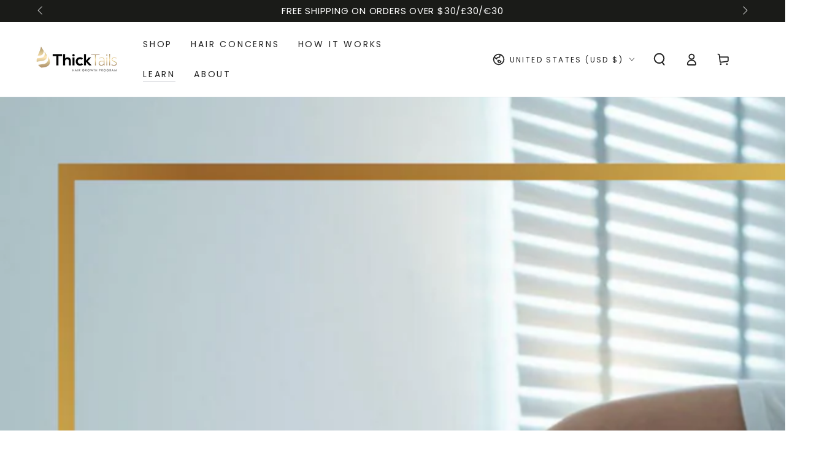

--- FILE ---
content_type: text/html; charset=utf-8
request_url: https://thicktails.com/blogs/stimulate-hair-growth/navigating-pcos-related-hair-loss-in-women
body_size: 47689
content:
<!doctype html>
<html class="no-js" lang="en">
  <head>
    <meta charset="utf-8">
    <meta http-equiv="X-UA-Compatible" content="IE=edge">
    <meta name="viewport" content="width=device-width,initial-scale=1">
    <meta name="theme-color" content="">
    <link rel="canonical" href="https://thicktails.com/blogs/stimulate-hair-growth/navigating-pcos-related-hair-loss-in-women">
    <link rel="preconnect" href="https://cdn.shopify.com" crossorigin><link rel="icon" type="image/png" href="//thicktails.com/cdn/shop/files/Thick_Tails_Logo_dark_with_strap_1.png?crop=center&height=32&v=1749543343&width=32"><link rel="preconnect" href="https://fonts.shopifycdn.com" crossorigin><title>
      Navigating PCOS-Related Hair Loss in Women &ndash; ThickTails</title><meta name="description" content="Uncover the impact of Polycystic Ovary Syndrome (PCOS) on hair loss. Learn about the specific challenges faced by women with PCOS and explore solutions to address and manage hair loss within the context of this hormonal condition.">

<meta property="og:site_name" content="ThickTails">
<meta property="og:url" content="https://thicktails.com/blogs/stimulate-hair-growth/navigating-pcos-related-hair-loss-in-women">
<meta property="og:title" content="Navigating PCOS-Related Hair Loss in Women">
<meta property="og:type" content="article">
<meta property="og:description" content="Uncover the impact of Polycystic Ovary Syndrome (PCOS) on hair loss. Learn about the specific challenges faced by women with PCOS and explore solutions to address and manage hair loss within the context of this hormonal condition."><meta property="og:image" content="http://thicktails.com/cdn/shop/articles/gummy_hair_24.png?v=1701889583">
  <meta property="og:image:secure_url" content="https://thicktails.com/cdn/shop/articles/gummy_hair_24.png?v=1701889583">
  <meta property="og:image:width" content="2200">
  <meta property="og:image:height" content="1100"><meta name="twitter:card" content="summary_large_image">
<meta name="twitter:title" content="Navigating PCOS-Related Hair Loss in Women">
<meta name="twitter:description" content="Uncover the impact of Polycystic Ovary Syndrome (PCOS) on hair loss. Learn about the specific challenges faced by women with PCOS and explore solutions to address and manage hair loss within the context of this hormonal condition.">


    <script async crossorigin fetchpriority="high" src="/cdn/shopifycloud/importmap-polyfill/es-modules-shim.2.4.0.js"></script>
<script type="importmap">
      {
        "imports": {
          "mdl-scrollsnap": "//thicktails.com/cdn/shop/t/42/assets/scrollsnap.js?v=170600829773392310311738844343"
        }
      }
    </script>

    <script src="//thicktails.com/cdn/shop/t/42/assets/vendor-v4.js" defer="defer"></script>
    <script src="//thicktails.com/cdn/shop/t/42/assets/pubsub.js?v=64530984355039965911738844343" defer="defer"></script>
    <script src="//thicktails.com/cdn/shop/t/42/assets/global.js?v=156804305448891778601738844343" defer="defer"></script>
    <script src="//thicktails.com/cdn/shop/t/42/assets/modules-basis.js?v=92194030410068619331738844343" defer="defer"></script>

    <script>window.performance && window.performance.mark && window.performance.mark('shopify.content_for_header.start');</script><meta name="google-site-verification" content="TaGINwz9yG-mMSdD2wJvd0kEK2llQdS6ktuOH1AzsW8">
<meta name="facebook-domain-verification" content="p0j1maxp9633dh5jc3hvgzez1cdmzw">
<meta id="shopify-digital-wallet" name="shopify-digital-wallet" content="/6480035953/digital_wallets/dialog">
<meta name="shopify-checkout-api-token" content="e6c63152ae223431d61ce083a7faf04c">
<link rel="alternate" type="application/atom+xml" title="Feed" href="/blogs/stimulate-hair-growth.atom" />
<link rel="alternate" hreflang="x-default" href="https://thicktails.com/blogs/stimulate-hair-growth/navigating-pcos-related-hair-loss-in-women">
<link rel="alternate" hreflang="en-AT" href="https://eu.thicktails.com/blogs/stimulate-hair-growth/navigating-pcos-related-hair-loss-in-women">
<link rel="alternate" hreflang="cs-AT" href="https://eu.thicktails.com/cs/blogs/stimulujte-rust-vlasu/navigace-vypadavani-vlasu-souvisejicich-s-pcos-u-zen">
<link rel="alternate" hreflang="nl-AT" href="https://eu.thicktails.com/nl/blogs/stimuleer-de-haargroei/navigeren-door-pcos-gerelateerd-haarverlies-bij-vrouwen">
<link rel="alternate" hreflang="da-AT" href="https://eu.thicktails.com/da/blogs/stimulere-harvaekst/navigering-af-pcos-relateret-hartab-hos-kvinder">
<link rel="alternate" hreflang="fi-AT" href="https://eu.thicktails.com/fi/blogs/stimuloi-hiusten-kasvua/navigointi-pcos-aan-liittyviin-hiusten-menetyksiin-naisilla">
<link rel="alternate" hreflang="fr-AT" href="https://eu.thicktails.com/fr/blogs/stimuler-la-croissance-des-cheveux/navigation-de-la-perte-de-cheveux-liee-au-sopk-chez-les-femmes">
<link rel="alternate" hreflang="de-AT" href="https://eu.thicktails.com/de/blogs/haarwachstum-stimulieren/navigieren-sie-pcos-bedingte-haarausfall-bei-frauen">
<link rel="alternate" hreflang="hu-AT" href="https://eu.thicktails.com/hu/blogs/serkentesse-a-haj-novekedeset/navigalas-a-pcos-hoz-kapcsolodo-hajhullasban-nokben">
<link rel="alternate" hreflang="it-AT" href="https://eu.thicktails.com/it/blogs/stimolare-la-crescita-dei-capelli/navigazione-per-la-perdita-di-capelli-correlata-alla-pcos-nelle-donne">
<link rel="alternate" hreflang="no-AT" href="https://eu.thicktails.com/no/blogs/stimulere-harvekst/navigering-av-pcos-relatert-haravfall-hos-kvinner">
<link rel="alternate" hreflang="pl-AT" href="https://eu.thicktails.com/pl/blogs/stymulowac-wzrost-wlosow/nawigacja-na-wypadanie-wlosow-zwiazane-z-pcos-u-kobiet">
<link rel="alternate" hreflang="pt-AT" href="https://eu.thicktails.com/pt-pt/blogs/estimular-o-crescimento-do-cabelo/navegando-que-a-perda-de-cabelo-relacionada-a-sop-em-mulheres">
<link rel="alternate" hreflang="es-AT" href="https://eu.thicktails.com/es/blogs/estimular-el-crecimiento-del-cabello/navegar-por-la-perdida-de-cabello-relacionada-con-pcos-en-mujeres">
<link rel="alternate" hreflang="en-BE" href="https://eu.thicktails.com/blogs/stimulate-hair-growth/navigating-pcos-related-hair-loss-in-women">
<link rel="alternate" hreflang="cs-BE" href="https://eu.thicktails.com/cs/blogs/stimulujte-rust-vlasu/navigace-vypadavani-vlasu-souvisejicich-s-pcos-u-zen">
<link rel="alternate" hreflang="nl-BE" href="https://eu.thicktails.com/nl/blogs/stimuleer-de-haargroei/navigeren-door-pcos-gerelateerd-haarverlies-bij-vrouwen">
<link rel="alternate" hreflang="da-BE" href="https://eu.thicktails.com/da/blogs/stimulere-harvaekst/navigering-af-pcos-relateret-hartab-hos-kvinder">
<link rel="alternate" hreflang="fi-BE" href="https://eu.thicktails.com/fi/blogs/stimuloi-hiusten-kasvua/navigointi-pcos-aan-liittyviin-hiusten-menetyksiin-naisilla">
<link rel="alternate" hreflang="fr-BE" href="https://eu.thicktails.com/fr/blogs/stimuler-la-croissance-des-cheveux/navigation-de-la-perte-de-cheveux-liee-au-sopk-chez-les-femmes">
<link rel="alternate" hreflang="de-BE" href="https://eu.thicktails.com/de/blogs/haarwachstum-stimulieren/navigieren-sie-pcos-bedingte-haarausfall-bei-frauen">
<link rel="alternate" hreflang="hu-BE" href="https://eu.thicktails.com/hu/blogs/serkentesse-a-haj-novekedeset/navigalas-a-pcos-hoz-kapcsolodo-hajhullasban-nokben">
<link rel="alternate" hreflang="it-BE" href="https://eu.thicktails.com/it/blogs/stimolare-la-crescita-dei-capelli/navigazione-per-la-perdita-di-capelli-correlata-alla-pcos-nelle-donne">
<link rel="alternate" hreflang="no-BE" href="https://eu.thicktails.com/no/blogs/stimulere-harvekst/navigering-av-pcos-relatert-haravfall-hos-kvinner">
<link rel="alternate" hreflang="pl-BE" href="https://eu.thicktails.com/pl/blogs/stymulowac-wzrost-wlosow/nawigacja-na-wypadanie-wlosow-zwiazane-z-pcos-u-kobiet">
<link rel="alternate" hreflang="pt-BE" href="https://eu.thicktails.com/pt-pt/blogs/estimular-o-crescimento-do-cabelo/navegando-que-a-perda-de-cabelo-relacionada-a-sop-em-mulheres">
<link rel="alternate" hreflang="es-BE" href="https://eu.thicktails.com/es/blogs/estimular-el-crecimiento-del-cabello/navegar-por-la-perdida-de-cabello-relacionada-con-pcos-en-mujeres">
<link rel="alternate" hreflang="en-CH" href="https://eu.thicktails.com/blogs/stimulate-hair-growth/navigating-pcos-related-hair-loss-in-women">
<link rel="alternate" hreflang="cs-CH" href="https://eu.thicktails.com/cs/blogs/stimulujte-rust-vlasu/navigace-vypadavani-vlasu-souvisejicich-s-pcos-u-zen">
<link rel="alternate" hreflang="nl-CH" href="https://eu.thicktails.com/nl/blogs/stimuleer-de-haargroei/navigeren-door-pcos-gerelateerd-haarverlies-bij-vrouwen">
<link rel="alternate" hreflang="da-CH" href="https://eu.thicktails.com/da/blogs/stimulere-harvaekst/navigering-af-pcos-relateret-hartab-hos-kvinder">
<link rel="alternate" hreflang="fi-CH" href="https://eu.thicktails.com/fi/blogs/stimuloi-hiusten-kasvua/navigointi-pcos-aan-liittyviin-hiusten-menetyksiin-naisilla">
<link rel="alternate" hreflang="fr-CH" href="https://eu.thicktails.com/fr/blogs/stimuler-la-croissance-des-cheveux/navigation-de-la-perte-de-cheveux-liee-au-sopk-chez-les-femmes">
<link rel="alternate" hreflang="de-CH" href="https://eu.thicktails.com/de/blogs/haarwachstum-stimulieren/navigieren-sie-pcos-bedingte-haarausfall-bei-frauen">
<link rel="alternate" hreflang="hu-CH" href="https://eu.thicktails.com/hu/blogs/serkentesse-a-haj-novekedeset/navigalas-a-pcos-hoz-kapcsolodo-hajhullasban-nokben">
<link rel="alternate" hreflang="it-CH" href="https://eu.thicktails.com/it/blogs/stimolare-la-crescita-dei-capelli/navigazione-per-la-perdita-di-capelli-correlata-alla-pcos-nelle-donne">
<link rel="alternate" hreflang="no-CH" href="https://eu.thicktails.com/no/blogs/stimulere-harvekst/navigering-av-pcos-relatert-haravfall-hos-kvinner">
<link rel="alternate" hreflang="pl-CH" href="https://eu.thicktails.com/pl/blogs/stymulowac-wzrost-wlosow/nawigacja-na-wypadanie-wlosow-zwiazane-z-pcos-u-kobiet">
<link rel="alternate" hreflang="pt-CH" href="https://eu.thicktails.com/pt-pt/blogs/estimular-o-crescimento-do-cabelo/navegando-que-a-perda-de-cabelo-relacionada-a-sop-em-mulheres">
<link rel="alternate" hreflang="es-CH" href="https://eu.thicktails.com/es/blogs/estimular-el-crecimiento-del-cabello/navegar-por-la-perdida-de-cabello-relacionada-con-pcos-en-mujeres">
<link rel="alternate" hreflang="en-CZ" href="https://eu.thicktails.com/blogs/stimulate-hair-growth/navigating-pcos-related-hair-loss-in-women">
<link rel="alternate" hreflang="cs-CZ" href="https://eu.thicktails.com/cs/blogs/stimulujte-rust-vlasu/navigace-vypadavani-vlasu-souvisejicich-s-pcos-u-zen">
<link rel="alternate" hreflang="nl-CZ" href="https://eu.thicktails.com/nl/blogs/stimuleer-de-haargroei/navigeren-door-pcos-gerelateerd-haarverlies-bij-vrouwen">
<link rel="alternate" hreflang="da-CZ" href="https://eu.thicktails.com/da/blogs/stimulere-harvaekst/navigering-af-pcos-relateret-hartab-hos-kvinder">
<link rel="alternate" hreflang="fi-CZ" href="https://eu.thicktails.com/fi/blogs/stimuloi-hiusten-kasvua/navigointi-pcos-aan-liittyviin-hiusten-menetyksiin-naisilla">
<link rel="alternate" hreflang="fr-CZ" href="https://eu.thicktails.com/fr/blogs/stimuler-la-croissance-des-cheveux/navigation-de-la-perte-de-cheveux-liee-au-sopk-chez-les-femmes">
<link rel="alternate" hreflang="de-CZ" href="https://eu.thicktails.com/de/blogs/haarwachstum-stimulieren/navigieren-sie-pcos-bedingte-haarausfall-bei-frauen">
<link rel="alternate" hreflang="hu-CZ" href="https://eu.thicktails.com/hu/blogs/serkentesse-a-haj-novekedeset/navigalas-a-pcos-hoz-kapcsolodo-hajhullasban-nokben">
<link rel="alternate" hreflang="it-CZ" href="https://eu.thicktails.com/it/blogs/stimolare-la-crescita-dei-capelli/navigazione-per-la-perdita-di-capelli-correlata-alla-pcos-nelle-donne">
<link rel="alternate" hreflang="no-CZ" href="https://eu.thicktails.com/no/blogs/stimulere-harvekst/navigering-av-pcos-relatert-haravfall-hos-kvinner">
<link rel="alternate" hreflang="pl-CZ" href="https://eu.thicktails.com/pl/blogs/stymulowac-wzrost-wlosow/nawigacja-na-wypadanie-wlosow-zwiazane-z-pcos-u-kobiet">
<link rel="alternate" hreflang="pt-CZ" href="https://eu.thicktails.com/pt-pt/blogs/estimular-o-crescimento-do-cabelo/navegando-que-a-perda-de-cabelo-relacionada-a-sop-em-mulheres">
<link rel="alternate" hreflang="es-CZ" href="https://eu.thicktails.com/es/blogs/estimular-el-crecimiento-del-cabello/navegar-por-la-perdida-de-cabello-relacionada-con-pcos-en-mujeres">
<link rel="alternate" hreflang="en-DE" href="https://eu.thicktails.com/blogs/stimulate-hair-growth/navigating-pcos-related-hair-loss-in-women">
<link rel="alternate" hreflang="cs-DE" href="https://eu.thicktails.com/cs/blogs/stimulujte-rust-vlasu/navigace-vypadavani-vlasu-souvisejicich-s-pcos-u-zen">
<link rel="alternate" hreflang="nl-DE" href="https://eu.thicktails.com/nl/blogs/stimuleer-de-haargroei/navigeren-door-pcos-gerelateerd-haarverlies-bij-vrouwen">
<link rel="alternate" hreflang="da-DE" href="https://eu.thicktails.com/da/blogs/stimulere-harvaekst/navigering-af-pcos-relateret-hartab-hos-kvinder">
<link rel="alternate" hreflang="fi-DE" href="https://eu.thicktails.com/fi/blogs/stimuloi-hiusten-kasvua/navigointi-pcos-aan-liittyviin-hiusten-menetyksiin-naisilla">
<link rel="alternate" hreflang="fr-DE" href="https://eu.thicktails.com/fr/blogs/stimuler-la-croissance-des-cheveux/navigation-de-la-perte-de-cheveux-liee-au-sopk-chez-les-femmes">
<link rel="alternate" hreflang="de-DE" href="https://eu.thicktails.com/de/blogs/haarwachstum-stimulieren/navigieren-sie-pcos-bedingte-haarausfall-bei-frauen">
<link rel="alternate" hreflang="hu-DE" href="https://eu.thicktails.com/hu/blogs/serkentesse-a-haj-novekedeset/navigalas-a-pcos-hoz-kapcsolodo-hajhullasban-nokben">
<link rel="alternate" hreflang="it-DE" href="https://eu.thicktails.com/it/blogs/stimolare-la-crescita-dei-capelli/navigazione-per-la-perdita-di-capelli-correlata-alla-pcos-nelle-donne">
<link rel="alternate" hreflang="no-DE" href="https://eu.thicktails.com/no/blogs/stimulere-harvekst/navigering-av-pcos-relatert-haravfall-hos-kvinner">
<link rel="alternate" hreflang="pl-DE" href="https://eu.thicktails.com/pl/blogs/stymulowac-wzrost-wlosow/nawigacja-na-wypadanie-wlosow-zwiazane-z-pcos-u-kobiet">
<link rel="alternate" hreflang="pt-DE" href="https://eu.thicktails.com/pt-pt/blogs/estimular-o-crescimento-do-cabelo/navegando-que-a-perda-de-cabelo-relacionada-a-sop-em-mulheres">
<link rel="alternate" hreflang="es-DE" href="https://eu.thicktails.com/es/blogs/estimular-el-crecimiento-del-cabello/navegar-por-la-perdida-de-cabello-relacionada-con-pcos-en-mujeres">
<link rel="alternate" hreflang="en-DK" href="https://eu.thicktails.com/blogs/stimulate-hair-growth/navigating-pcos-related-hair-loss-in-women">
<link rel="alternate" hreflang="cs-DK" href="https://eu.thicktails.com/cs/blogs/stimulujte-rust-vlasu/navigace-vypadavani-vlasu-souvisejicich-s-pcos-u-zen">
<link rel="alternate" hreflang="nl-DK" href="https://eu.thicktails.com/nl/blogs/stimuleer-de-haargroei/navigeren-door-pcos-gerelateerd-haarverlies-bij-vrouwen">
<link rel="alternate" hreflang="da-DK" href="https://eu.thicktails.com/da/blogs/stimulere-harvaekst/navigering-af-pcos-relateret-hartab-hos-kvinder">
<link rel="alternate" hreflang="fi-DK" href="https://eu.thicktails.com/fi/blogs/stimuloi-hiusten-kasvua/navigointi-pcos-aan-liittyviin-hiusten-menetyksiin-naisilla">
<link rel="alternate" hreflang="fr-DK" href="https://eu.thicktails.com/fr/blogs/stimuler-la-croissance-des-cheveux/navigation-de-la-perte-de-cheveux-liee-au-sopk-chez-les-femmes">
<link rel="alternate" hreflang="de-DK" href="https://eu.thicktails.com/de/blogs/haarwachstum-stimulieren/navigieren-sie-pcos-bedingte-haarausfall-bei-frauen">
<link rel="alternate" hreflang="hu-DK" href="https://eu.thicktails.com/hu/blogs/serkentesse-a-haj-novekedeset/navigalas-a-pcos-hoz-kapcsolodo-hajhullasban-nokben">
<link rel="alternate" hreflang="it-DK" href="https://eu.thicktails.com/it/blogs/stimolare-la-crescita-dei-capelli/navigazione-per-la-perdita-di-capelli-correlata-alla-pcos-nelle-donne">
<link rel="alternate" hreflang="no-DK" href="https://eu.thicktails.com/no/blogs/stimulere-harvekst/navigering-av-pcos-relatert-haravfall-hos-kvinner">
<link rel="alternate" hreflang="pl-DK" href="https://eu.thicktails.com/pl/blogs/stymulowac-wzrost-wlosow/nawigacja-na-wypadanie-wlosow-zwiazane-z-pcos-u-kobiet">
<link rel="alternate" hreflang="pt-DK" href="https://eu.thicktails.com/pt-pt/blogs/estimular-o-crescimento-do-cabelo/navegando-que-a-perda-de-cabelo-relacionada-a-sop-em-mulheres">
<link rel="alternate" hreflang="es-DK" href="https://eu.thicktails.com/es/blogs/estimular-el-crecimiento-del-cabello/navegar-por-la-perdida-de-cabello-relacionada-con-pcos-en-mujeres">
<link rel="alternate" hreflang="en-ES" href="https://eu.thicktails.com/blogs/stimulate-hair-growth/navigating-pcos-related-hair-loss-in-women">
<link rel="alternate" hreflang="cs-ES" href="https://eu.thicktails.com/cs/blogs/stimulujte-rust-vlasu/navigace-vypadavani-vlasu-souvisejicich-s-pcos-u-zen">
<link rel="alternate" hreflang="nl-ES" href="https://eu.thicktails.com/nl/blogs/stimuleer-de-haargroei/navigeren-door-pcos-gerelateerd-haarverlies-bij-vrouwen">
<link rel="alternate" hreflang="da-ES" href="https://eu.thicktails.com/da/blogs/stimulere-harvaekst/navigering-af-pcos-relateret-hartab-hos-kvinder">
<link rel="alternate" hreflang="fi-ES" href="https://eu.thicktails.com/fi/blogs/stimuloi-hiusten-kasvua/navigointi-pcos-aan-liittyviin-hiusten-menetyksiin-naisilla">
<link rel="alternate" hreflang="fr-ES" href="https://eu.thicktails.com/fr/blogs/stimuler-la-croissance-des-cheveux/navigation-de-la-perte-de-cheveux-liee-au-sopk-chez-les-femmes">
<link rel="alternate" hreflang="de-ES" href="https://eu.thicktails.com/de/blogs/haarwachstum-stimulieren/navigieren-sie-pcos-bedingte-haarausfall-bei-frauen">
<link rel="alternate" hreflang="hu-ES" href="https://eu.thicktails.com/hu/blogs/serkentesse-a-haj-novekedeset/navigalas-a-pcos-hoz-kapcsolodo-hajhullasban-nokben">
<link rel="alternate" hreflang="it-ES" href="https://eu.thicktails.com/it/blogs/stimolare-la-crescita-dei-capelli/navigazione-per-la-perdita-di-capelli-correlata-alla-pcos-nelle-donne">
<link rel="alternate" hreflang="no-ES" href="https://eu.thicktails.com/no/blogs/stimulere-harvekst/navigering-av-pcos-relatert-haravfall-hos-kvinner">
<link rel="alternate" hreflang="pl-ES" href="https://eu.thicktails.com/pl/blogs/stymulowac-wzrost-wlosow/nawigacja-na-wypadanie-wlosow-zwiazane-z-pcos-u-kobiet">
<link rel="alternate" hreflang="pt-ES" href="https://eu.thicktails.com/pt-pt/blogs/estimular-o-crescimento-do-cabelo/navegando-que-a-perda-de-cabelo-relacionada-a-sop-em-mulheres">
<link rel="alternate" hreflang="es-ES" href="https://eu.thicktails.com/es/blogs/estimular-el-crecimiento-del-cabello/navegar-por-la-perdida-de-cabello-relacionada-con-pcos-en-mujeres">
<link rel="alternate" hreflang="en-FI" href="https://eu.thicktails.com/blogs/stimulate-hair-growth/navigating-pcos-related-hair-loss-in-women">
<link rel="alternate" hreflang="cs-FI" href="https://eu.thicktails.com/cs/blogs/stimulujte-rust-vlasu/navigace-vypadavani-vlasu-souvisejicich-s-pcos-u-zen">
<link rel="alternate" hreflang="nl-FI" href="https://eu.thicktails.com/nl/blogs/stimuleer-de-haargroei/navigeren-door-pcos-gerelateerd-haarverlies-bij-vrouwen">
<link rel="alternate" hreflang="da-FI" href="https://eu.thicktails.com/da/blogs/stimulere-harvaekst/navigering-af-pcos-relateret-hartab-hos-kvinder">
<link rel="alternate" hreflang="fi-FI" href="https://eu.thicktails.com/fi/blogs/stimuloi-hiusten-kasvua/navigointi-pcos-aan-liittyviin-hiusten-menetyksiin-naisilla">
<link rel="alternate" hreflang="fr-FI" href="https://eu.thicktails.com/fr/blogs/stimuler-la-croissance-des-cheveux/navigation-de-la-perte-de-cheveux-liee-au-sopk-chez-les-femmes">
<link rel="alternate" hreflang="de-FI" href="https://eu.thicktails.com/de/blogs/haarwachstum-stimulieren/navigieren-sie-pcos-bedingte-haarausfall-bei-frauen">
<link rel="alternate" hreflang="hu-FI" href="https://eu.thicktails.com/hu/blogs/serkentesse-a-haj-novekedeset/navigalas-a-pcos-hoz-kapcsolodo-hajhullasban-nokben">
<link rel="alternate" hreflang="it-FI" href="https://eu.thicktails.com/it/blogs/stimolare-la-crescita-dei-capelli/navigazione-per-la-perdita-di-capelli-correlata-alla-pcos-nelle-donne">
<link rel="alternate" hreflang="no-FI" href="https://eu.thicktails.com/no/blogs/stimulere-harvekst/navigering-av-pcos-relatert-haravfall-hos-kvinner">
<link rel="alternate" hreflang="pl-FI" href="https://eu.thicktails.com/pl/blogs/stymulowac-wzrost-wlosow/nawigacja-na-wypadanie-wlosow-zwiazane-z-pcos-u-kobiet">
<link rel="alternate" hreflang="pt-FI" href="https://eu.thicktails.com/pt-pt/blogs/estimular-o-crescimento-do-cabelo/navegando-que-a-perda-de-cabelo-relacionada-a-sop-em-mulheres">
<link rel="alternate" hreflang="es-FI" href="https://eu.thicktails.com/es/blogs/estimular-el-crecimiento-del-cabello/navegar-por-la-perdida-de-cabello-relacionada-con-pcos-en-mujeres">
<link rel="alternate" hreflang="en-FR" href="https://eu.thicktails.com/blogs/stimulate-hair-growth/navigating-pcos-related-hair-loss-in-women">
<link rel="alternate" hreflang="cs-FR" href="https://eu.thicktails.com/cs/blogs/stimulujte-rust-vlasu/navigace-vypadavani-vlasu-souvisejicich-s-pcos-u-zen">
<link rel="alternate" hreflang="nl-FR" href="https://eu.thicktails.com/nl/blogs/stimuleer-de-haargroei/navigeren-door-pcos-gerelateerd-haarverlies-bij-vrouwen">
<link rel="alternate" hreflang="da-FR" href="https://eu.thicktails.com/da/blogs/stimulere-harvaekst/navigering-af-pcos-relateret-hartab-hos-kvinder">
<link rel="alternate" hreflang="fi-FR" href="https://eu.thicktails.com/fi/blogs/stimuloi-hiusten-kasvua/navigointi-pcos-aan-liittyviin-hiusten-menetyksiin-naisilla">
<link rel="alternate" hreflang="fr-FR" href="https://eu.thicktails.com/fr/blogs/stimuler-la-croissance-des-cheveux/navigation-de-la-perte-de-cheveux-liee-au-sopk-chez-les-femmes">
<link rel="alternate" hreflang="de-FR" href="https://eu.thicktails.com/de/blogs/haarwachstum-stimulieren/navigieren-sie-pcos-bedingte-haarausfall-bei-frauen">
<link rel="alternate" hreflang="hu-FR" href="https://eu.thicktails.com/hu/blogs/serkentesse-a-haj-novekedeset/navigalas-a-pcos-hoz-kapcsolodo-hajhullasban-nokben">
<link rel="alternate" hreflang="it-FR" href="https://eu.thicktails.com/it/blogs/stimolare-la-crescita-dei-capelli/navigazione-per-la-perdita-di-capelli-correlata-alla-pcos-nelle-donne">
<link rel="alternate" hreflang="no-FR" href="https://eu.thicktails.com/no/blogs/stimulere-harvekst/navigering-av-pcos-relatert-haravfall-hos-kvinner">
<link rel="alternate" hreflang="pl-FR" href="https://eu.thicktails.com/pl/blogs/stymulowac-wzrost-wlosow/nawigacja-na-wypadanie-wlosow-zwiazane-z-pcos-u-kobiet">
<link rel="alternate" hreflang="pt-FR" href="https://eu.thicktails.com/pt-pt/blogs/estimular-o-crescimento-do-cabelo/navegando-que-a-perda-de-cabelo-relacionada-a-sop-em-mulheres">
<link rel="alternate" hreflang="es-FR" href="https://eu.thicktails.com/es/blogs/estimular-el-crecimiento-del-cabello/navegar-por-la-perdida-de-cabello-relacionada-con-pcos-en-mujeres">
<link rel="alternate" hreflang="en-GG" href="https://eu.thicktails.com/blogs/stimulate-hair-growth/navigating-pcos-related-hair-loss-in-women">
<link rel="alternate" hreflang="cs-GG" href="https://eu.thicktails.com/cs/blogs/stimulujte-rust-vlasu/navigace-vypadavani-vlasu-souvisejicich-s-pcos-u-zen">
<link rel="alternate" hreflang="nl-GG" href="https://eu.thicktails.com/nl/blogs/stimuleer-de-haargroei/navigeren-door-pcos-gerelateerd-haarverlies-bij-vrouwen">
<link rel="alternate" hreflang="da-GG" href="https://eu.thicktails.com/da/blogs/stimulere-harvaekst/navigering-af-pcos-relateret-hartab-hos-kvinder">
<link rel="alternate" hreflang="fi-GG" href="https://eu.thicktails.com/fi/blogs/stimuloi-hiusten-kasvua/navigointi-pcos-aan-liittyviin-hiusten-menetyksiin-naisilla">
<link rel="alternate" hreflang="fr-GG" href="https://eu.thicktails.com/fr/blogs/stimuler-la-croissance-des-cheveux/navigation-de-la-perte-de-cheveux-liee-au-sopk-chez-les-femmes">
<link rel="alternate" hreflang="de-GG" href="https://eu.thicktails.com/de/blogs/haarwachstum-stimulieren/navigieren-sie-pcos-bedingte-haarausfall-bei-frauen">
<link rel="alternate" hreflang="hu-GG" href="https://eu.thicktails.com/hu/blogs/serkentesse-a-haj-novekedeset/navigalas-a-pcos-hoz-kapcsolodo-hajhullasban-nokben">
<link rel="alternate" hreflang="it-GG" href="https://eu.thicktails.com/it/blogs/stimolare-la-crescita-dei-capelli/navigazione-per-la-perdita-di-capelli-correlata-alla-pcos-nelle-donne">
<link rel="alternate" hreflang="no-GG" href="https://eu.thicktails.com/no/blogs/stimulere-harvekst/navigering-av-pcos-relatert-haravfall-hos-kvinner">
<link rel="alternate" hreflang="pl-GG" href="https://eu.thicktails.com/pl/blogs/stymulowac-wzrost-wlosow/nawigacja-na-wypadanie-wlosow-zwiazane-z-pcos-u-kobiet">
<link rel="alternate" hreflang="pt-GG" href="https://eu.thicktails.com/pt-pt/blogs/estimular-o-crescimento-do-cabelo/navegando-que-a-perda-de-cabelo-relacionada-a-sop-em-mulheres">
<link rel="alternate" hreflang="es-GG" href="https://eu.thicktails.com/es/blogs/estimular-el-crecimiento-del-cabello/navegar-por-la-perdida-de-cabello-relacionada-con-pcos-en-mujeres">
<link rel="alternate" hreflang="en-GI" href="https://eu.thicktails.com/blogs/stimulate-hair-growth/navigating-pcos-related-hair-loss-in-women">
<link rel="alternate" hreflang="cs-GI" href="https://eu.thicktails.com/cs/blogs/stimulujte-rust-vlasu/navigace-vypadavani-vlasu-souvisejicich-s-pcos-u-zen">
<link rel="alternate" hreflang="nl-GI" href="https://eu.thicktails.com/nl/blogs/stimuleer-de-haargroei/navigeren-door-pcos-gerelateerd-haarverlies-bij-vrouwen">
<link rel="alternate" hreflang="da-GI" href="https://eu.thicktails.com/da/blogs/stimulere-harvaekst/navigering-af-pcos-relateret-hartab-hos-kvinder">
<link rel="alternate" hreflang="fi-GI" href="https://eu.thicktails.com/fi/blogs/stimuloi-hiusten-kasvua/navigointi-pcos-aan-liittyviin-hiusten-menetyksiin-naisilla">
<link rel="alternate" hreflang="fr-GI" href="https://eu.thicktails.com/fr/blogs/stimuler-la-croissance-des-cheveux/navigation-de-la-perte-de-cheveux-liee-au-sopk-chez-les-femmes">
<link rel="alternate" hreflang="de-GI" href="https://eu.thicktails.com/de/blogs/haarwachstum-stimulieren/navigieren-sie-pcos-bedingte-haarausfall-bei-frauen">
<link rel="alternate" hreflang="hu-GI" href="https://eu.thicktails.com/hu/blogs/serkentesse-a-haj-novekedeset/navigalas-a-pcos-hoz-kapcsolodo-hajhullasban-nokben">
<link rel="alternate" hreflang="it-GI" href="https://eu.thicktails.com/it/blogs/stimolare-la-crescita-dei-capelli/navigazione-per-la-perdita-di-capelli-correlata-alla-pcos-nelle-donne">
<link rel="alternate" hreflang="no-GI" href="https://eu.thicktails.com/no/blogs/stimulere-harvekst/navigering-av-pcos-relatert-haravfall-hos-kvinner">
<link rel="alternate" hreflang="pl-GI" href="https://eu.thicktails.com/pl/blogs/stymulowac-wzrost-wlosow/nawigacja-na-wypadanie-wlosow-zwiazane-z-pcos-u-kobiet">
<link rel="alternate" hreflang="pt-GI" href="https://eu.thicktails.com/pt-pt/blogs/estimular-o-crescimento-do-cabelo/navegando-que-a-perda-de-cabelo-relacionada-a-sop-em-mulheres">
<link rel="alternate" hreflang="es-GI" href="https://eu.thicktails.com/es/blogs/estimular-el-crecimiento-del-cabello/navegar-por-la-perdida-de-cabello-relacionada-con-pcos-en-mujeres">
<link rel="alternate" hreflang="en-GR" href="https://eu.thicktails.com/blogs/stimulate-hair-growth/navigating-pcos-related-hair-loss-in-women">
<link rel="alternate" hreflang="cs-GR" href="https://eu.thicktails.com/cs/blogs/stimulujte-rust-vlasu/navigace-vypadavani-vlasu-souvisejicich-s-pcos-u-zen">
<link rel="alternate" hreflang="nl-GR" href="https://eu.thicktails.com/nl/blogs/stimuleer-de-haargroei/navigeren-door-pcos-gerelateerd-haarverlies-bij-vrouwen">
<link rel="alternate" hreflang="da-GR" href="https://eu.thicktails.com/da/blogs/stimulere-harvaekst/navigering-af-pcos-relateret-hartab-hos-kvinder">
<link rel="alternate" hreflang="fi-GR" href="https://eu.thicktails.com/fi/blogs/stimuloi-hiusten-kasvua/navigointi-pcos-aan-liittyviin-hiusten-menetyksiin-naisilla">
<link rel="alternate" hreflang="fr-GR" href="https://eu.thicktails.com/fr/blogs/stimuler-la-croissance-des-cheveux/navigation-de-la-perte-de-cheveux-liee-au-sopk-chez-les-femmes">
<link rel="alternate" hreflang="de-GR" href="https://eu.thicktails.com/de/blogs/haarwachstum-stimulieren/navigieren-sie-pcos-bedingte-haarausfall-bei-frauen">
<link rel="alternate" hreflang="hu-GR" href="https://eu.thicktails.com/hu/blogs/serkentesse-a-haj-novekedeset/navigalas-a-pcos-hoz-kapcsolodo-hajhullasban-nokben">
<link rel="alternate" hreflang="it-GR" href="https://eu.thicktails.com/it/blogs/stimolare-la-crescita-dei-capelli/navigazione-per-la-perdita-di-capelli-correlata-alla-pcos-nelle-donne">
<link rel="alternate" hreflang="no-GR" href="https://eu.thicktails.com/no/blogs/stimulere-harvekst/navigering-av-pcos-relatert-haravfall-hos-kvinner">
<link rel="alternate" hreflang="pl-GR" href="https://eu.thicktails.com/pl/blogs/stymulowac-wzrost-wlosow/nawigacja-na-wypadanie-wlosow-zwiazane-z-pcos-u-kobiet">
<link rel="alternate" hreflang="pt-GR" href="https://eu.thicktails.com/pt-pt/blogs/estimular-o-crescimento-do-cabelo/navegando-que-a-perda-de-cabelo-relacionada-a-sop-em-mulheres">
<link rel="alternate" hreflang="es-GR" href="https://eu.thicktails.com/es/blogs/estimular-el-crecimiento-del-cabello/navegar-por-la-perdida-de-cabello-relacionada-con-pcos-en-mujeres">
<link rel="alternate" hreflang="en-HU" href="https://eu.thicktails.com/blogs/stimulate-hair-growth/navigating-pcos-related-hair-loss-in-women">
<link rel="alternate" hreflang="cs-HU" href="https://eu.thicktails.com/cs/blogs/stimulujte-rust-vlasu/navigace-vypadavani-vlasu-souvisejicich-s-pcos-u-zen">
<link rel="alternate" hreflang="nl-HU" href="https://eu.thicktails.com/nl/blogs/stimuleer-de-haargroei/navigeren-door-pcos-gerelateerd-haarverlies-bij-vrouwen">
<link rel="alternate" hreflang="da-HU" href="https://eu.thicktails.com/da/blogs/stimulere-harvaekst/navigering-af-pcos-relateret-hartab-hos-kvinder">
<link rel="alternate" hreflang="fi-HU" href="https://eu.thicktails.com/fi/blogs/stimuloi-hiusten-kasvua/navigointi-pcos-aan-liittyviin-hiusten-menetyksiin-naisilla">
<link rel="alternate" hreflang="fr-HU" href="https://eu.thicktails.com/fr/blogs/stimuler-la-croissance-des-cheveux/navigation-de-la-perte-de-cheveux-liee-au-sopk-chez-les-femmes">
<link rel="alternate" hreflang="de-HU" href="https://eu.thicktails.com/de/blogs/haarwachstum-stimulieren/navigieren-sie-pcos-bedingte-haarausfall-bei-frauen">
<link rel="alternate" hreflang="hu-HU" href="https://eu.thicktails.com/hu/blogs/serkentesse-a-haj-novekedeset/navigalas-a-pcos-hoz-kapcsolodo-hajhullasban-nokben">
<link rel="alternate" hreflang="it-HU" href="https://eu.thicktails.com/it/blogs/stimolare-la-crescita-dei-capelli/navigazione-per-la-perdita-di-capelli-correlata-alla-pcos-nelle-donne">
<link rel="alternate" hreflang="no-HU" href="https://eu.thicktails.com/no/blogs/stimulere-harvekst/navigering-av-pcos-relatert-haravfall-hos-kvinner">
<link rel="alternate" hreflang="pl-HU" href="https://eu.thicktails.com/pl/blogs/stymulowac-wzrost-wlosow/nawigacja-na-wypadanie-wlosow-zwiazane-z-pcos-u-kobiet">
<link rel="alternate" hreflang="pt-HU" href="https://eu.thicktails.com/pt-pt/blogs/estimular-o-crescimento-do-cabelo/navegando-que-a-perda-de-cabelo-relacionada-a-sop-em-mulheres">
<link rel="alternate" hreflang="es-HU" href="https://eu.thicktails.com/es/blogs/estimular-el-crecimiento-del-cabello/navegar-por-la-perdida-de-cabello-relacionada-con-pcos-en-mujeres">
<link rel="alternate" hreflang="en-IE" href="https://eu.thicktails.com/blogs/stimulate-hair-growth/navigating-pcos-related-hair-loss-in-women">
<link rel="alternate" hreflang="cs-IE" href="https://eu.thicktails.com/cs/blogs/stimulujte-rust-vlasu/navigace-vypadavani-vlasu-souvisejicich-s-pcos-u-zen">
<link rel="alternate" hreflang="nl-IE" href="https://eu.thicktails.com/nl/blogs/stimuleer-de-haargroei/navigeren-door-pcos-gerelateerd-haarverlies-bij-vrouwen">
<link rel="alternate" hreflang="da-IE" href="https://eu.thicktails.com/da/blogs/stimulere-harvaekst/navigering-af-pcos-relateret-hartab-hos-kvinder">
<link rel="alternate" hreflang="fi-IE" href="https://eu.thicktails.com/fi/blogs/stimuloi-hiusten-kasvua/navigointi-pcos-aan-liittyviin-hiusten-menetyksiin-naisilla">
<link rel="alternate" hreflang="fr-IE" href="https://eu.thicktails.com/fr/blogs/stimuler-la-croissance-des-cheveux/navigation-de-la-perte-de-cheveux-liee-au-sopk-chez-les-femmes">
<link rel="alternate" hreflang="de-IE" href="https://eu.thicktails.com/de/blogs/haarwachstum-stimulieren/navigieren-sie-pcos-bedingte-haarausfall-bei-frauen">
<link rel="alternate" hreflang="hu-IE" href="https://eu.thicktails.com/hu/blogs/serkentesse-a-haj-novekedeset/navigalas-a-pcos-hoz-kapcsolodo-hajhullasban-nokben">
<link rel="alternate" hreflang="it-IE" href="https://eu.thicktails.com/it/blogs/stimolare-la-crescita-dei-capelli/navigazione-per-la-perdita-di-capelli-correlata-alla-pcos-nelle-donne">
<link rel="alternate" hreflang="no-IE" href="https://eu.thicktails.com/no/blogs/stimulere-harvekst/navigering-av-pcos-relatert-haravfall-hos-kvinner">
<link rel="alternate" hreflang="pl-IE" href="https://eu.thicktails.com/pl/blogs/stymulowac-wzrost-wlosow/nawigacja-na-wypadanie-wlosow-zwiazane-z-pcos-u-kobiet">
<link rel="alternate" hreflang="pt-IE" href="https://eu.thicktails.com/pt-pt/blogs/estimular-o-crescimento-do-cabelo/navegando-que-a-perda-de-cabelo-relacionada-a-sop-em-mulheres">
<link rel="alternate" hreflang="es-IE" href="https://eu.thicktails.com/es/blogs/estimular-el-crecimiento-del-cabello/navegar-por-la-perdida-de-cabello-relacionada-con-pcos-en-mujeres">
<link rel="alternate" hreflang="en-IM" href="https://eu.thicktails.com/blogs/stimulate-hair-growth/navigating-pcos-related-hair-loss-in-women">
<link rel="alternate" hreflang="cs-IM" href="https://eu.thicktails.com/cs/blogs/stimulujte-rust-vlasu/navigace-vypadavani-vlasu-souvisejicich-s-pcos-u-zen">
<link rel="alternate" hreflang="nl-IM" href="https://eu.thicktails.com/nl/blogs/stimuleer-de-haargroei/navigeren-door-pcos-gerelateerd-haarverlies-bij-vrouwen">
<link rel="alternate" hreflang="da-IM" href="https://eu.thicktails.com/da/blogs/stimulere-harvaekst/navigering-af-pcos-relateret-hartab-hos-kvinder">
<link rel="alternate" hreflang="fi-IM" href="https://eu.thicktails.com/fi/blogs/stimuloi-hiusten-kasvua/navigointi-pcos-aan-liittyviin-hiusten-menetyksiin-naisilla">
<link rel="alternate" hreflang="fr-IM" href="https://eu.thicktails.com/fr/blogs/stimuler-la-croissance-des-cheveux/navigation-de-la-perte-de-cheveux-liee-au-sopk-chez-les-femmes">
<link rel="alternate" hreflang="de-IM" href="https://eu.thicktails.com/de/blogs/haarwachstum-stimulieren/navigieren-sie-pcos-bedingte-haarausfall-bei-frauen">
<link rel="alternate" hreflang="hu-IM" href="https://eu.thicktails.com/hu/blogs/serkentesse-a-haj-novekedeset/navigalas-a-pcos-hoz-kapcsolodo-hajhullasban-nokben">
<link rel="alternate" hreflang="it-IM" href="https://eu.thicktails.com/it/blogs/stimolare-la-crescita-dei-capelli/navigazione-per-la-perdita-di-capelli-correlata-alla-pcos-nelle-donne">
<link rel="alternate" hreflang="no-IM" href="https://eu.thicktails.com/no/blogs/stimulere-harvekst/navigering-av-pcos-relatert-haravfall-hos-kvinner">
<link rel="alternate" hreflang="pl-IM" href="https://eu.thicktails.com/pl/blogs/stymulowac-wzrost-wlosow/nawigacja-na-wypadanie-wlosow-zwiazane-z-pcos-u-kobiet">
<link rel="alternate" hreflang="pt-IM" href="https://eu.thicktails.com/pt-pt/blogs/estimular-o-crescimento-do-cabelo/navegando-que-a-perda-de-cabelo-relacionada-a-sop-em-mulheres">
<link rel="alternate" hreflang="es-IM" href="https://eu.thicktails.com/es/blogs/estimular-el-crecimiento-del-cabello/navegar-por-la-perdida-de-cabello-relacionada-con-pcos-en-mujeres">
<link rel="alternate" hreflang="en-IT" href="https://eu.thicktails.com/blogs/stimulate-hair-growth/navigating-pcos-related-hair-loss-in-women">
<link rel="alternate" hreflang="cs-IT" href="https://eu.thicktails.com/cs/blogs/stimulujte-rust-vlasu/navigace-vypadavani-vlasu-souvisejicich-s-pcos-u-zen">
<link rel="alternate" hreflang="nl-IT" href="https://eu.thicktails.com/nl/blogs/stimuleer-de-haargroei/navigeren-door-pcos-gerelateerd-haarverlies-bij-vrouwen">
<link rel="alternate" hreflang="da-IT" href="https://eu.thicktails.com/da/blogs/stimulere-harvaekst/navigering-af-pcos-relateret-hartab-hos-kvinder">
<link rel="alternate" hreflang="fi-IT" href="https://eu.thicktails.com/fi/blogs/stimuloi-hiusten-kasvua/navigointi-pcos-aan-liittyviin-hiusten-menetyksiin-naisilla">
<link rel="alternate" hreflang="fr-IT" href="https://eu.thicktails.com/fr/blogs/stimuler-la-croissance-des-cheveux/navigation-de-la-perte-de-cheveux-liee-au-sopk-chez-les-femmes">
<link rel="alternate" hreflang="de-IT" href="https://eu.thicktails.com/de/blogs/haarwachstum-stimulieren/navigieren-sie-pcos-bedingte-haarausfall-bei-frauen">
<link rel="alternate" hreflang="hu-IT" href="https://eu.thicktails.com/hu/blogs/serkentesse-a-haj-novekedeset/navigalas-a-pcos-hoz-kapcsolodo-hajhullasban-nokben">
<link rel="alternate" hreflang="it-IT" href="https://eu.thicktails.com/it/blogs/stimolare-la-crescita-dei-capelli/navigazione-per-la-perdita-di-capelli-correlata-alla-pcos-nelle-donne">
<link rel="alternate" hreflang="no-IT" href="https://eu.thicktails.com/no/blogs/stimulere-harvekst/navigering-av-pcos-relatert-haravfall-hos-kvinner">
<link rel="alternate" hreflang="pl-IT" href="https://eu.thicktails.com/pl/blogs/stymulowac-wzrost-wlosow/nawigacja-na-wypadanie-wlosow-zwiazane-z-pcos-u-kobiet">
<link rel="alternate" hreflang="pt-IT" href="https://eu.thicktails.com/pt-pt/blogs/estimular-o-crescimento-do-cabelo/navegando-que-a-perda-de-cabelo-relacionada-a-sop-em-mulheres">
<link rel="alternate" hreflang="es-IT" href="https://eu.thicktails.com/es/blogs/estimular-el-crecimiento-del-cabello/navegar-por-la-perdida-de-cabello-relacionada-con-pcos-en-mujeres">
<link rel="alternate" hreflang="en-JE" href="https://eu.thicktails.com/blogs/stimulate-hair-growth/navigating-pcos-related-hair-loss-in-women">
<link rel="alternate" hreflang="cs-JE" href="https://eu.thicktails.com/cs/blogs/stimulujte-rust-vlasu/navigace-vypadavani-vlasu-souvisejicich-s-pcos-u-zen">
<link rel="alternate" hreflang="nl-JE" href="https://eu.thicktails.com/nl/blogs/stimuleer-de-haargroei/navigeren-door-pcos-gerelateerd-haarverlies-bij-vrouwen">
<link rel="alternate" hreflang="da-JE" href="https://eu.thicktails.com/da/blogs/stimulere-harvaekst/navigering-af-pcos-relateret-hartab-hos-kvinder">
<link rel="alternate" hreflang="fi-JE" href="https://eu.thicktails.com/fi/blogs/stimuloi-hiusten-kasvua/navigointi-pcos-aan-liittyviin-hiusten-menetyksiin-naisilla">
<link rel="alternate" hreflang="fr-JE" href="https://eu.thicktails.com/fr/blogs/stimuler-la-croissance-des-cheveux/navigation-de-la-perte-de-cheveux-liee-au-sopk-chez-les-femmes">
<link rel="alternate" hreflang="de-JE" href="https://eu.thicktails.com/de/blogs/haarwachstum-stimulieren/navigieren-sie-pcos-bedingte-haarausfall-bei-frauen">
<link rel="alternate" hreflang="hu-JE" href="https://eu.thicktails.com/hu/blogs/serkentesse-a-haj-novekedeset/navigalas-a-pcos-hoz-kapcsolodo-hajhullasban-nokben">
<link rel="alternate" hreflang="it-JE" href="https://eu.thicktails.com/it/blogs/stimolare-la-crescita-dei-capelli/navigazione-per-la-perdita-di-capelli-correlata-alla-pcos-nelle-donne">
<link rel="alternate" hreflang="no-JE" href="https://eu.thicktails.com/no/blogs/stimulere-harvekst/navigering-av-pcos-relatert-haravfall-hos-kvinner">
<link rel="alternate" hreflang="pl-JE" href="https://eu.thicktails.com/pl/blogs/stymulowac-wzrost-wlosow/nawigacja-na-wypadanie-wlosow-zwiazane-z-pcos-u-kobiet">
<link rel="alternate" hreflang="pt-JE" href="https://eu.thicktails.com/pt-pt/blogs/estimular-o-crescimento-do-cabelo/navegando-que-a-perda-de-cabelo-relacionada-a-sop-em-mulheres">
<link rel="alternate" hreflang="es-JE" href="https://eu.thicktails.com/es/blogs/estimular-el-crecimiento-del-cabello/navegar-por-la-perdida-de-cabello-relacionada-con-pcos-en-mujeres">
<link rel="alternate" hreflang="en-LI" href="https://eu.thicktails.com/blogs/stimulate-hair-growth/navigating-pcos-related-hair-loss-in-women">
<link rel="alternate" hreflang="cs-LI" href="https://eu.thicktails.com/cs/blogs/stimulujte-rust-vlasu/navigace-vypadavani-vlasu-souvisejicich-s-pcos-u-zen">
<link rel="alternate" hreflang="nl-LI" href="https://eu.thicktails.com/nl/blogs/stimuleer-de-haargroei/navigeren-door-pcos-gerelateerd-haarverlies-bij-vrouwen">
<link rel="alternate" hreflang="da-LI" href="https://eu.thicktails.com/da/blogs/stimulere-harvaekst/navigering-af-pcos-relateret-hartab-hos-kvinder">
<link rel="alternate" hreflang="fi-LI" href="https://eu.thicktails.com/fi/blogs/stimuloi-hiusten-kasvua/navigointi-pcos-aan-liittyviin-hiusten-menetyksiin-naisilla">
<link rel="alternate" hreflang="fr-LI" href="https://eu.thicktails.com/fr/blogs/stimuler-la-croissance-des-cheveux/navigation-de-la-perte-de-cheveux-liee-au-sopk-chez-les-femmes">
<link rel="alternate" hreflang="de-LI" href="https://eu.thicktails.com/de/blogs/haarwachstum-stimulieren/navigieren-sie-pcos-bedingte-haarausfall-bei-frauen">
<link rel="alternate" hreflang="hu-LI" href="https://eu.thicktails.com/hu/blogs/serkentesse-a-haj-novekedeset/navigalas-a-pcos-hoz-kapcsolodo-hajhullasban-nokben">
<link rel="alternate" hreflang="it-LI" href="https://eu.thicktails.com/it/blogs/stimolare-la-crescita-dei-capelli/navigazione-per-la-perdita-di-capelli-correlata-alla-pcos-nelle-donne">
<link rel="alternate" hreflang="no-LI" href="https://eu.thicktails.com/no/blogs/stimulere-harvekst/navigering-av-pcos-relatert-haravfall-hos-kvinner">
<link rel="alternate" hreflang="pl-LI" href="https://eu.thicktails.com/pl/blogs/stymulowac-wzrost-wlosow/nawigacja-na-wypadanie-wlosow-zwiazane-z-pcos-u-kobiet">
<link rel="alternate" hreflang="pt-LI" href="https://eu.thicktails.com/pt-pt/blogs/estimular-o-crescimento-do-cabelo/navegando-que-a-perda-de-cabelo-relacionada-a-sop-em-mulheres">
<link rel="alternate" hreflang="es-LI" href="https://eu.thicktails.com/es/blogs/estimular-el-crecimiento-del-cabello/navegar-por-la-perdida-de-cabello-relacionada-con-pcos-en-mujeres">
<link rel="alternate" hreflang="en-LU" href="https://eu.thicktails.com/blogs/stimulate-hair-growth/navigating-pcos-related-hair-loss-in-women">
<link rel="alternate" hreflang="cs-LU" href="https://eu.thicktails.com/cs/blogs/stimulujte-rust-vlasu/navigace-vypadavani-vlasu-souvisejicich-s-pcos-u-zen">
<link rel="alternate" hreflang="nl-LU" href="https://eu.thicktails.com/nl/blogs/stimuleer-de-haargroei/navigeren-door-pcos-gerelateerd-haarverlies-bij-vrouwen">
<link rel="alternate" hreflang="da-LU" href="https://eu.thicktails.com/da/blogs/stimulere-harvaekst/navigering-af-pcos-relateret-hartab-hos-kvinder">
<link rel="alternate" hreflang="fi-LU" href="https://eu.thicktails.com/fi/blogs/stimuloi-hiusten-kasvua/navigointi-pcos-aan-liittyviin-hiusten-menetyksiin-naisilla">
<link rel="alternate" hreflang="fr-LU" href="https://eu.thicktails.com/fr/blogs/stimuler-la-croissance-des-cheveux/navigation-de-la-perte-de-cheveux-liee-au-sopk-chez-les-femmes">
<link rel="alternate" hreflang="de-LU" href="https://eu.thicktails.com/de/blogs/haarwachstum-stimulieren/navigieren-sie-pcos-bedingte-haarausfall-bei-frauen">
<link rel="alternate" hreflang="hu-LU" href="https://eu.thicktails.com/hu/blogs/serkentesse-a-haj-novekedeset/navigalas-a-pcos-hoz-kapcsolodo-hajhullasban-nokben">
<link rel="alternate" hreflang="it-LU" href="https://eu.thicktails.com/it/blogs/stimolare-la-crescita-dei-capelli/navigazione-per-la-perdita-di-capelli-correlata-alla-pcos-nelle-donne">
<link rel="alternate" hreflang="no-LU" href="https://eu.thicktails.com/no/blogs/stimulere-harvekst/navigering-av-pcos-relatert-haravfall-hos-kvinner">
<link rel="alternate" hreflang="pl-LU" href="https://eu.thicktails.com/pl/blogs/stymulowac-wzrost-wlosow/nawigacja-na-wypadanie-wlosow-zwiazane-z-pcos-u-kobiet">
<link rel="alternate" hreflang="pt-LU" href="https://eu.thicktails.com/pt-pt/blogs/estimular-o-crescimento-do-cabelo/navegando-que-a-perda-de-cabelo-relacionada-a-sop-em-mulheres">
<link rel="alternate" hreflang="es-LU" href="https://eu.thicktails.com/es/blogs/estimular-el-crecimiento-del-cabello/navegar-por-la-perdida-de-cabello-relacionada-con-pcos-en-mujeres">
<link rel="alternate" hreflang="en-MC" href="https://eu.thicktails.com/blogs/stimulate-hair-growth/navigating-pcos-related-hair-loss-in-women">
<link rel="alternate" hreflang="cs-MC" href="https://eu.thicktails.com/cs/blogs/stimulujte-rust-vlasu/navigace-vypadavani-vlasu-souvisejicich-s-pcos-u-zen">
<link rel="alternate" hreflang="nl-MC" href="https://eu.thicktails.com/nl/blogs/stimuleer-de-haargroei/navigeren-door-pcos-gerelateerd-haarverlies-bij-vrouwen">
<link rel="alternate" hreflang="da-MC" href="https://eu.thicktails.com/da/blogs/stimulere-harvaekst/navigering-af-pcos-relateret-hartab-hos-kvinder">
<link rel="alternate" hreflang="fi-MC" href="https://eu.thicktails.com/fi/blogs/stimuloi-hiusten-kasvua/navigointi-pcos-aan-liittyviin-hiusten-menetyksiin-naisilla">
<link rel="alternate" hreflang="fr-MC" href="https://eu.thicktails.com/fr/blogs/stimuler-la-croissance-des-cheveux/navigation-de-la-perte-de-cheveux-liee-au-sopk-chez-les-femmes">
<link rel="alternate" hreflang="de-MC" href="https://eu.thicktails.com/de/blogs/haarwachstum-stimulieren/navigieren-sie-pcos-bedingte-haarausfall-bei-frauen">
<link rel="alternate" hreflang="hu-MC" href="https://eu.thicktails.com/hu/blogs/serkentesse-a-haj-novekedeset/navigalas-a-pcos-hoz-kapcsolodo-hajhullasban-nokben">
<link rel="alternate" hreflang="it-MC" href="https://eu.thicktails.com/it/blogs/stimolare-la-crescita-dei-capelli/navigazione-per-la-perdita-di-capelli-correlata-alla-pcos-nelle-donne">
<link rel="alternate" hreflang="no-MC" href="https://eu.thicktails.com/no/blogs/stimulere-harvekst/navigering-av-pcos-relatert-haravfall-hos-kvinner">
<link rel="alternate" hreflang="pl-MC" href="https://eu.thicktails.com/pl/blogs/stymulowac-wzrost-wlosow/nawigacja-na-wypadanie-wlosow-zwiazane-z-pcos-u-kobiet">
<link rel="alternate" hreflang="pt-MC" href="https://eu.thicktails.com/pt-pt/blogs/estimular-o-crescimento-do-cabelo/navegando-que-a-perda-de-cabelo-relacionada-a-sop-em-mulheres">
<link rel="alternate" hreflang="es-MC" href="https://eu.thicktails.com/es/blogs/estimular-el-crecimiento-del-cabello/navegar-por-la-perdida-de-cabello-relacionada-con-pcos-en-mujeres">
<link rel="alternate" hreflang="en-ME" href="https://eu.thicktails.com/blogs/stimulate-hair-growth/navigating-pcos-related-hair-loss-in-women">
<link rel="alternate" hreflang="cs-ME" href="https://eu.thicktails.com/cs/blogs/stimulujte-rust-vlasu/navigace-vypadavani-vlasu-souvisejicich-s-pcos-u-zen">
<link rel="alternate" hreflang="nl-ME" href="https://eu.thicktails.com/nl/blogs/stimuleer-de-haargroei/navigeren-door-pcos-gerelateerd-haarverlies-bij-vrouwen">
<link rel="alternate" hreflang="da-ME" href="https://eu.thicktails.com/da/blogs/stimulere-harvaekst/navigering-af-pcos-relateret-hartab-hos-kvinder">
<link rel="alternate" hreflang="fi-ME" href="https://eu.thicktails.com/fi/blogs/stimuloi-hiusten-kasvua/navigointi-pcos-aan-liittyviin-hiusten-menetyksiin-naisilla">
<link rel="alternate" hreflang="fr-ME" href="https://eu.thicktails.com/fr/blogs/stimuler-la-croissance-des-cheveux/navigation-de-la-perte-de-cheveux-liee-au-sopk-chez-les-femmes">
<link rel="alternate" hreflang="de-ME" href="https://eu.thicktails.com/de/blogs/haarwachstum-stimulieren/navigieren-sie-pcos-bedingte-haarausfall-bei-frauen">
<link rel="alternate" hreflang="hu-ME" href="https://eu.thicktails.com/hu/blogs/serkentesse-a-haj-novekedeset/navigalas-a-pcos-hoz-kapcsolodo-hajhullasban-nokben">
<link rel="alternate" hreflang="it-ME" href="https://eu.thicktails.com/it/blogs/stimolare-la-crescita-dei-capelli/navigazione-per-la-perdita-di-capelli-correlata-alla-pcos-nelle-donne">
<link rel="alternate" hreflang="no-ME" href="https://eu.thicktails.com/no/blogs/stimulere-harvekst/navigering-av-pcos-relatert-haravfall-hos-kvinner">
<link rel="alternate" hreflang="pl-ME" href="https://eu.thicktails.com/pl/blogs/stymulowac-wzrost-wlosow/nawigacja-na-wypadanie-wlosow-zwiazane-z-pcos-u-kobiet">
<link rel="alternate" hreflang="pt-ME" href="https://eu.thicktails.com/pt-pt/blogs/estimular-o-crescimento-do-cabelo/navegando-que-a-perda-de-cabelo-relacionada-a-sop-em-mulheres">
<link rel="alternate" hreflang="es-ME" href="https://eu.thicktails.com/es/blogs/estimular-el-crecimiento-del-cabello/navegar-por-la-perdida-de-cabello-relacionada-con-pcos-en-mujeres">
<link rel="alternate" hreflang="en-MT" href="https://eu.thicktails.com/blogs/stimulate-hair-growth/navigating-pcos-related-hair-loss-in-women">
<link rel="alternate" hreflang="cs-MT" href="https://eu.thicktails.com/cs/blogs/stimulujte-rust-vlasu/navigace-vypadavani-vlasu-souvisejicich-s-pcos-u-zen">
<link rel="alternate" hreflang="nl-MT" href="https://eu.thicktails.com/nl/blogs/stimuleer-de-haargroei/navigeren-door-pcos-gerelateerd-haarverlies-bij-vrouwen">
<link rel="alternate" hreflang="da-MT" href="https://eu.thicktails.com/da/blogs/stimulere-harvaekst/navigering-af-pcos-relateret-hartab-hos-kvinder">
<link rel="alternate" hreflang="fi-MT" href="https://eu.thicktails.com/fi/blogs/stimuloi-hiusten-kasvua/navigointi-pcos-aan-liittyviin-hiusten-menetyksiin-naisilla">
<link rel="alternate" hreflang="fr-MT" href="https://eu.thicktails.com/fr/blogs/stimuler-la-croissance-des-cheveux/navigation-de-la-perte-de-cheveux-liee-au-sopk-chez-les-femmes">
<link rel="alternate" hreflang="de-MT" href="https://eu.thicktails.com/de/blogs/haarwachstum-stimulieren/navigieren-sie-pcos-bedingte-haarausfall-bei-frauen">
<link rel="alternate" hreflang="hu-MT" href="https://eu.thicktails.com/hu/blogs/serkentesse-a-haj-novekedeset/navigalas-a-pcos-hoz-kapcsolodo-hajhullasban-nokben">
<link rel="alternate" hreflang="it-MT" href="https://eu.thicktails.com/it/blogs/stimolare-la-crescita-dei-capelli/navigazione-per-la-perdita-di-capelli-correlata-alla-pcos-nelle-donne">
<link rel="alternate" hreflang="no-MT" href="https://eu.thicktails.com/no/blogs/stimulere-harvekst/navigering-av-pcos-relatert-haravfall-hos-kvinner">
<link rel="alternate" hreflang="pl-MT" href="https://eu.thicktails.com/pl/blogs/stymulowac-wzrost-wlosow/nawigacja-na-wypadanie-wlosow-zwiazane-z-pcos-u-kobiet">
<link rel="alternate" hreflang="pt-MT" href="https://eu.thicktails.com/pt-pt/blogs/estimular-o-crescimento-do-cabelo/navegando-que-a-perda-de-cabelo-relacionada-a-sop-em-mulheres">
<link rel="alternate" hreflang="es-MT" href="https://eu.thicktails.com/es/blogs/estimular-el-crecimiento-del-cabello/navegar-por-la-perdida-de-cabello-relacionada-con-pcos-en-mujeres">
<link rel="alternate" hreflang="en-NL" href="https://eu.thicktails.com/blogs/stimulate-hair-growth/navigating-pcos-related-hair-loss-in-women">
<link rel="alternate" hreflang="cs-NL" href="https://eu.thicktails.com/cs/blogs/stimulujte-rust-vlasu/navigace-vypadavani-vlasu-souvisejicich-s-pcos-u-zen">
<link rel="alternate" hreflang="nl-NL" href="https://eu.thicktails.com/nl/blogs/stimuleer-de-haargroei/navigeren-door-pcos-gerelateerd-haarverlies-bij-vrouwen">
<link rel="alternate" hreflang="da-NL" href="https://eu.thicktails.com/da/blogs/stimulere-harvaekst/navigering-af-pcos-relateret-hartab-hos-kvinder">
<link rel="alternate" hreflang="fi-NL" href="https://eu.thicktails.com/fi/blogs/stimuloi-hiusten-kasvua/navigointi-pcos-aan-liittyviin-hiusten-menetyksiin-naisilla">
<link rel="alternate" hreflang="fr-NL" href="https://eu.thicktails.com/fr/blogs/stimuler-la-croissance-des-cheveux/navigation-de-la-perte-de-cheveux-liee-au-sopk-chez-les-femmes">
<link rel="alternate" hreflang="de-NL" href="https://eu.thicktails.com/de/blogs/haarwachstum-stimulieren/navigieren-sie-pcos-bedingte-haarausfall-bei-frauen">
<link rel="alternate" hreflang="hu-NL" href="https://eu.thicktails.com/hu/blogs/serkentesse-a-haj-novekedeset/navigalas-a-pcos-hoz-kapcsolodo-hajhullasban-nokben">
<link rel="alternate" hreflang="it-NL" href="https://eu.thicktails.com/it/blogs/stimolare-la-crescita-dei-capelli/navigazione-per-la-perdita-di-capelli-correlata-alla-pcos-nelle-donne">
<link rel="alternate" hreflang="no-NL" href="https://eu.thicktails.com/no/blogs/stimulere-harvekst/navigering-av-pcos-relatert-haravfall-hos-kvinner">
<link rel="alternate" hreflang="pl-NL" href="https://eu.thicktails.com/pl/blogs/stymulowac-wzrost-wlosow/nawigacja-na-wypadanie-wlosow-zwiazane-z-pcos-u-kobiet">
<link rel="alternate" hreflang="pt-NL" href="https://eu.thicktails.com/pt-pt/blogs/estimular-o-crescimento-do-cabelo/navegando-que-a-perda-de-cabelo-relacionada-a-sop-em-mulheres">
<link rel="alternate" hreflang="es-NL" href="https://eu.thicktails.com/es/blogs/estimular-el-crecimiento-del-cabello/navegar-por-la-perdida-de-cabello-relacionada-con-pcos-en-mujeres">
<link rel="alternate" hreflang="en-NO" href="https://eu.thicktails.com/blogs/stimulate-hair-growth/navigating-pcos-related-hair-loss-in-women">
<link rel="alternate" hreflang="cs-NO" href="https://eu.thicktails.com/cs/blogs/stimulujte-rust-vlasu/navigace-vypadavani-vlasu-souvisejicich-s-pcos-u-zen">
<link rel="alternate" hreflang="nl-NO" href="https://eu.thicktails.com/nl/blogs/stimuleer-de-haargroei/navigeren-door-pcos-gerelateerd-haarverlies-bij-vrouwen">
<link rel="alternate" hreflang="da-NO" href="https://eu.thicktails.com/da/blogs/stimulere-harvaekst/navigering-af-pcos-relateret-hartab-hos-kvinder">
<link rel="alternate" hreflang="fi-NO" href="https://eu.thicktails.com/fi/blogs/stimuloi-hiusten-kasvua/navigointi-pcos-aan-liittyviin-hiusten-menetyksiin-naisilla">
<link rel="alternate" hreflang="fr-NO" href="https://eu.thicktails.com/fr/blogs/stimuler-la-croissance-des-cheveux/navigation-de-la-perte-de-cheveux-liee-au-sopk-chez-les-femmes">
<link rel="alternate" hreflang="de-NO" href="https://eu.thicktails.com/de/blogs/haarwachstum-stimulieren/navigieren-sie-pcos-bedingte-haarausfall-bei-frauen">
<link rel="alternate" hreflang="hu-NO" href="https://eu.thicktails.com/hu/blogs/serkentesse-a-haj-novekedeset/navigalas-a-pcos-hoz-kapcsolodo-hajhullasban-nokben">
<link rel="alternate" hreflang="it-NO" href="https://eu.thicktails.com/it/blogs/stimolare-la-crescita-dei-capelli/navigazione-per-la-perdita-di-capelli-correlata-alla-pcos-nelle-donne">
<link rel="alternate" hreflang="no-NO" href="https://eu.thicktails.com/no/blogs/stimulere-harvekst/navigering-av-pcos-relatert-haravfall-hos-kvinner">
<link rel="alternate" hreflang="pl-NO" href="https://eu.thicktails.com/pl/blogs/stymulowac-wzrost-wlosow/nawigacja-na-wypadanie-wlosow-zwiazane-z-pcos-u-kobiet">
<link rel="alternate" hreflang="pt-NO" href="https://eu.thicktails.com/pt-pt/blogs/estimular-o-crescimento-do-cabelo/navegando-que-a-perda-de-cabelo-relacionada-a-sop-em-mulheres">
<link rel="alternate" hreflang="es-NO" href="https://eu.thicktails.com/es/blogs/estimular-el-crecimiento-del-cabello/navegar-por-la-perdida-de-cabello-relacionada-con-pcos-en-mujeres">
<link rel="alternate" hreflang="en-PL" href="https://eu.thicktails.com/blogs/stimulate-hair-growth/navigating-pcos-related-hair-loss-in-women">
<link rel="alternate" hreflang="cs-PL" href="https://eu.thicktails.com/cs/blogs/stimulujte-rust-vlasu/navigace-vypadavani-vlasu-souvisejicich-s-pcos-u-zen">
<link rel="alternate" hreflang="nl-PL" href="https://eu.thicktails.com/nl/blogs/stimuleer-de-haargroei/navigeren-door-pcos-gerelateerd-haarverlies-bij-vrouwen">
<link rel="alternate" hreflang="da-PL" href="https://eu.thicktails.com/da/blogs/stimulere-harvaekst/navigering-af-pcos-relateret-hartab-hos-kvinder">
<link rel="alternate" hreflang="fi-PL" href="https://eu.thicktails.com/fi/blogs/stimuloi-hiusten-kasvua/navigointi-pcos-aan-liittyviin-hiusten-menetyksiin-naisilla">
<link rel="alternate" hreflang="fr-PL" href="https://eu.thicktails.com/fr/blogs/stimuler-la-croissance-des-cheveux/navigation-de-la-perte-de-cheveux-liee-au-sopk-chez-les-femmes">
<link rel="alternate" hreflang="de-PL" href="https://eu.thicktails.com/de/blogs/haarwachstum-stimulieren/navigieren-sie-pcos-bedingte-haarausfall-bei-frauen">
<link rel="alternate" hreflang="hu-PL" href="https://eu.thicktails.com/hu/blogs/serkentesse-a-haj-novekedeset/navigalas-a-pcos-hoz-kapcsolodo-hajhullasban-nokben">
<link rel="alternate" hreflang="it-PL" href="https://eu.thicktails.com/it/blogs/stimolare-la-crescita-dei-capelli/navigazione-per-la-perdita-di-capelli-correlata-alla-pcos-nelle-donne">
<link rel="alternate" hreflang="no-PL" href="https://eu.thicktails.com/no/blogs/stimulere-harvekst/navigering-av-pcos-relatert-haravfall-hos-kvinner">
<link rel="alternate" hreflang="pl-PL" href="https://eu.thicktails.com/pl/blogs/stymulowac-wzrost-wlosow/nawigacja-na-wypadanie-wlosow-zwiazane-z-pcos-u-kobiet">
<link rel="alternate" hreflang="pt-PL" href="https://eu.thicktails.com/pt-pt/blogs/estimular-o-crescimento-do-cabelo/navegando-que-a-perda-de-cabelo-relacionada-a-sop-em-mulheres">
<link rel="alternate" hreflang="es-PL" href="https://eu.thicktails.com/es/blogs/estimular-el-crecimiento-del-cabello/navegar-por-la-perdida-de-cabello-relacionada-con-pcos-en-mujeres">
<link rel="alternate" hreflang="en-PT" href="https://eu.thicktails.com/blogs/stimulate-hair-growth/navigating-pcos-related-hair-loss-in-women">
<link rel="alternate" hreflang="cs-PT" href="https://eu.thicktails.com/cs/blogs/stimulujte-rust-vlasu/navigace-vypadavani-vlasu-souvisejicich-s-pcos-u-zen">
<link rel="alternate" hreflang="nl-PT" href="https://eu.thicktails.com/nl/blogs/stimuleer-de-haargroei/navigeren-door-pcos-gerelateerd-haarverlies-bij-vrouwen">
<link rel="alternate" hreflang="da-PT" href="https://eu.thicktails.com/da/blogs/stimulere-harvaekst/navigering-af-pcos-relateret-hartab-hos-kvinder">
<link rel="alternate" hreflang="fi-PT" href="https://eu.thicktails.com/fi/blogs/stimuloi-hiusten-kasvua/navigointi-pcos-aan-liittyviin-hiusten-menetyksiin-naisilla">
<link rel="alternate" hreflang="fr-PT" href="https://eu.thicktails.com/fr/blogs/stimuler-la-croissance-des-cheveux/navigation-de-la-perte-de-cheveux-liee-au-sopk-chez-les-femmes">
<link rel="alternate" hreflang="de-PT" href="https://eu.thicktails.com/de/blogs/haarwachstum-stimulieren/navigieren-sie-pcos-bedingte-haarausfall-bei-frauen">
<link rel="alternate" hreflang="hu-PT" href="https://eu.thicktails.com/hu/blogs/serkentesse-a-haj-novekedeset/navigalas-a-pcos-hoz-kapcsolodo-hajhullasban-nokben">
<link rel="alternate" hreflang="it-PT" href="https://eu.thicktails.com/it/blogs/stimolare-la-crescita-dei-capelli/navigazione-per-la-perdita-di-capelli-correlata-alla-pcos-nelle-donne">
<link rel="alternate" hreflang="no-PT" href="https://eu.thicktails.com/no/blogs/stimulere-harvekst/navigering-av-pcos-relatert-haravfall-hos-kvinner">
<link rel="alternate" hreflang="pl-PT" href="https://eu.thicktails.com/pl/blogs/stymulowac-wzrost-wlosow/nawigacja-na-wypadanie-wlosow-zwiazane-z-pcos-u-kobiet">
<link rel="alternate" hreflang="pt-PT" href="https://eu.thicktails.com/pt-pt/blogs/estimular-o-crescimento-do-cabelo/navegando-que-a-perda-de-cabelo-relacionada-a-sop-em-mulheres">
<link rel="alternate" hreflang="es-PT" href="https://eu.thicktails.com/es/blogs/estimular-el-crecimiento-del-cabello/navegar-por-la-perdida-de-cabello-relacionada-con-pcos-en-mujeres">
<link rel="alternate" hreflang="en-SE" href="https://eu.thicktails.com/blogs/stimulate-hair-growth/navigating-pcos-related-hair-loss-in-women">
<link rel="alternate" hreflang="cs-SE" href="https://eu.thicktails.com/cs/blogs/stimulujte-rust-vlasu/navigace-vypadavani-vlasu-souvisejicich-s-pcos-u-zen">
<link rel="alternate" hreflang="nl-SE" href="https://eu.thicktails.com/nl/blogs/stimuleer-de-haargroei/navigeren-door-pcos-gerelateerd-haarverlies-bij-vrouwen">
<link rel="alternate" hreflang="da-SE" href="https://eu.thicktails.com/da/blogs/stimulere-harvaekst/navigering-af-pcos-relateret-hartab-hos-kvinder">
<link rel="alternate" hreflang="fi-SE" href="https://eu.thicktails.com/fi/blogs/stimuloi-hiusten-kasvua/navigointi-pcos-aan-liittyviin-hiusten-menetyksiin-naisilla">
<link rel="alternate" hreflang="fr-SE" href="https://eu.thicktails.com/fr/blogs/stimuler-la-croissance-des-cheveux/navigation-de-la-perte-de-cheveux-liee-au-sopk-chez-les-femmes">
<link rel="alternate" hreflang="de-SE" href="https://eu.thicktails.com/de/blogs/haarwachstum-stimulieren/navigieren-sie-pcos-bedingte-haarausfall-bei-frauen">
<link rel="alternate" hreflang="hu-SE" href="https://eu.thicktails.com/hu/blogs/serkentesse-a-haj-novekedeset/navigalas-a-pcos-hoz-kapcsolodo-hajhullasban-nokben">
<link rel="alternate" hreflang="it-SE" href="https://eu.thicktails.com/it/blogs/stimolare-la-crescita-dei-capelli/navigazione-per-la-perdita-di-capelli-correlata-alla-pcos-nelle-donne">
<link rel="alternate" hreflang="no-SE" href="https://eu.thicktails.com/no/blogs/stimulere-harvekst/navigering-av-pcos-relatert-haravfall-hos-kvinner">
<link rel="alternate" hreflang="pl-SE" href="https://eu.thicktails.com/pl/blogs/stymulowac-wzrost-wlosow/nawigacja-na-wypadanie-wlosow-zwiazane-z-pcos-u-kobiet">
<link rel="alternate" hreflang="pt-SE" href="https://eu.thicktails.com/pt-pt/blogs/estimular-o-crescimento-do-cabelo/navegando-que-a-perda-de-cabelo-relacionada-a-sop-em-mulheres">
<link rel="alternate" hreflang="es-SE" href="https://eu.thicktails.com/es/blogs/estimular-el-crecimiento-del-cabello/navegar-por-la-perdida-de-cabello-relacionada-con-pcos-en-mujeres">
<link rel="alternate" hreflang="en-VA" href="https://eu.thicktails.com/blogs/stimulate-hair-growth/navigating-pcos-related-hair-loss-in-women">
<link rel="alternate" hreflang="cs-VA" href="https://eu.thicktails.com/cs/blogs/stimulujte-rust-vlasu/navigace-vypadavani-vlasu-souvisejicich-s-pcos-u-zen">
<link rel="alternate" hreflang="nl-VA" href="https://eu.thicktails.com/nl/blogs/stimuleer-de-haargroei/navigeren-door-pcos-gerelateerd-haarverlies-bij-vrouwen">
<link rel="alternate" hreflang="da-VA" href="https://eu.thicktails.com/da/blogs/stimulere-harvaekst/navigering-af-pcos-relateret-hartab-hos-kvinder">
<link rel="alternate" hreflang="fi-VA" href="https://eu.thicktails.com/fi/blogs/stimuloi-hiusten-kasvua/navigointi-pcos-aan-liittyviin-hiusten-menetyksiin-naisilla">
<link rel="alternate" hreflang="fr-VA" href="https://eu.thicktails.com/fr/blogs/stimuler-la-croissance-des-cheveux/navigation-de-la-perte-de-cheveux-liee-au-sopk-chez-les-femmes">
<link rel="alternate" hreflang="de-VA" href="https://eu.thicktails.com/de/blogs/haarwachstum-stimulieren/navigieren-sie-pcos-bedingte-haarausfall-bei-frauen">
<link rel="alternate" hreflang="hu-VA" href="https://eu.thicktails.com/hu/blogs/serkentesse-a-haj-novekedeset/navigalas-a-pcos-hoz-kapcsolodo-hajhullasban-nokben">
<link rel="alternate" hreflang="it-VA" href="https://eu.thicktails.com/it/blogs/stimolare-la-crescita-dei-capelli/navigazione-per-la-perdita-di-capelli-correlata-alla-pcos-nelle-donne">
<link rel="alternate" hreflang="no-VA" href="https://eu.thicktails.com/no/blogs/stimulere-harvekst/navigering-av-pcos-relatert-haravfall-hos-kvinner">
<link rel="alternate" hreflang="pl-VA" href="https://eu.thicktails.com/pl/blogs/stymulowac-wzrost-wlosow/nawigacja-na-wypadanie-wlosow-zwiazane-z-pcos-u-kobiet">
<link rel="alternate" hreflang="pt-VA" href="https://eu.thicktails.com/pt-pt/blogs/estimular-o-crescimento-do-cabelo/navegando-que-a-perda-de-cabelo-relacionada-a-sop-em-mulheres">
<link rel="alternate" hreflang="es-VA" href="https://eu.thicktails.com/es/blogs/estimular-el-crecimiento-del-cabello/navegar-por-la-perdida-de-cabello-relacionada-con-pcos-en-mujeres">
<link rel="alternate" hreflang="en-GB" href="https://uk.thicktails.com/blogs/stimulate-hair-growth/navigating-pcos-related-hair-loss-in-women">
<script async="async" src="/checkouts/internal/preloads.js?locale=en-US"></script>
<link rel="preconnect" href="https://shop.app" crossorigin="anonymous">
<script async="async" src="https://shop.app/checkouts/internal/preloads.js?locale=en-US&shop_id=6480035953" crossorigin="anonymous"></script>
<script id="apple-pay-shop-capabilities" type="application/json">{"shopId":6480035953,"countryCode":"GB","currencyCode":"USD","merchantCapabilities":["supports3DS"],"merchantId":"gid:\/\/shopify\/Shop\/6480035953","merchantName":"ThickTails","requiredBillingContactFields":["postalAddress","email"],"requiredShippingContactFields":["postalAddress","email"],"shippingType":"shipping","supportedNetworks":["visa","maestro","masterCard","amex","discover","elo"],"total":{"type":"pending","label":"ThickTails","amount":"1.00"},"shopifyPaymentsEnabled":true,"supportsSubscriptions":true}</script>
<script id="shopify-features" type="application/json">{"accessToken":"e6c63152ae223431d61ce083a7faf04c","betas":["rich-media-storefront-analytics"],"domain":"thicktails.com","predictiveSearch":true,"shopId":6480035953,"locale":"en"}</script>
<script>var Shopify = Shopify || {};
Shopify.shop = "thicktails.myshopify.com";
Shopify.locale = "en";
Shopify.currency = {"active":"USD","rate":"1.0"};
Shopify.country = "US";
Shopify.theme = {"name":"Be Yours","id":148500742369,"schema_name":"Be Yours","schema_version":"8.1.1","theme_store_id":1399,"role":"main"};
Shopify.theme.handle = "null";
Shopify.theme.style = {"id":null,"handle":null};
Shopify.cdnHost = "thicktails.com/cdn";
Shopify.routes = Shopify.routes || {};
Shopify.routes.root = "/";</script>
<script type="module">!function(o){(o.Shopify=o.Shopify||{}).modules=!0}(window);</script>
<script>!function(o){function n(){var o=[];function n(){o.push(Array.prototype.slice.apply(arguments))}return n.q=o,n}var t=o.Shopify=o.Shopify||{};t.loadFeatures=n(),t.autoloadFeatures=n()}(window);</script>
<script>
  window.ShopifyPay = window.ShopifyPay || {};
  window.ShopifyPay.apiHost = "shop.app\/pay";
  window.ShopifyPay.redirectState = null;
</script>
<script id="shop-js-analytics" type="application/json">{"pageType":"article"}</script>
<script defer="defer" async type="module" src="//thicktails.com/cdn/shopifycloud/shop-js/modules/v2/client.init-shop-cart-sync_DtuiiIyl.en.esm.js"></script>
<script defer="defer" async type="module" src="//thicktails.com/cdn/shopifycloud/shop-js/modules/v2/chunk.common_CUHEfi5Q.esm.js"></script>
<script type="module">
  await import("//thicktails.com/cdn/shopifycloud/shop-js/modules/v2/client.init-shop-cart-sync_DtuiiIyl.en.esm.js");
await import("//thicktails.com/cdn/shopifycloud/shop-js/modules/v2/chunk.common_CUHEfi5Q.esm.js");

  window.Shopify.SignInWithShop?.initShopCartSync?.({"fedCMEnabled":true,"windoidEnabled":true});

</script>
<script>
  window.Shopify = window.Shopify || {};
  if (!window.Shopify.featureAssets) window.Shopify.featureAssets = {};
  window.Shopify.featureAssets['shop-js'] = {"shop-cart-sync":["modules/v2/client.shop-cart-sync_DFoTY42P.en.esm.js","modules/v2/chunk.common_CUHEfi5Q.esm.js"],"init-fed-cm":["modules/v2/client.init-fed-cm_D2UNy1i2.en.esm.js","modules/v2/chunk.common_CUHEfi5Q.esm.js"],"init-shop-email-lookup-coordinator":["modules/v2/client.init-shop-email-lookup-coordinator_BQEe2rDt.en.esm.js","modules/v2/chunk.common_CUHEfi5Q.esm.js"],"shop-cash-offers":["modules/v2/client.shop-cash-offers_3CTtReFF.en.esm.js","modules/v2/chunk.common_CUHEfi5Q.esm.js","modules/v2/chunk.modal_BewljZkx.esm.js"],"shop-button":["modules/v2/client.shop-button_C6oxCjDL.en.esm.js","modules/v2/chunk.common_CUHEfi5Q.esm.js"],"init-windoid":["modules/v2/client.init-windoid_5pix8xhK.en.esm.js","modules/v2/chunk.common_CUHEfi5Q.esm.js"],"avatar":["modules/v2/client.avatar_BTnouDA3.en.esm.js"],"init-shop-cart-sync":["modules/v2/client.init-shop-cart-sync_DtuiiIyl.en.esm.js","modules/v2/chunk.common_CUHEfi5Q.esm.js"],"shop-toast-manager":["modules/v2/client.shop-toast-manager_BYv_8cH1.en.esm.js","modules/v2/chunk.common_CUHEfi5Q.esm.js"],"pay-button":["modules/v2/client.pay-button_FnF9EIkY.en.esm.js","modules/v2/chunk.common_CUHEfi5Q.esm.js"],"shop-login-button":["modules/v2/client.shop-login-button_CH1KUpOf.en.esm.js","modules/v2/chunk.common_CUHEfi5Q.esm.js","modules/v2/chunk.modal_BewljZkx.esm.js"],"init-customer-accounts-sign-up":["modules/v2/client.init-customer-accounts-sign-up_aj7QGgYS.en.esm.js","modules/v2/client.shop-login-button_CH1KUpOf.en.esm.js","modules/v2/chunk.common_CUHEfi5Q.esm.js","modules/v2/chunk.modal_BewljZkx.esm.js"],"init-shop-for-new-customer-accounts":["modules/v2/client.init-shop-for-new-customer-accounts_NbnYRf_7.en.esm.js","modules/v2/client.shop-login-button_CH1KUpOf.en.esm.js","modules/v2/chunk.common_CUHEfi5Q.esm.js","modules/v2/chunk.modal_BewljZkx.esm.js"],"init-customer-accounts":["modules/v2/client.init-customer-accounts_ppedhqCH.en.esm.js","modules/v2/client.shop-login-button_CH1KUpOf.en.esm.js","modules/v2/chunk.common_CUHEfi5Q.esm.js","modules/v2/chunk.modal_BewljZkx.esm.js"],"shop-follow-button":["modules/v2/client.shop-follow-button_CMIBBa6u.en.esm.js","modules/v2/chunk.common_CUHEfi5Q.esm.js","modules/v2/chunk.modal_BewljZkx.esm.js"],"lead-capture":["modules/v2/client.lead-capture_But0hIyf.en.esm.js","modules/v2/chunk.common_CUHEfi5Q.esm.js","modules/v2/chunk.modal_BewljZkx.esm.js"],"checkout-modal":["modules/v2/client.checkout-modal_BBxc70dQ.en.esm.js","modules/v2/chunk.common_CUHEfi5Q.esm.js","modules/v2/chunk.modal_BewljZkx.esm.js"],"shop-login":["modules/v2/client.shop-login_hM3Q17Kl.en.esm.js","modules/v2/chunk.common_CUHEfi5Q.esm.js","modules/v2/chunk.modal_BewljZkx.esm.js"],"payment-terms":["modules/v2/client.payment-terms_CAtGlQYS.en.esm.js","modules/v2/chunk.common_CUHEfi5Q.esm.js","modules/v2/chunk.modal_BewljZkx.esm.js"]};
</script>
<script>(function() {
  var isLoaded = false;
  function asyncLoad() {
    if (isLoaded) return;
    isLoaded = true;
    var urls = ["https:\/\/cdn-app.sealsubscriptions.com\/shopify\/public\/js\/sealsubscriptions.js?shop=thicktails.myshopify.com","https:\/\/cdn.assortion.com\/app.js?shop=thicktails.myshopify.com","https:\/\/loox.io\/widget\/EkZFiTM2ZI\/loox.1742197578683.js?shop=thicktails.myshopify.com","https:\/\/tools.luckyorange.com\/core\/lo.js?site-id=6aabe871\u0026shop=thicktails.myshopify.com"];
    for (var i = 0; i < urls.length; i++) {
      var s = document.createElement('script');
      s.type = 'text/javascript';
      s.async = true;
      s.src = urls[i];
      var x = document.getElementsByTagName('script')[0];
      x.parentNode.insertBefore(s, x);
    }
  };
  if(window.attachEvent) {
    window.attachEvent('onload', asyncLoad);
  } else {
    window.addEventListener('load', asyncLoad, false);
  }
})();</script>
<script id="__st">var __st={"a":6480035953,"offset":0,"reqid":"2a5545fd-8606-4fcc-bf3f-0eb604370858-1767503951","pageurl":"thicktails.com\/blogs\/stimulate-hair-growth\/navigating-pcos-related-hair-loss-in-women","s":"articles-589171884257","u":"282cb487cb06","p":"article","rtyp":"article","rid":589171884257};</script>
<script>window.ShopifyPaypalV4VisibilityTracking = true;</script>
<script id="captcha-bootstrap">!function(){'use strict';const t='contact',e='account',n='new_comment',o=[[t,t],['blogs',n],['comments',n],[t,'customer']],c=[[e,'customer_login'],[e,'guest_login'],[e,'recover_customer_password'],[e,'create_customer']],r=t=>t.map((([t,e])=>`form[action*='/${t}']:not([data-nocaptcha='true']) input[name='form_type'][value='${e}']`)).join(','),a=t=>()=>t?[...document.querySelectorAll(t)].map((t=>t.form)):[];function s(){const t=[...o],e=r(t);return a(e)}const i='password',u='form_key',d=['recaptcha-v3-token','g-recaptcha-response','h-captcha-response',i],f=()=>{try{return window.sessionStorage}catch{return}},m='__shopify_v',_=t=>t.elements[u];function p(t,e,n=!1){try{const o=window.sessionStorage,c=JSON.parse(o.getItem(e)),{data:r}=function(t){const{data:e,action:n}=t;return t[m]||n?{data:e,action:n}:{data:t,action:n}}(c);for(const[e,n]of Object.entries(r))t.elements[e]&&(t.elements[e].value=n);n&&o.removeItem(e)}catch(o){console.error('form repopulation failed',{error:o})}}const l='form_type',E='cptcha';function T(t){t.dataset[E]=!0}const w=window,h=w.document,L='Shopify',v='ce_forms',y='captcha';let A=!1;((t,e)=>{const n=(g='f06e6c50-85a8-45c8-87d0-21a2b65856fe',I='https://cdn.shopify.com/shopifycloud/storefront-forms-hcaptcha/ce_storefront_forms_captcha_hcaptcha.v1.5.2.iife.js',D={infoText:'Protected by hCaptcha',privacyText:'Privacy',termsText:'Terms'},(t,e,n)=>{const o=w[L][v],c=o.bindForm;if(c)return c(t,g,e,D).then(n);var r;o.q.push([[t,g,e,D],n]),r=I,A||(h.body.append(Object.assign(h.createElement('script'),{id:'captcha-provider',async:!0,src:r})),A=!0)});var g,I,D;w[L]=w[L]||{},w[L][v]=w[L][v]||{},w[L][v].q=[],w[L][y]=w[L][y]||{},w[L][y].protect=function(t,e){n(t,void 0,e),T(t)},Object.freeze(w[L][y]),function(t,e,n,w,h,L){const[v,y,A,g]=function(t,e,n){const i=e?o:[],u=t?c:[],d=[...i,...u],f=r(d),m=r(i),_=r(d.filter((([t,e])=>n.includes(e))));return[a(f),a(m),a(_),s()]}(w,h,L),I=t=>{const e=t.target;return e instanceof HTMLFormElement?e:e&&e.form},D=t=>v().includes(t);t.addEventListener('submit',(t=>{const e=I(t);if(!e)return;const n=D(e)&&!e.dataset.hcaptchaBound&&!e.dataset.recaptchaBound,o=_(e),c=g().includes(e)&&(!o||!o.value);(n||c)&&t.preventDefault(),c&&!n&&(function(t){try{if(!f())return;!function(t){const e=f();if(!e)return;const n=_(t);if(!n)return;const o=n.value;o&&e.removeItem(o)}(t);const e=Array.from(Array(32),(()=>Math.random().toString(36)[2])).join('');!function(t,e){_(t)||t.append(Object.assign(document.createElement('input'),{type:'hidden',name:u})),t.elements[u].value=e}(t,e),function(t,e){const n=f();if(!n)return;const o=[...t.querySelectorAll(`input[type='${i}']`)].map((({name:t})=>t)),c=[...d,...o],r={};for(const[a,s]of new FormData(t).entries())c.includes(a)||(r[a]=s);n.setItem(e,JSON.stringify({[m]:1,action:t.action,data:r}))}(t,e)}catch(e){console.error('failed to persist form',e)}}(e),e.submit())}));const S=(t,e)=>{t&&!t.dataset[E]&&(n(t,e.some((e=>e===t))),T(t))};for(const o of['focusin','change'])t.addEventListener(o,(t=>{const e=I(t);D(e)&&S(e,y())}));const B=e.get('form_key'),M=e.get(l),P=B&&M;t.addEventListener('DOMContentLoaded',(()=>{const t=y();if(P)for(const e of t)e.elements[l].value===M&&p(e,B);[...new Set([...A(),...v().filter((t=>'true'===t.dataset.shopifyCaptcha))])].forEach((e=>S(e,t)))}))}(h,new URLSearchParams(w.location.search),n,t,e,['guest_login'])})(!0,!0)}();</script>
<script integrity="sha256-4kQ18oKyAcykRKYeNunJcIwy7WH5gtpwJnB7kiuLZ1E=" data-source-attribution="shopify.loadfeatures" defer="defer" src="//thicktails.com/cdn/shopifycloud/storefront/assets/storefront/load_feature-a0a9edcb.js" crossorigin="anonymous"></script>
<script crossorigin="anonymous" defer="defer" src="//thicktails.com/cdn/shopifycloud/storefront/assets/shopify_pay/storefront-65b4c6d7.js?v=20250812"></script>
<script data-source-attribution="shopify.dynamic_checkout.dynamic.init">var Shopify=Shopify||{};Shopify.PaymentButton=Shopify.PaymentButton||{isStorefrontPortableWallets:!0,init:function(){window.Shopify.PaymentButton.init=function(){};var t=document.createElement("script");t.src="https://thicktails.com/cdn/shopifycloud/portable-wallets/latest/portable-wallets.en.js",t.type="module",document.head.appendChild(t)}};
</script>
<script data-source-attribution="shopify.dynamic_checkout.buyer_consent">
  function portableWalletsHideBuyerConsent(e){var t=document.getElementById("shopify-buyer-consent"),n=document.getElementById("shopify-subscription-policy-button");t&&n&&(t.classList.add("hidden"),t.setAttribute("aria-hidden","true"),n.removeEventListener("click",e))}function portableWalletsShowBuyerConsent(e){var t=document.getElementById("shopify-buyer-consent"),n=document.getElementById("shopify-subscription-policy-button");t&&n&&(t.classList.remove("hidden"),t.removeAttribute("aria-hidden"),n.addEventListener("click",e))}window.Shopify?.PaymentButton&&(window.Shopify.PaymentButton.hideBuyerConsent=portableWalletsHideBuyerConsent,window.Shopify.PaymentButton.showBuyerConsent=portableWalletsShowBuyerConsent);
</script>
<script data-source-attribution="shopify.dynamic_checkout.cart.bootstrap">document.addEventListener("DOMContentLoaded",(function(){function t(){return document.querySelector("shopify-accelerated-checkout-cart, shopify-accelerated-checkout")}if(t())Shopify.PaymentButton.init();else{new MutationObserver((function(e,n){t()&&(Shopify.PaymentButton.init(),n.disconnect())})).observe(document.body,{childList:!0,subtree:!0})}}));
</script>
<script id='scb4127' type='text/javascript' async='' src='https://thicktails.com/cdn/shopifycloud/privacy-banner/storefront-banner.js'></script><link id="shopify-accelerated-checkout-styles" rel="stylesheet" media="screen" href="https://thicktails.com/cdn/shopifycloud/portable-wallets/latest/accelerated-checkout-backwards-compat.css" crossorigin="anonymous">
<style id="shopify-accelerated-checkout-cart">
        #shopify-buyer-consent {
  margin-top: 1em;
  display: inline-block;
  width: 100%;
}

#shopify-buyer-consent.hidden {
  display: none;
}

#shopify-subscription-policy-button {
  background: none;
  border: none;
  padding: 0;
  text-decoration: underline;
  font-size: inherit;
  cursor: pointer;
}

#shopify-subscription-policy-button::before {
  box-shadow: none;
}

      </style>
<script id="sections-script" data-sections="header" defer="defer" src="//thicktails.com/cdn/shop/t/42/compiled_assets/scripts.js?15921"></script>
<script>window.performance && window.performance.mark && window.performance.mark('shopify.content_for_header.end');</script><style data-shopify>@font-face {
  font-family: Poppins;
  font-weight: 400;
  font-style: normal;
  font-display: swap;
  src: url("//thicktails.com/cdn/fonts/poppins/poppins_n4.0ba78fa5af9b0e1a374041b3ceaadf0a43b41362.woff2") format("woff2"),
       url("//thicktails.com/cdn/fonts/poppins/poppins_n4.214741a72ff2596839fc9760ee7a770386cf16ca.woff") format("woff");
}

  @font-face {
  font-family: Poppins;
  font-weight: 600;
  font-style: normal;
  font-display: swap;
  src: url("//thicktails.com/cdn/fonts/poppins/poppins_n6.aa29d4918bc243723d56b59572e18228ed0786f6.woff2") format("woff2"),
       url("//thicktails.com/cdn/fonts/poppins/poppins_n6.5f815d845fe073750885d5b7e619ee00e8111208.woff") format("woff");
}

  @font-face {
  font-family: Poppins;
  font-weight: 400;
  font-style: italic;
  font-display: swap;
  src: url("//thicktails.com/cdn/fonts/poppins/poppins_i4.846ad1e22474f856bd6b81ba4585a60799a9f5d2.woff2") format("woff2"),
       url("//thicktails.com/cdn/fonts/poppins/poppins_i4.56b43284e8b52fc64c1fd271f289a39e8477e9ec.woff") format("woff");
}

  @font-face {
  font-family: Poppins;
  font-weight: 600;
  font-style: italic;
  font-display: swap;
  src: url("//thicktails.com/cdn/fonts/poppins/poppins_i6.bb8044d6203f492888d626dafda3c2999253e8e9.woff2") format("woff2"),
       url("//thicktails.com/cdn/fonts/poppins/poppins_i6.e233dec1a61b1e7dead9f920159eda42280a02c3.woff") format("woff");
}

  @font-face {
  font-family: Poppins;
  font-weight: 300;
  font-style: normal;
  font-display: swap;
  src: url("//thicktails.com/cdn/fonts/poppins/poppins_n3.05f58335c3209cce17da4f1f1ab324ebe2982441.woff2") format("woff2"),
       url("//thicktails.com/cdn/fonts/poppins/poppins_n3.6971368e1f131d2c8ff8e3a44a36b577fdda3ff5.woff") format("woff");
}

  @font-face {
  font-family: Poppins;
  font-weight: 600;
  font-style: normal;
  font-display: swap;
  src: url("//thicktails.com/cdn/fonts/poppins/poppins_n6.aa29d4918bc243723d56b59572e18228ed0786f6.woff2") format("woff2"),
       url("//thicktails.com/cdn/fonts/poppins/poppins_n6.5f815d845fe073750885d5b7e619ee00e8111208.woff") format("woff");
}


  :root {
    --font-body-family: Poppins, sans-serif;
    --font-body-style: normal;
    --font-body-weight: 400;

    --font-heading-family: Poppins, sans-serif;
    --font-heading-style: normal;
    --font-heading-weight: 300;

    --font-body-scale: 1.0;
    --font-heading-scale: 1.0;

    --font-navigation-family: var(--font-body-family);
    --font-navigation-size: 14px;
    --font-navigation-weight: var(--font-body-weight);
    --font-button-family: var(--font-body-family);
    --font-button-size: 14px;
    --font-button-baseline: 0.2rem;
    --font-price-family: var(--font-heading-family);
    --font-price-scale: var(--font-heading-scale);

    --color-base-text: 33, 35, 38;
    --color-base-background: 255, 255, 255;
    --color-base-solid-button-labels: 255, 255, 255;
    --color-base-outline-button-labels: 26, 27, 24;
    --color-base-accent: 255, 101, 47;
    --color-base-heading: 26, 27, 24;
    --color-base-border: 210, 213, 217;
    --color-placeholder: 255, 255, 255;
    --color-overlay: 33, 35, 38;
    --color-keyboard-focus: 135, 173, 245;
    --color-shadow: 168, 232, 226;
    --shadow-opacity: 1;

    --color-background-dark: 235, 235, 235;
    --color-price: #5b5b5b;
    --color-sale-price: #000000;
    --color-sale-badge-background: #d72c0d;
    --color-reviews: #ffb503;
    --color-critical: #d72c0d;
    --color-success: #008060;
    --color-highlight: 187, 255, 0;

    --payment-terms-background-color: #ffffff;
    --page-width: 160rem;
    --page-width-margin: 0rem;

    --card-color-scheme: var(--color-placeholder);
    --card-text-alignment: left;
    --card-flex-alignment: flex-left;
    --card-image-padding: 0px;
    --card-border-width: 0px;
    --card-radius: 0px;
    --card-shadow-horizontal-offset: 0px;
    --card-shadow-vertical-offset: 0px;
    
    --button-radius: 0px;
    --button-border-width: 1px;
    --button-shadow-horizontal-offset: 0px;
    --button-shadow-vertical-offset: 0px;

    --spacing-sections-desktop: 0px;
    --spacing-sections-mobile: 0px;

    --gradient-free-ship-progress: linear-gradient(325deg,#F9423A 0,#F1E04D 100%);
    --gradient-free-ship-complete: linear-gradient(325deg, #049cff 0, #35ee7a 100%);

    --plabel-price-tag-color: #000000;
    --plabel-price-tag-background: #d1d5db;
    --plabel-price-tag-height: 2.5rem;

    --swatch-outline-color: #f4f6f8;
  }

  *,
  *::before,
  *::after {
    box-sizing: inherit;
  }

  html {
    box-sizing: border-box;
    font-size: calc(var(--font-body-scale) * 62.5%);
    height: 100%;
  }

  body {
    min-height: 100%;
    margin: 0;
    font-size: 1.5rem;
    letter-spacing: 0.06rem;
    line-height: calc(1 + 0.8 / var(--font-body-scale));
    font-family: var(--font-body-family);
    font-style: var(--font-body-style);
    font-weight: var(--font-body-weight);
  }

  @media screen and (min-width: 750px) {
    body {
      font-size: 1.6rem;
    }
  }</style><link href="//thicktails.com/cdn/shop/t/42/assets/base.css?v=38550676841163727671751423908" rel="stylesheet" type="text/css" media="all" /><link rel="stylesheet" href="//thicktails.com/cdn/shop/t/42/assets/apps.css?v=58555770612562691921738844342" media="print" fetchpriority="low" onload="this.media='all'"><link rel="preload" as="font" href="//thicktails.com/cdn/fonts/poppins/poppins_n4.0ba78fa5af9b0e1a374041b3ceaadf0a43b41362.woff2" type="font/woff2" crossorigin><link rel="preload" as="font" href="//thicktails.com/cdn/fonts/poppins/poppins_n3.05f58335c3209cce17da4f1f1ab324ebe2982441.woff2" type="font/woff2" crossorigin><link rel="stylesheet" href="//thicktails.com/cdn/shop/t/42/assets/component-predictive-search.css?v=94320327991181004901738844342" media="print" onload="this.media='all'"><link rel="stylesheet" href="//thicktails.com/cdn/shop/t/42/assets/component-color-swatches.css?v=147375175252346861151738844342" media="print" onload="this.media='all'"><script>
  document.documentElement.classList.replace('no-js', 'js');

  window.theme = window.theme || {};

  theme.routes = {
    root_url: '/',
    cart_url: '/cart',
    cart_add_url: '/cart/add',
    cart_change_url: '/cart/change',
    cart_update_url: '/cart/update',
    search_url: '/search',
    predictive_search_url: '/search/suggest'
  };

  theme.cartStrings = {
    error: `There was an error while updating your cart. Please try again.`,
    quantityError: `You can only add [quantity] of this item to your cart.`
  };

  theme.variantStrings = {
    addToCart: `Add to cart`,
    soldOut: `Sold out`,
    unavailable: `Unavailable`,
    preOrder: `Pre-order`
  };

  theme.accessibilityStrings = {
    imageAvailable: `Image [index] is now available in gallery view`,
    shareSuccess: `Link copied to clipboard!`
  }

  theme.dateStrings = {
    d: `D`,
    day: `Day`,
    days: `Days`,
    hour: `Hour`,
    hours: `Hours`,
    minute: `Min`,
    minutes: `Mins`,
    second: `Sec`,
    seconds: `Secs`
  };theme.shopSettings = {
    moneyFormat: "\u003cspan class=money\u003e${{amount}} \u003c\/span\u003e",
    isoCode: "USD",
    cartDrawer: true,
    currencyCode: false,
    giftwrapRate: 'product'
  };

  theme.settings = {
    themeName: 'Be Yours',
    themeVersion: '8.1.1',
    agencyId: ''
  };

  /*! (c) Andrea Giammarchi @webreflection ISC */
  !function(){"use strict";var e=function(e,t){var n=function(e){for(var t=0,n=e.length;t<n;t++)r(e[t])},r=function(e){var t=e.target,n=e.attributeName,r=e.oldValue;t.attributeChangedCallback(n,r,t.getAttribute(n))};return function(o,a){var l=o.constructor.observedAttributes;return l&&e(a).then((function(){new t(n).observe(o,{attributes:!0,attributeOldValue:!0,attributeFilter:l});for(var e=0,a=l.length;e<a;e++)o.hasAttribute(l[e])&&r({target:o,attributeName:l[e],oldValue:null})})),o}};function t(e,t){(null==t||t>e.length)&&(t=e.length);for(var n=0,r=new Array(t);n<t;n++)r[n]=e[n];return r}function n(e,n){var r="undefined"!=typeof Symbol&&e[Symbol.iterator]||e["@@iterator"];if(!r){if(Array.isArray(e)||(r=function(e,n){if(e){if("string"==typeof e)return t(e,n);var r=Object.prototype.toString.call(e).slice(8,-1);return"Object"===r&&e.constructor&&(r=e.constructor.name),"Map"===r||"Set"===r?Array.from(e):"Arguments"===r||/^(?:Ui|I)nt(?:8|16|32)(?:Clamped)?Array$/.test(r)?t(e,n):void 0}}(e))||n&&e&&"number"==typeof e.length){r&&(e=r);var o=0,a=function(){};return{s:a,n:function(){return o>=e.length?{done:!0}:{done:!1,value:e[o++]}},e:function(e){throw e},f:a}}throw new TypeError("Invalid attempt to iterate non-iterable instance.\nIn order to be iterable, non-array objects must have a [Symbol.iterator]() method.")}var l,i=!0,u=!1;return{s:function(){r=r.call(e)},n:function(){var e=r.next();return i=e.done,e},e:function(e){u=!0,l=e},f:function(){try{i||null==r.return||r.return()}finally{if(u)throw l}}}}
  /*! (c) Andrea Giammarchi - ISC */var r=!0,o=!1,a="querySelectorAll",l="querySelectorAll",i=self,u=i.document,c=i.Element,s=i.MutationObserver,f=i.Set,d=i.WeakMap,h=function(e){return l in e},v=[].filter,g=function(e){var t=new d,i=function(n,r){var o;if(r)for(var a,l=function(e){return e.matches||e.webkitMatchesSelector||e.msMatchesSelector}(n),i=0,u=p.length;i<u;i++)l.call(n,a=p[i])&&(t.has(n)||t.set(n,new f),(o=t.get(n)).has(a)||(o.add(a),e.handle(n,r,a)));else t.has(n)&&(o=t.get(n),t.delete(n),o.forEach((function(t){e.handle(n,r,t)})))},g=function(e){for(var t=!(arguments.length>1&&void 0!==arguments[1])||arguments[1],n=0,r=e.length;n<r;n++)i(e[n],t)},p=e.query,y=e.root||u,m=function(e){var t=arguments.length>1&&void 0!==arguments[1]?arguments[1]:document,l=arguments.length>2&&void 0!==arguments[2]?arguments[2]:MutationObserver,i=arguments.length>3&&void 0!==arguments[3]?arguments[3]:["*"],u=function t(o,l,i,u,c,s){var f,d=n(o);try{for(d.s();!(f=d.n()).done;){var h=f.value;(s||a in h)&&(c?i.has(h)||(i.add(h),u.delete(h),e(h,c)):u.has(h)||(u.add(h),i.delete(h),e(h,c)),s||t(h[a](l),l,i,u,c,r))}}catch(e){d.e(e)}finally{d.f()}},c=new l((function(e){if(i.length){var t,a=i.join(","),l=new Set,c=new Set,s=n(e);try{for(s.s();!(t=s.n()).done;){var f=t.value,d=f.addedNodes,h=f.removedNodes;u(h,a,l,c,o,o),u(d,a,l,c,r,o)}}catch(e){s.e(e)}finally{s.f()}}})),s=c.observe;return(c.observe=function(e){return s.call(c,e,{subtree:r,childList:r})})(t),c}(i,y,s,p),b=c.prototype.attachShadow;return b&&(c.prototype.attachShadow=function(e){var t=b.call(this,e);return m.observe(t),t}),p.length&&g(y[l](p)),{drop:function(e){for(var n=0,r=e.length;n<r;n++)t.delete(e[n])},flush:function(){for(var e=m.takeRecords(),t=0,n=e.length;t<n;t++)g(v.call(e[t].removedNodes,h),!1),g(v.call(e[t].addedNodes,h),!0)},observer:m,parse:g}},p=self,y=p.document,m=p.Map,b=p.MutationObserver,w=p.Object,E=p.Set,S=p.WeakMap,A=p.Element,M=p.HTMLElement,O=p.Node,N=p.Error,C=p.TypeError,T=p.Reflect,q=w.defineProperty,I=w.keys,D=w.getOwnPropertyNames,L=w.setPrototypeOf,P=!self.customElements,k=function(e){for(var t=I(e),n=[],r=t.length,o=0;o<r;o++)n[o]=e[t[o]],delete e[t[o]];return function(){for(var o=0;o<r;o++)e[t[o]]=n[o]}};if(P){var x=function(){var e=this.constructor;if(!$.has(e))throw new C("Illegal constructor");var t=$.get(e);if(W)return z(W,t);var n=H.call(y,t);return z(L(n,e.prototype),t)},H=y.createElement,$=new m,_=new m,j=new m,R=new m,V=[],U=g({query:V,handle:function(e,t,n){var r=j.get(n);if(t&&!r.isPrototypeOf(e)){var o=k(e);W=L(e,r);try{new r.constructor}finally{W=null,o()}}var a="".concat(t?"":"dis","connectedCallback");a in r&&e[a]()}}).parse,W=null,F=function(e){if(!_.has(e)){var t,n=new Promise((function(e){t=e}));_.set(e,{$:n,_:t})}return _.get(e).$},z=e(F,b);q(self,"customElements",{configurable:!0,value:{define:function(e,t){if(R.has(e))throw new N('the name "'.concat(e,'" has already been used with this registry'));$.set(t,e),j.set(e,t.prototype),R.set(e,t),V.push(e),F(e).then((function(){U(y.querySelectorAll(e))})),_.get(e)._(t)},get:function(e){return R.get(e)},whenDefined:F}}),q(x.prototype=M.prototype,"constructor",{value:x}),q(self,"HTMLElement",{configurable:!0,value:x}),q(y,"createElement",{configurable:!0,value:function(e,t){var n=t&&t.is,r=n?R.get(n):R.get(e);return r?new r:H.call(y,e)}}),"isConnected"in O.prototype||q(O.prototype,"isConnected",{configurable:!0,get:function(){return!(this.ownerDocument.compareDocumentPosition(this)&this.DOCUMENT_POSITION_DISCONNECTED)}})}else if(P=!self.customElements.get("extends-li"))try{var B=function e(){return self.Reflect.construct(HTMLLIElement,[],e)};B.prototype=HTMLLIElement.prototype;var G="extends-li";self.customElements.define("extends-li",B,{extends:"li"}),P=y.createElement("li",{is:G}).outerHTML.indexOf(G)<0;var J=self.customElements,K=J.get,Q=J.whenDefined;q(self.customElements,"whenDefined",{configurable:!0,value:function(e){var t=this;return Q.call(this,e).then((function(n){return n||K.call(t,e)}))}})}catch(e){}if(P){var X=function(e){var t=ae.get(e);ve(t.querySelectorAll(this),e.isConnected)},Y=self.customElements,Z=y.createElement,ee=Y.define,te=Y.get,ne=Y.upgrade,re=T||{construct:function(e){return e.call(this)}},oe=re.construct,ae=new S,le=new E,ie=new m,ue=new m,ce=new m,se=new m,fe=[],de=[],he=function(e){return se.get(e)||te.call(Y,e)},ve=g({query:de,handle:function(e,t,n){var r=ce.get(n);if(t&&!r.isPrototypeOf(e)){var o=k(e);be=L(e,r);try{new r.constructor}finally{be=null,o()}}var a="".concat(t?"":"dis","connectedCallback");a in r&&e[a]()}}).parse,ge=g({query:fe,handle:function(e,t){ae.has(e)&&(t?le.add(e):le.delete(e),de.length&&X.call(de,e))}}).parse,pe=A.prototype.attachShadow;pe&&(A.prototype.attachShadow=function(e){var t=pe.call(this,e);return ae.set(this,t),t});var ye=function(e){if(!ue.has(e)){var t,n=new Promise((function(e){t=e}));ue.set(e,{$:n,_:t})}return ue.get(e).$},me=e(ye,b),be=null;D(self).filter((function(e){return/^HTML.*Element$/.test(e)})).forEach((function(e){var t=self[e];function n(){var e=this.constructor;if(!ie.has(e))throw new C("Illegal constructor");var n=ie.get(e),r=n.is,o=n.tag;if(r){if(be)return me(be,r);var a=Z.call(y,o);return a.setAttribute("is",r),me(L(a,e.prototype),r)}return oe.call(this,t,[],e)}q(n.prototype=t.prototype,"constructor",{value:n}),q(self,e,{value:n})})),q(y,"createElement",{configurable:!0,value:function(e,t){var n=t&&t.is;if(n){var r=se.get(n);if(r&&ie.get(r).tag===e)return new r}var o=Z.call(y,e);return n&&o.setAttribute("is",n),o}}),q(Y,"get",{configurable:!0,value:he}),q(Y,"whenDefined",{configurable:!0,value:ye}),q(Y,"upgrade",{configurable:!0,value:function(e){var t=e.getAttribute("is");if(t){var n=se.get(t);if(n)return void me(L(e,n.prototype),t)}ne.call(Y,e)}}),q(Y,"define",{configurable:!0,value:function(e,t,n){if(he(e))throw new N("'".concat(e,"' has already been defined as a custom element"));var r,o=n&&n.extends;ie.set(t,o?{is:e,tag:o}:{is:"",tag:e}),o?(r="".concat(o,'[is="').concat(e,'"]'),ce.set(r,t.prototype),se.set(e,t),de.push(r)):(ee.apply(Y,arguments),fe.push(r=e)),ye(e).then((function(){o?(ve(y.querySelectorAll(r)),le.forEach(X,[r])):ge(y.querySelectorAll(r))})),ue.get(e)._(t)}})}}();
</script>


<!-- BEGIN app block: shopify://apps/assortion/blocks/app-embed/5588d7f9-a5bc-4f4a-9c54-39b7e081dd23 --><script src='https://cdn.assortion.com/app.js?shop=thicktails.myshopify.com' defer></script>
<script>
  window.Assortion = {
    initialized: false,
    shop: {
      domain:"thicktails.myshopify.com"
    },
    customer: {
      isB2B: false
      
    },
    disabled: window.disableAssortion || false,
    disable: function() {
      this.disabled = true;
      if (this.initialized && this.unmount) this.unmount();
    },
    marketId: '59343073'
  };
</script>

<!-- END app block --><!-- BEGIN app block: shopify://apps/stape-conversion-tracking/blocks/gtm/7e13c847-7971-409d-8fe0-29ec14d5f048 --><script>
  window.lsData = {};
  window.dataLayer = window.dataLayer || [];
  window.addEventListener("message", (event) => {
    if (event.data?.event) {
      window.dataLayer.push(event.data);
    }
  });
  window.dataShopStape = {
    shop: "thicktails.com",
    shopId: "6480035953",
  }
</script>
<script src="https://cdn.shopify.com/extensions/019ae668-a431-7e51-bf8d-74ee3ce8e01f/stape-remix-22/assets/custom_user_id.js" defer></script>

<!-- END app block --><!-- BEGIN app block: shopify://apps/hotjar-install/blocks/global-api-events/2903e4ea-7615-463e-8b60-582f487dac4f --><script>
console.log('[Hotjar Install] Event Tracking Loaded');

window.hjCustomerData = null;

</script>

<!-- END app block --><!-- BEGIN app block: shopify://apps/hotjar-install/blocks/global/2903e4ea-7615-463e-8b60-582f487dac4f -->
  <script>
    console.log('[Hotjar Install] Loaded Saved Script');
  </script>
  <script src="https://t.contentsquare.net/uxa/251516e6c02b5.js"></script>



<!-- END app block --><!-- BEGIN app block: shopify://apps/klaviyo-email-marketing-sms/blocks/klaviyo-onsite-embed/2632fe16-c075-4321-a88b-50b567f42507 -->












  <script async src="https://static.klaviyo.com/onsite/js/KPN8eh/klaviyo.js?company_id=KPN8eh"></script>
  <script>!function(){if(!window.klaviyo){window._klOnsite=window._klOnsite||[];try{window.klaviyo=new Proxy({},{get:function(n,i){return"push"===i?function(){var n;(n=window._klOnsite).push.apply(n,arguments)}:function(){for(var n=arguments.length,o=new Array(n),w=0;w<n;w++)o[w]=arguments[w];var t="function"==typeof o[o.length-1]?o.pop():void 0,e=new Promise((function(n){window._klOnsite.push([i].concat(o,[function(i){t&&t(i),n(i)}]))}));return e}}})}catch(n){window.klaviyo=window.klaviyo||[],window.klaviyo.push=function(){var n;(n=window._klOnsite).push.apply(n,arguments)}}}}();</script>

  




  <script>
    window.klaviyoReviewsProductDesignMode = false
  </script>







<!-- END app block --><!-- BEGIN app block: shopify://apps/pagefly-page-builder/blocks/app-embed/83e179f7-59a0-4589-8c66-c0dddf959200 -->

<!-- BEGIN app snippet: pagefly-cro-ab-testing-main -->







<script>
  ;(function () {
    const url = new URL(window.location)
    const viewParam = url.searchParams.get('view')
    if (viewParam && viewParam.includes('variant-pf-')) {
      url.searchParams.set('pf_v', viewParam)
      url.searchParams.delete('view')
      window.history.replaceState({}, '', url)
    }
  })()
</script>



<script type='module'>
  
  window.PAGEFLY_CRO = window.PAGEFLY_CRO || {}

  window.PAGEFLY_CRO['data_debug'] = {
    original_template_suffix: "",
    allow_ab_test: false,
    ab_test_start_time: 0,
    ab_test_end_time: 0,
    today_date_time: 1767503951000,
  }
  window.PAGEFLY_CRO['GA4'] = { enabled: true}
</script>

<!-- END app snippet -->








  <script src='https://cdn.shopify.com/extensions/019b6965-ed06-7f85-833a-9283c5c4e872/pagefly-page-builder-212/assets/pagefly-helper.js' defer='defer'></script>

  <script src='https://cdn.shopify.com/extensions/019b6965-ed06-7f85-833a-9283c5c4e872/pagefly-page-builder-212/assets/pagefly-general-helper.js' defer='defer'></script>

  <script src='https://cdn.shopify.com/extensions/019b6965-ed06-7f85-833a-9283c5c4e872/pagefly-page-builder-212/assets/pagefly-snap-slider.js' defer='defer'></script>

  <script src='https://cdn.shopify.com/extensions/019b6965-ed06-7f85-833a-9283c5c4e872/pagefly-page-builder-212/assets/pagefly-slideshow-v3.js' defer='defer'></script>

  <script src='https://cdn.shopify.com/extensions/019b6965-ed06-7f85-833a-9283c5c4e872/pagefly-page-builder-212/assets/pagefly-slideshow-v4.js' defer='defer'></script>

  <script src='https://cdn.shopify.com/extensions/019b6965-ed06-7f85-833a-9283c5c4e872/pagefly-page-builder-212/assets/pagefly-glider.js' defer='defer'></script>

  <script src='https://cdn.shopify.com/extensions/019b6965-ed06-7f85-833a-9283c5c4e872/pagefly-page-builder-212/assets/pagefly-slideshow-v1-v2.js' defer='defer'></script>

  <script src='https://cdn.shopify.com/extensions/019b6965-ed06-7f85-833a-9283c5c4e872/pagefly-page-builder-212/assets/pagefly-product-media.js' defer='defer'></script>

  <script src='https://cdn.shopify.com/extensions/019b6965-ed06-7f85-833a-9283c5c4e872/pagefly-page-builder-212/assets/pagefly-product.js' defer='defer'></script>


<script id='pagefly-helper-data' type='application/json'>
  {
    "page_optimization": {
      "assets_prefetching": false
    },
    "elements_asset_mapper": {
      "Accordion": "https://cdn.shopify.com/extensions/019b6965-ed06-7f85-833a-9283c5c4e872/pagefly-page-builder-212/assets/pagefly-accordion.js",
      "Accordion3": "https://cdn.shopify.com/extensions/019b6965-ed06-7f85-833a-9283c5c4e872/pagefly-page-builder-212/assets/pagefly-accordion3.js",
      "CountDown": "https://cdn.shopify.com/extensions/019b6965-ed06-7f85-833a-9283c5c4e872/pagefly-page-builder-212/assets/pagefly-countdown.js",
      "GMap1": "https://cdn.shopify.com/extensions/019b6965-ed06-7f85-833a-9283c5c4e872/pagefly-page-builder-212/assets/pagefly-gmap.js",
      "GMap2": "https://cdn.shopify.com/extensions/019b6965-ed06-7f85-833a-9283c5c4e872/pagefly-page-builder-212/assets/pagefly-gmap.js",
      "GMapBasicV2": "https://cdn.shopify.com/extensions/019b6965-ed06-7f85-833a-9283c5c4e872/pagefly-page-builder-212/assets/pagefly-gmap.js",
      "GMapAdvancedV2": "https://cdn.shopify.com/extensions/019b6965-ed06-7f85-833a-9283c5c4e872/pagefly-page-builder-212/assets/pagefly-gmap.js",
      "HTML.Video": "https://cdn.shopify.com/extensions/019b6965-ed06-7f85-833a-9283c5c4e872/pagefly-page-builder-212/assets/pagefly-htmlvideo.js",
      "HTML.Video2": "https://cdn.shopify.com/extensions/019b6965-ed06-7f85-833a-9283c5c4e872/pagefly-page-builder-212/assets/pagefly-htmlvideo2.js",
      "HTML.Video3": "https://cdn.shopify.com/extensions/019b6965-ed06-7f85-833a-9283c5c4e872/pagefly-page-builder-212/assets/pagefly-htmlvideo2.js",
      "BackgroundVideo": "https://cdn.shopify.com/extensions/019b6965-ed06-7f85-833a-9283c5c4e872/pagefly-page-builder-212/assets/pagefly-htmlvideo2.js",
      "Instagram": "https://cdn.shopify.com/extensions/019b6965-ed06-7f85-833a-9283c5c4e872/pagefly-page-builder-212/assets/pagefly-instagram.js",
      "Instagram2": "https://cdn.shopify.com/extensions/019b6965-ed06-7f85-833a-9283c5c4e872/pagefly-page-builder-212/assets/pagefly-instagram.js",
      "Insta3": "https://cdn.shopify.com/extensions/019b6965-ed06-7f85-833a-9283c5c4e872/pagefly-page-builder-212/assets/pagefly-instagram3.js",
      "Tabs": "https://cdn.shopify.com/extensions/019b6965-ed06-7f85-833a-9283c5c4e872/pagefly-page-builder-212/assets/pagefly-tab.js",
      "Tabs3": "https://cdn.shopify.com/extensions/019b6965-ed06-7f85-833a-9283c5c4e872/pagefly-page-builder-212/assets/pagefly-tab3.js",
      "ProductBox": "https://cdn.shopify.com/extensions/019b6965-ed06-7f85-833a-9283c5c4e872/pagefly-page-builder-212/assets/pagefly-cart.js",
      "FBPageBox2": "https://cdn.shopify.com/extensions/019b6965-ed06-7f85-833a-9283c5c4e872/pagefly-page-builder-212/assets/pagefly-facebook.js",
      "FBLikeButton2": "https://cdn.shopify.com/extensions/019b6965-ed06-7f85-833a-9283c5c4e872/pagefly-page-builder-212/assets/pagefly-facebook.js",
      "TwitterFeed2": "https://cdn.shopify.com/extensions/019b6965-ed06-7f85-833a-9283c5c4e872/pagefly-page-builder-212/assets/pagefly-twitter.js",
      "Paragraph4": "https://cdn.shopify.com/extensions/019b6965-ed06-7f85-833a-9283c5c4e872/pagefly-page-builder-212/assets/pagefly-paragraph4.js",

      "AliReviews": "https://cdn.shopify.com/extensions/019b6965-ed06-7f85-833a-9283c5c4e872/pagefly-page-builder-212/assets/pagefly-3rd-elements.js",
      "BackInStock": "https://cdn.shopify.com/extensions/019b6965-ed06-7f85-833a-9283c5c4e872/pagefly-page-builder-212/assets/pagefly-3rd-elements.js",
      "GloboBackInStock": "https://cdn.shopify.com/extensions/019b6965-ed06-7f85-833a-9283c5c4e872/pagefly-page-builder-212/assets/pagefly-3rd-elements.js",
      "GrowaveWishlist": "https://cdn.shopify.com/extensions/019b6965-ed06-7f85-833a-9283c5c4e872/pagefly-page-builder-212/assets/pagefly-3rd-elements.js",
      "InfiniteOptionsShopPad": "https://cdn.shopify.com/extensions/019b6965-ed06-7f85-833a-9283c5c4e872/pagefly-page-builder-212/assets/pagefly-3rd-elements.js",
      "InkybayProductPersonalizer": "https://cdn.shopify.com/extensions/019b6965-ed06-7f85-833a-9283c5c4e872/pagefly-page-builder-212/assets/pagefly-3rd-elements.js",
      "LimeSpot": "https://cdn.shopify.com/extensions/019b6965-ed06-7f85-833a-9283c5c4e872/pagefly-page-builder-212/assets/pagefly-3rd-elements.js",
      "Loox": "https://cdn.shopify.com/extensions/019b6965-ed06-7f85-833a-9283c5c4e872/pagefly-page-builder-212/assets/pagefly-3rd-elements.js",
      "Opinew": "https://cdn.shopify.com/extensions/019b6965-ed06-7f85-833a-9283c5c4e872/pagefly-page-builder-212/assets/pagefly-3rd-elements.js",
      "Powr": "https://cdn.shopify.com/extensions/019b6965-ed06-7f85-833a-9283c5c4e872/pagefly-page-builder-212/assets/pagefly-3rd-elements.js",
      "ProductReviews": "https://cdn.shopify.com/extensions/019b6965-ed06-7f85-833a-9283c5c4e872/pagefly-page-builder-212/assets/pagefly-3rd-elements.js",
      "PushOwl": "https://cdn.shopify.com/extensions/019b6965-ed06-7f85-833a-9283c5c4e872/pagefly-page-builder-212/assets/pagefly-3rd-elements.js",
      "ReCharge": "https://cdn.shopify.com/extensions/019b6965-ed06-7f85-833a-9283c5c4e872/pagefly-page-builder-212/assets/pagefly-3rd-elements.js",
      "Rivyo": "https://cdn.shopify.com/extensions/019b6965-ed06-7f85-833a-9283c5c4e872/pagefly-page-builder-212/assets/pagefly-3rd-elements.js",
      "TrackingMore": "https://cdn.shopify.com/extensions/019b6965-ed06-7f85-833a-9283c5c4e872/pagefly-page-builder-212/assets/pagefly-3rd-elements.js",
      "Vitals": "https://cdn.shopify.com/extensions/019b6965-ed06-7f85-833a-9283c5c4e872/pagefly-page-builder-212/assets/pagefly-3rd-elements.js",
      "Wiser": "https://cdn.shopify.com/extensions/019b6965-ed06-7f85-833a-9283c5c4e872/pagefly-page-builder-212/assets/pagefly-3rd-elements.js"
    },
    "custom_elements_mapper": {
      "pf-click-action-element": "https://cdn.shopify.com/extensions/019b6965-ed06-7f85-833a-9283c5c4e872/pagefly-page-builder-212/assets/pagefly-click-action-element.js",
      "pf-dialog-element": "https://cdn.shopify.com/extensions/019b6965-ed06-7f85-833a-9283c5c4e872/pagefly-page-builder-212/assets/pagefly-dialog-element.js"
    }
  }
</script>


<!-- END app block --><!-- BEGIN app block: shopify://apps/langshop/blocks/sdk/84899e01-2b29-42af-99d6-46d16daa2111 --><!-- BEGIN app snippet: config --><script type="text/javascript">
    /** Workaround for backward compatibility with old versions of localized themes */
    if (window.LangShopConfig && window.LangShopConfig.themeDynamics && window.LangShopConfig.themeDynamics.length) {
        themeDynamics = window.LangShopConfig.themeDynamics;
    } else {
        themeDynamics = [];
    }

    window.LangShopConfig = {
    "currentLanguage": "en",
    "currentCurrency": "usd",
    "currentCountry": "US",
    "shopifyLocales": [{"code":"en","name":"English","endonym_name":"English","rootUrl":"\/"}    ],
    "shopifyCountries": [{"code":"AT","name":"Austria", "currency":"EUR"},{"code":"BE","name":"Belgium", "currency":"EUR"},{"code":"CZ","name":"Czechia", "currency":"CZK"},{"code":"DK","name":"Denmark", "currency":"DKK"},{"code":"FI","name":"Finland", "currency":"EUR"},{"code":"FR","name":"France", "currency":"EUR"},{"code":"DE","name":"Germany", "currency":"EUR"},{"code":"GI","name":"Gibraltar", "currency":"GBP"},{"code":"GR","name":"Greece", "currency":"EUR"},{"code":"GG","name":"Guernsey", "currency":"GBP"},{"code":"HU","name":"Hungary", "currency":"HUF"},{"code":"IE","name":"Ireland", "currency":"EUR"},{"code":"IM","name":"Isle of Man", "currency":"GBP"},{"code":"IT","name":"Italy", "currency":"EUR"},{"code":"JE","name":"Jersey", "currency":"USD"},{"code":"LI","name":"Liechtenstein", "currency":"CHF"},{"code":"LU","name":"Luxembourg", "currency":"EUR"},{"code":"MT","name":"Malta", "currency":"EUR"},{"code":"MC","name":"Monaco", "currency":"EUR"},{"code":"ME","name":"Montenegro", "currency":"EUR"},{"code":"NL","name":"Netherlands", "currency":"EUR"},{"code":"NO","name":"Norway", "currency":"USD"},{"code":"PL","name":"Poland", "currency":"PLN"},{"code":"PT","name":"Portugal", "currency":"EUR"},{"code":"ES","name":"Spain", "currency":"EUR"},{"code":"SE","name":"Sweden", "currency":"SEK"},{"code":"CH","name":"Switzerland", "currency":"CHF"},{"code":"GB","name":"United Kingdom", "currency":"GBP"},{"code":"US","name":"United States", "currency":"USD"},{"code":"VA","name":"Vatican City", "currency":"EUR"}    ],
    "shopifyCurrencies": ["CHF","CZK","DKK","EUR","GBP","HUF","PLN","SEK","USD"],
    "originalLanguage": {"code":"en","alias":null,"title":"English","icon":null,"published":true,"active":false},
    "targetLanguages": [{"code":"cs","alias":null,"title":"Czech","icon":null,"published":true,"active":true},{"code":"da","alias":null,"title":"Danish","icon":null,"published":true,"active":true},{"code":"de","alias":null,"title":"German","icon":null,"published":true,"active":true},{"code":"es","alias":null,"title":"Spanish","icon":null,"published":true,"active":true},{"code":"fi","alias":null,"title":"Finnish","icon":null,"published":true,"active":true},{"code":"fr","alias":null,"title":"French","icon":null,"published":true,"active":true},{"code":"hu","alias":null,"title":"Hungarian","icon":null,"published":true,"active":true},{"code":"it","alias":null,"title":"Italian","icon":null,"published":true,"active":true},{"code":"nl","alias":null,"title":"Dutch","icon":null,"published":true,"active":true},{"code":"no","alias":null,"title":"Norwegian","icon":null,"published":true,"active":true},{"code":"pl","alias":null,"title":"Polish","icon":null,"published":true,"active":true},{"code":"pt-PT","alias":null,"title":"Portuguese (Portugal)","icon":null,"published":true,"active":true},{"code":"sv","alias":null,"title":"Swedish","icon":null,"published":true,"active":true}],
    "languagesSwitchers": {"languageCurrency":{"status":"admin-only","desktop":{"isActive":true,"generalCustomize":{"template":0,"displayed":"language-currency","language":"name","languageFlag":true,"currency":"code","currencyFlag":true,"switcher":"floating","position":"top-left","verticalSliderValue":15,"verticalSliderDimension":"px","horizontalSliderValue":15,"horizontalSliderDimension":"px"},"advancedCustomize":{"switcherStyle":{"flagRounding":0,"flagRoundingDimension":"px","flagPosition":"left","backgroundColor":"#FFFFFF","padding":{"left":16,"top":14,"right":16,"bottom":14},"paddingDimension":"px","fontSize":18,"fontSizeDimension":"px","fontFamily":"inherit","fontColor":"#202223","borderWidth":0,"borderWidthDimension":"px","borderRadius":0,"borderRadiusDimension":"px","borderColor":"#FFFFFF"},"dropDownStyle":{"backgroundColor":"#FFFFFF","padding":{"left":16,"top":12,"right":16,"bottom":12},"paddingDimension":"px","fontSize":18,"fontSizeDimension":"px","fontFamily":"inherit","fontColor":"#202223","borderWidth":0,"borderWidthDimension":"px","borderRadius":0,"borderRadiusDimension":"px","borderColor":"#FFFFFF"},"arrow":{"size":6,"sizeDimension":"px","color":"#1D1D1D"}}},"mobile":{"isActive":true,"sameAsDesktop":false,"generalCustomize":{"template":0,"displayed":"language-currency","language":"name","languageFlag":true,"currency":"code","currencyFlag":true,"switcher":"floating","position":"top-left","verticalSliderValue":15,"verticalSliderDimension":"px","horizontalSliderValue":15,"horizontalSliderDimension":"px"},"advancedCustomize":{"switcherStyle":{"flagRounding":0,"flagRoundingDimension":"px","flagPosition":"left","backgroundColor":"#FFFFFF","padding":{"left":16,"top":14,"right":16,"bottom":14},"paddingDimension":"px","fontSize":18,"fontSizeDimension":"px","fontFamily":"inherit","fontColor":"#202223","borderWidth":0,"borderWidthDimension":"px","borderRadius":0,"borderRadiusDimension":"px","borderColor":"#FFFFFF"},"dropDownStyle":{"backgroundColor":"#FFFFFF","padding":{"left":16,"top":12,"right":16,"bottom":12},"paddingDimension":"px","fontSize":18,"fontSizeDimension":"px","fontFamily":"inherit","fontColor":"#202223","borderWidth":0,"borderWidthDimension":"px","borderRadius":0,"borderRadiusDimension":"px","borderColor":"#FFFFFF"},"arrow":{"size":6,"sizeDimension":"px","color":"#1D1D1D"}}}},"autoDetection":{"status":"admin-only","alertType":"popup","popupContainer":{"position":"center","backgroundColor":"#FFFFFF","width":700,"widthDimension":"px","padding":{"left":20,"top":20,"right":20,"bottom":20},"paddingDimension":"px","borderWidth":0,"borderWidthDimension":"px","borderRadius":8,"borderRadiusDimension":"px","borderColor":"#FFFFFF","fontSize":18,"fontSizeDimension":"px","fontFamily":"inherit","fontColor":"#202223"},"bannerContainer":{"position":"top","backgroundColor":"#FFFFFF","width":8,"widthDimension":"px","padding":{"left":20,"top":20,"right":20,"bottom":20},"paddingDimension":"px","borderWidth":0,"borderWidthDimension":"px","borderRadius":8,"borderRadiusDimension":"px","borderColor":"#FFFFFF","fontSize":18,"fontSizeDimension":"px","fontFamily":"inherit","fontColor":"#202223"},"selectorContainer":{"backgroundColor":"#FFFFFF","padding":{"left":8,"top":8,"right":8,"bottom":8},"paddingDimension":"px","borderWidth":0,"borderWidthDimension":"px","borderRadius":8,"borderRadiusDimension":"px","borderColor":"#FFFFFF","fontSize":18,"fontSizeDimension":"px","fontFamily":"inherit","fontColor":"#202223"},"button":{"backgroundColor":"#FFFFFF","padding":{"left":8,"top":8,"right":8,"bottom":8},"paddingDimension":"px","borderWidth":0,"borderWidthDimension":"px","borderRadius":8,"borderRadiusDimension":"px","borderColor":"#FFFFFF","fontSize":18,"fontSizeDimension":"px","fontFamily":"inherit","fontColor":"#202223"},"closeIcon":{"size":16,"sizeDimension":"px","color":"#1D1D1D"}}},
    "defaultCurrency": {"code":"usd","title":"US Dollar","icon":null,"rate":1,"formatWithCurrency":"${{amount}} USD","formatWithoutCurrency":"${{amount}}"},
    "targetCurrencies": [],
    "currenciesSwitchers": [{"id":68545231,"title":null,"type":"dropdown","status":"admin-only","display":"all","position":"bottom-left","offset":"10px","shortTitles":false,"isolateStyles":true,"icons":"rounded","sprite":"flags","defaultStyles":true,"devices":{"mobile":{"visible":true,"minWidth":null,"maxWidth":{"value":480,"dimension":"px"}},"tablet":{"visible":true,"minWidth":{"value":481,"dimension":"px"},"maxWidth":{"value":1023,"dimension":"px"}},"desktop":{"visible":true,"minWidth":{"value":1024,"dimension":"px"},"maxWidth":null}},"styles":{"dropdown":{"activeContainer":{"padding":{"top":{"value":8,"dimension":"px"},"right":{"value":10,"dimension":"px"},"bottom":{"value":8,"dimension":"px"},"left":{"value":10,"dimension":"px"}},"background":"rgba(255,255,255,.95)","borderRadius":{"topLeft":{"value":0,"dimension":"px"},"topRight":{"value":0,"dimension":"px"},"bottomLeft":{"value":0,"dimension":"px"},"bottomRight":{"value":0,"dimension":"px"}},"borderTop":{"color":"rgba(224, 224, 224, 1)","style":"solid","width":{"value":1,"dimension":"px"}},"borderRight":{"color":"rgba(224, 224, 224, 1)","style":"solid","width":{"value":1,"dimension":"px"}},"borderBottom":{"color":"rgba(224, 224, 224, 1)","style":"solid","width":{"value":1,"dimension":"px"}},"borderLeft":{"color":"rgba(224, 224, 224, 1)","style":"solid","width":{"value":1,"dimension":"px"}}},"activeContainerHovered":null,"activeItem":{"fontSize":{"value":13,"dimension":"px"},"fontFamily":"Open Sans","color":"rgba(39, 46, 49, 1)"},"activeItemHovered":null,"activeItemIcon":{"offset":{"value":10,"dimension":"px"},"position":"left"},"dropdownContainer":{"animation":"sliding","background":"rgba(255,255,255,.95)","borderRadius":{"topLeft":{"value":0,"dimension":"px"},"topRight":{"value":0,"dimension":"px"},"bottomLeft":{"value":0,"dimension":"px"},"bottomRight":{"value":0,"dimension":"px"}},"borderTop":{"color":"rgba(224, 224, 224, 1)","style":"solid","width":{"value":1,"dimension":"px"}},"borderRight":{"color":"rgba(224, 224, 224, 1)","style":"solid","width":{"value":1,"dimension":"px"}},"borderBottom":{"color":"rgba(224, 224, 224, 1)","style":"solid","width":{"value":1,"dimension":"px"}},"borderLeft":{"color":"rgba(224, 224, 224, 1)","style":"solid","width":{"value":1,"dimension":"px"}},"padding":{"top":{"value":0,"dimension":"px"},"right":{"value":0,"dimension":"px"},"bottom":{"value":0,"dimension":"px"},"left":{"value":0,"dimension":"px"}}},"dropdownContainerHovered":null,"dropdownItem":{"padding":{"top":{"value":8,"dimension":"px"},"right":{"value":10,"dimension":"px"},"bottom":{"value":8,"dimension":"px"},"left":{"value":10,"dimension":"px"}},"fontSize":{"value":13,"dimension":"px"},"fontFamily":"Open Sans","color":"rgba(39, 46, 49, 1)"},"dropdownItemHovered":{"color":"rgba(27, 160, 227, 1)"},"dropdownItemIcon":{"position":"left","offset":{"value":10,"dimension":"px"}},"arrow":{"color":"rgba(39, 46, 49, 1)","position":"right","offset":{"value":20,"dimension":"px"},"size":{"value":6,"dimension":"px"}}},"inline":{"container":{"background":"rgba(255,255,255,.95)","borderRadius":{"topLeft":{"value":4,"dimension":"px"},"topRight":{"value":4,"dimension":"px"},"bottomLeft":{"value":4,"dimension":"px"},"bottomRight":{"value":4,"dimension":"px"}},"borderTop":{"color":"rgba(224, 224, 224, 1)","style":"solid","width":{"value":1,"dimension":"px"}},"borderRight":{"color":"rgba(224, 224, 224, 1)","style":"solid","width":{"value":1,"dimension":"px"}},"borderBottom":{"color":"rgba(224, 224, 224, 1)","style":"solid","width":{"value":1,"dimension":"px"}},"borderLeft":{"color":"rgba(224, 224, 224, 1)","style":"solid","width":{"value":1,"dimension":"px"}}},"containerHovered":null,"item":{"background":"transparent","padding":{"top":{"value":8,"dimension":"px"},"right":{"value":10,"dimension":"px"},"bottom":{"value":8,"dimension":"px"},"left":{"value":10,"dimension":"px"}},"fontSize":{"value":13,"dimension":"px"},"fontFamily":"Open Sans","color":"rgba(39, 46, 49, 1)"},"itemHovered":{"background":"rgba(245, 245, 245, 1)","color":"rgba(39, 46, 49, 1)"},"itemActive":{"background":"rgba(245, 245, 245, 1)","color":"rgba(27, 160, 227, 1)"},"itemIcon":{"position":"left","offset":{"value":10,"dimension":"px"}}},"ios":{"activeContainer":{"padding":{"top":{"value":0,"dimension":"px"},"right":{"value":0,"dimension":"px"},"bottom":{"value":0,"dimension":"px"},"left":{"value":0,"dimension":"px"}},"background":"rgba(255,255,255,.95)","borderRadius":{"topLeft":{"value":0,"dimension":"px"},"topRight":{"value":0,"dimension":"px"},"bottomLeft":{"value":0,"dimension":"px"},"bottomRight":{"value":0,"dimension":"px"}},"borderTop":{"color":"rgba(224, 224, 224, 1)","style":"solid","width":{"value":1,"dimension":"px"}},"borderRight":{"color":"rgba(224, 224, 224, 1)","style":"solid","width":{"value":1,"dimension":"px"}},"borderBottom":{"color":"rgba(224, 224, 224, 1)","style":"solid","width":{"value":1,"dimension":"px"}},"borderLeft":{"color":"rgba(224, 224, 224, 1)","style":"solid","width":{"value":1,"dimension":"px"}}},"activeContainerHovered":null,"activeItem":{"fontSize":{"value":13,"dimension":"px"},"fontFamily":"Open Sans","color":"rgba(39, 46, 49, 1)","padding":{"top":{"value":8,"dimension":"px"},"right":{"value":10,"dimension":"px"},"bottom":{"value":8,"dimension":"px"},"left":{"value":10,"dimension":"px"}}},"activeItemHovered":null,"activeItemIcon":{"position":"left","offset":{"value":10,"dimension":"px"}},"modalOverlay":{"background":"rgba(0, 0, 0, 0.7)"},"wheelButtonsContainer":{"background":"rgba(255, 255, 255, 1)","padding":{"top":{"value":8,"dimension":"px"},"right":{"value":10,"dimension":"px"},"bottom":{"value":8,"dimension":"px"},"left":{"value":10,"dimension":"px"}},"borderTop":{"color":"rgba(224, 224, 224, 1)","style":"solid","width":{"value":0,"dimension":"px"}},"borderRight":{"color":"rgba(224, 224, 224, 1)","style":"solid","width":{"value":0,"dimension":"px"}},"borderBottom":{"color":"rgba(224, 224, 224, 1)","style":"solid","width":{"value":1,"dimension":"px"}},"borderLeft":{"color":"rgba(224, 224, 224, 1)","style":"solid","width":{"value":0,"dimension":"px"}}},"wheelCloseButton":{"fontSize":{"value":14,"dimension":"px"},"fontFamily":"Open Sans","color":"rgba(39, 46, 49, 1)","fontWeight":"bold"},"wheelCloseButtonHover":null,"wheelSubmitButton":{"fontSize":{"value":14,"dimension":"px"},"fontFamily":"Open Sans","color":"rgba(39, 46, 49, 1)","fontWeight":"bold"},"wheelSubmitButtonHover":null,"wheelPanelContainer":{"background":"rgba(255, 255, 255, 1)"},"wheelLine":{"borderTop":{"color":"rgba(224, 224, 224, 1)","style":"solid","width":{"value":1,"dimension":"px"}},"borderRight":{"color":"rgba(224, 224, 224, 1)","style":"solid","width":{"value":0,"dimension":"px"}},"borderBottom":{"color":"rgba(224, 224, 224, 1)","style":"solid","width":{"value":1,"dimension":"px"}},"borderLeft":{"color":"rgba(224, 224, 224, 1)","style":"solid","width":{"value":0,"dimension":"px"}}},"wheelItem":{"background":"transparent","padding":{"top":{"value":8,"dimension":"px"},"right":{"value":10,"dimension":"px"},"bottom":{"value":8,"dimension":"px"},"left":{"value":10,"dimension":"px"}},"fontSize":{"value":13,"dimension":"px"},"fontFamily":"Open Sans","color":"rgba(39, 46, 49, 1)","justifyContent":"flex-start"},"wheelItemIcon":{"position":"left","offset":{"value":10,"dimension":"px"}}},"modal":{"activeContainer":{"padding":{"top":{"value":0,"dimension":"px"},"right":{"value":0,"dimension":"px"},"bottom":{"value":0,"dimension":"px"},"left":{"value":0,"dimension":"px"}},"background":"rgba(255,255,255,.95)","borderRadius":{"topLeft":{"value":0,"dimension":"px"},"topRight":{"value":0,"dimension":"px"},"bottomLeft":{"value":0,"dimension":"px"},"bottomRight":{"value":0,"dimension":"px"}},"borderTop":{"color":"rgba(224, 224, 224, 1)","style":"solid","width":{"value":1,"dimension":"px"}},"borderRight":{"color":"rgba(224, 224, 224, 1)","style":"solid","width":{"value":1,"dimension":"px"}},"borderBottom":{"color":"rgba(224, 224, 224, 1)","style":"solid","width":{"value":1,"dimension":"px"}},"borderLeft":{"color":"rgba(224, 224, 224, 1)","style":"solid","width":{"value":1,"dimension":"px"}}},"activeContainerHovered":null,"activeItem":{"fontSize":{"value":13,"dimension":"px"},"fontFamily":"Open Sans","color":"rgba(39, 46, 49, 1)","padding":{"top":{"value":8,"dimension":"px"},"right":{"value":10,"dimension":"px"},"bottom":{"value":8,"dimension":"px"},"left":{"value":10,"dimension":"px"}}},"activeItemHovered":null,"activeItemIcon":{"position":"left","offset":{"value":10,"dimension":"px"}},"modalOverlay":{"background":"rgba(0, 0, 0, 0.7)"},"modalContent":{"animation":"sliding-down","background":"rgba(255, 255, 255, 1)","maxHeight":{"value":80,"dimension":"vh"},"maxWidth":{"value":80,"dimension":"vw"},"width":{"value":320,"dimension":"px"}},"modalContentHover":null,"modalItem":{"reverseElements":true,"fontSize":{"value":11,"dimension":"px"},"fontFamily":"Open Sans","color":"rgba(102, 102, 102, 1)","textTransform":"uppercase","fontWeight":"bold","justifyContent":"space-between","letterSpacing":{"value":3,"dimension":"px"},"padding":{"top":{"value":20,"dimension":"px"},"right":{"value":26,"dimension":"px"},"bottom":{"value":20,"dimension":"px"},"left":{"value":26,"dimension":"px"}}},"modalItemIcon":{"offset":{"value":20,"dimension":"px"}},"modalItemRadio":{"size":{"value":20,"dimension":"px"},"offset":{"value":20,"dimension":"px"},"color":"rgba(193, 202, 202, 1)"},"modalItemHovered":{"background":"rgba(255, 103, 99, 0.5)","color":"rgba(254, 236, 233, 1)"},"modalItemHoveredRadio":{"size":{"value":20,"dimension":"px"},"offset":{"value":20,"dimension":"px"},"color":"rgba(254, 236, 233, 1)"},"modalActiveItem":{"fontSize":{"value":15,"dimension":"px"},"color":"rgba(254, 236, 233, 1)","background":"rgba(255, 103, 99, 1)"},"modalActiveItemRadio":{"size":{"value":24,"dimension":"px"},"offset":{"value":18,"dimension":"px"},"color":"rgba(255, 255, 255, 1)"},"modalActiveItemHovered":null,"modalActiveItemHoveredRadio":null},"select":{"container":{"background":"rgba(255,255,255, 1)","borderRadius":{"topLeft":{"value":4,"dimension":"px"},"topRight":{"value":4,"dimension":"px"},"bottomLeft":{"value":4,"dimension":"px"},"bottomRight":{"value":4,"dimension":"px"}},"borderTop":{"color":"rgba(204, 204, 204, 1)","style":"solid","width":{"value":1,"dimension":"px"}},"borderRight":{"color":"rgba(204, 204, 204, 1)","style":"solid","width":{"value":1,"dimension":"px"}},"borderBottom":{"color":"rgba(204, 204, 204, 1)","style":"solid","width":{"value":1,"dimension":"px"}},"borderLeft":{"color":"rgba(204, 204, 204, 1)","style":"solid","width":{"value":1,"dimension":"px"}}},"text":{"padding":{"top":{"value":5,"dimension":"px"},"right":{"value":8,"dimension":"px"},"bottom":{"value":5,"dimension":"px"},"left":{"value":8,"dimension":"px"}},"fontSize":{"value":13,"dimension":"px"},"fontFamily":"Open Sans","color":"rgba(39, 46, 49, 1)"}}}}],
    "languageDetection": "location",
    "languagesCountries": [{"code":"en","countries":["as","ai","ag","au","bs","bh","bd","bb","bz","bm","bw","br","io","bn","kh","ca","ky","cx","cc","ck","cy","dm","eg","et","fk","fj","gm","gh","gi","gr","gd","gu","gg","gy","hk","in","id","ie","im","il","jm","je","jo","ke","ki","kr","kw","la","lb","ls","lr","ly","my","mv","mt","mh","mu","fm","ms","na","nr","np","nz","ng","nu","nf","mp","om","pk","pw","pg","ph","pn","qa","rw","sh","kn","lc","vc","ws","sc","sl","sg","sb","so","za","gs","lk","sd","sz","sy","tz","th","tl","tk","to","tt","tc","tv","ug","ua","ae","gb","us","um","vn","vg","vi","zm","zw","ss"]},{"code":"cs","countries":["cz"]},{"code":"da","countries":["dk","fo","gl","is"]},{"code":"de","countries":["at","de","li","lu","ch"]},{"code":"es","countries":["ar","bo","cl","co","cr","cu","do","ec","sv","gq","gt","hn","mx","ni","pa","py","pe","pr","es","uy","ve"]},{"code":"fi","countries":["fi"]},{"code":"fr","countries":["bj","bf","bi","cm","cf","td","km","cg","cd","ci","dj","fr","gf","pf","tf","ga","gp","gn","ht","mg","ml","mq","mr","yt","mc","ma","nc","ne","re","bl","mf","pm","sn","tg","tn","vu","wf"]},{"code":"hu","countries":["hu","me","ro","rs","sk"]},{"code":"it","countries":["va","it","sm"]},{"code":"nl","countries":["aw","be","nl","an","sr","bq","sx","cw"]},{"code":"no","countries":["no","sj"]},{"code":"pl","countries":["lt","pl"]},{"code":"pt-PT","countries":[]},{"code":"sv","countries":["ax","se"]}],
    "languagesBrowsers": [{"code":"en","browsers":["en"]},{"code":"cs","browsers":["cs"]},{"code":"da","browsers":["da"]},{"code":"de","browsers":["de"]},{"code":"es","browsers":["es"]},{"code":"fi","browsers":["fi"]},{"code":"fr","browsers":["fr"]},{"code":"hu","browsers":["hu"]},{"code":"it","browsers":["it"]},{"code":"nl","browsers":["nl"]},{"code":"no","browsers":["no"]},{"code":"pl","browsers":["pl"]},{"code":"pt-PT","browsers":["pt-PT"]},{"code":"sv","browsers":["sv"]}],
    "currencyDetection": "language",
    "currenciesLanguages": null,
    "currenciesCountries": null,
    "recommendationAlert": {"type":"banner","status":"disabled","isolateStyles":true,"styles":{"banner":{"bannerContainer":{"position":"top","spacing":10,"borderTop":{"color":"rgba(0,0,0,0.2)","style":"solid","width":{"value":0,"dimension":"px"}},"borderRadius":{"topLeft":{"value":0,"dimension":"px"},"topRight":{"value":0,"dimension":"px"},"bottomLeft":{"value":0,"dimension":"px"},"bottomRight":{"value":0,"dimension":"px"}},"borderRight":{"color":"rgba(0,0,0,0.2)","style":"solid","width":{"value":0,"dimension":"px"}},"borderBottom":{"color":"rgba(0,0,0,0.2)","style":"solid","width":{"value":1,"dimension":"px"}},"borderLeft":{"color":"rgba(0,0,0,0.2)","style":"solid","width":{"value":0,"dimension":"px"}},"padding":{"top":{"value":15,"dimension":"px"},"right":{"value":20,"dimension":"px"},"bottom":{"value":15,"dimension":"px"},"left":{"value":20,"dimension":"px"}},"background":"rgba(255, 255, 255, 1)"},"bannerMessage":{"fontSize":{"value":16,"dimension":"px"},"fontFamily":"Open Sans","fontStyle":"normal","fontWeight":"normal","lineHeight":"1.5","color":"rgba(39, 46, 49, 1)"},"selectorContainer":{"background":"rgba(244,244,244, 1)","borderRadius":{"topLeft":{"value":2,"dimension":"px"},"topRight":{"value":2,"dimension":"px"},"bottomLeft":{"value":2,"dimension":"px"},"bottomRight":{"value":2,"dimension":"px"}},"borderTop":{"color":"rgba(204, 204, 204, 1)","style":"solid","width":{"value":0,"dimension":"px"}},"borderRight":{"color":"rgba(204, 204, 204, 1)","style":"solid","width":{"value":0,"dimension":"px"}},"borderBottom":{"color":"rgba(204, 204, 204, 1)","style":"solid","width":{"value":0,"dimension":"px"}},"borderLeft":{"color":"rgba(204, 204, 204, 1)","style":"solid","width":{"value":0,"dimension":"px"}}},"selectorContainerHovered":null,"selectorText":{"padding":{"top":{"value":8,"dimension":"px"},"right":{"value":8,"dimension":"px"},"bottom":{"value":8,"dimension":"px"},"left":{"value":8,"dimension":"px"}},"fontSize":{"value":16,"dimension":"px"},"fontFamily":"Open Sans","fontStyle":"normal","fontWeight":"normal","lineHeight":"1.5","color":"rgba(39, 46, 49, 1)"},"selectorTextHovered":null,"changeButton":{"borderTop":{"color":"transparent","style":"solid","width":{"value":0,"dimension":"px"}},"borderRight":{"color":"transparent","style":"solid","width":{"value":0,"dimension":"px"}},"borderBottom":{"color":"transparent","style":"solid","width":{"value":0,"dimension":"px"}},"borderLeft":{"color":"transparent","style":"solid","width":{"value":0,"dimension":"px"}},"fontSize":{"value":16,"dimension":"px"},"fontStyle":"normal","fontWeight":"normal","lineHeight":"1.5","borderRadius":{"topLeft":{"value":2,"dimension":"px"},"topRight":{"value":2,"dimension":"px"},"bottomLeft":{"value":2,"dimension":"px"},"bottomRight":{"value":2,"dimension":"px"}},"padding":{"top":{"value":8,"dimension":"px"},"right":{"value":8,"dimension":"px"},"bottom":{"value":8,"dimension":"px"},"left":{"value":8,"dimension":"px"}},"background":"rgba(0, 0, 0, 1)","color":"rgba(255, 255, 255, 1)"},"changeButtonHovered":null,"closeButton":{"alignSelf":"baseline","fontSize":{"value":16,"dimension":"px"},"color":"rgba(0, 0, 0, 1)"},"closeButtonHovered":null},"popup":{"popupContainer":{"maxWidth":{"value":30,"dimension":"rem"},"position":"bottom-left","spacing":10,"offset":{"value":1,"dimension":"em"},"borderTop":{"color":"rgba(0,0,0,0.2)","style":"solid","width":{"value":0,"dimension":"px"}},"borderRight":{"color":"rgba(0,0,0,0.2)","style":"solid","width":{"value":0,"dimension":"px"}},"borderBottom":{"color":"rgba(0,0,0,0.2)","style":"solid","width":{"value":1,"dimension":"px"}},"borderLeft":{"color":"rgba(0,0,0,0.2)","style":"solid","width":{"value":0,"dimension":"px"}},"borderRadius":{"topLeft":{"value":0,"dimension":"px"},"topRight":{"value":0,"dimension":"px"},"bottomLeft":{"value":0,"dimension":"px"},"bottomRight":{"value":0,"dimension":"px"}},"padding":{"top":{"value":15,"dimension":"px"},"right":{"value":20,"dimension":"px"},"bottom":{"value":15,"dimension":"px"},"left":{"value":20,"dimension":"px"}},"background":"rgba(255, 255, 255, 1)"},"popupMessage":{"fontSize":{"value":16,"dimension":"px"},"fontFamily":"Open Sans","fontStyle":"normal","fontWeight":"normal","lineHeight":"1.5","color":"rgba(39, 46, 49, 1)"},"selectorContainer":{"background":"rgba(244,244,244, 1)","borderRadius":{"topLeft":{"value":2,"dimension":"px"},"topRight":{"value":2,"dimension":"px"},"bottomLeft":{"value":2,"dimension":"px"},"bottomRight":{"value":2,"dimension":"px"}},"borderTop":{"color":"rgba(204, 204, 204, 1)","style":"solid","width":{"value":0,"dimension":"px"}},"borderRight":{"color":"rgba(204, 204, 204, 1)","style":"solid","width":{"value":0,"dimension":"px"}},"borderBottom":{"color":"rgba(204, 204, 204, 1)","style":"solid","width":{"value":0,"dimension":"px"}},"borderLeft":{"color":"rgba(204, 204, 204, 1)","style":"solid","width":{"value":0,"dimension":"px"}}},"selectorContainerHovered":null,"selectorText":{"padding":{"top":{"value":8,"dimension":"px"},"right":{"value":8,"dimension":"px"},"bottom":{"value":8,"dimension":"px"},"left":{"value":8,"dimension":"px"}},"fontSize":{"value":16,"dimension":"px"},"fontFamily":"Open Sans","fontStyle":"normal","fontWeight":"normal","lineHeight":"1.5","color":"rgba(39, 46, 49, 1)"},"selectorTextHovered":null,"changeButton":{"borderTop":{"color":"transparent","style":"solid","width":{"value":0,"dimension":"px"}},"borderRight":{"color":"transparent","style":"solid","width":{"value":0,"dimension":"px"}},"borderBottom":{"color":"transparent","style":"solid","width":{"value":0,"dimension":"px"}},"borderLeft":{"color":"transparent","style":"solid","width":{"value":0,"dimension":"px"}},"fontSize":{"value":16,"dimension":"px"},"fontStyle":"normal","fontWeight":"normal","lineHeight":"1.5","borderRadius":{"topLeft":{"value":2,"dimension":"px"},"topRight":{"value":2,"dimension":"px"},"bottomLeft":{"value":2,"dimension":"px"},"bottomRight":{"value":2,"dimension":"px"}},"padding":{"top":{"value":8,"dimension":"px"},"right":{"value":8,"dimension":"px"},"bottom":{"value":8,"dimension":"px"},"left":{"value":8,"dimension":"px"}},"background":"rgba(0, 0, 0, 1)","color":"rgba(255, 255, 255, 1)"},"changeButtonHovered":null,"closeButton":{"alignSelf":"baseline","fontSize":{"value":16,"dimension":"px"},"color":"rgba(0, 0, 0, 1)"},"closeButtonHovered":null}}},
    "currencyInQueryParam":true,
    "allowAutomaticRedirects":true,
    "storeMoneyFormat": "\u003cspan class=money\u003e${{amount}} \u003c\/span\u003e",
    "storeMoneyWithCurrencyFormat": "\u003cspan class=money\u003e${{amount}} USD\u003c\/span\u003e",
    "themeDynamics": [    ],
    "themeDynamicsActive":false,
    "dynamicThemeDomObserverInterval": 0,
    "abilities":[{"id":1,"name":"use-analytics","expiresAt":null},{"id":2,"name":"use-agency-translation","expiresAt":null},{"id":3,"name":"use-free-translation","expiresAt":null},{"id":4,"name":"use-pro-translation","expiresAt":null},{"id":5,"name":"use-export-import","expiresAt":null},{"id":6,"name":"use-suggestions","expiresAt":null},{"id":7,"name":"use-revisions","expiresAt":null},{"id":8,"name":"use-mappings","expiresAt":null},{"id":9,"name":"use-dynamic-replacements","expiresAt":null},{"id":10,"name":"use-localized-theme","expiresAt":null},{"id":11,"name":"use-third-party-apps","expiresAt":null},{"id":12,"name":"use-translate-new-resources","expiresAt":null},{"id":13,"name":"use-selectors-customization","expiresAt":null},{"id":14,"name":"disable-branding","expiresAt":null},{"id":15,"name":"configure-notifications","expiresAt":null},{"id":17,"name":"use-glossary","expiresAt":null},{"id":18,"name":"use-public-api","expiresAt":null},{"id":20,"name":"use-exclusion-rules","expiresAt":null}],
    "isAdmin":false,
    "isPreview":false,
    "i18n": {"en": {
          "recommendation_alert": {
            "currency_language_suggestion": null,
            "language_suggestion": null,
            "currency_suggestion": null,
            "change": null
          },
          "switchers": {
            "ios_switcher": {
              "done": null,
              "close": null
            }
          },
          "languages": {"en": "English"
,"cs": "Czech"
,"da": "Danish"
,"de": "German"
,"es": "Spanish"
,"fi": "Finnish"
,"fr": "French"
,"hu": "Hungarian"
,"it": "Italian"
,"nl": "Dutch"
,"no": "Norwegian"
,"pl": "Polish"
,"pt-PT": "Portuguese (Portugal)"
,"sv": "Swedish"

          },
          "currencies": {"usd": null}
        },"cs": {
          "recommendation_alert": {
            "currency_language_suggestion": null,
            "language_suggestion": null,
            "currency_suggestion": null,
            "change": null
          },
          "switchers": {
            "ios_switcher": {
              "done": null,
              "close": null
            }
          },
          "languages": {"cs": null

          },
          "currencies": {"usd": null}
        },"da": {
          "recommendation_alert": {
            "currency_language_suggestion": null,
            "language_suggestion": null,
            "currency_suggestion": null,
            "change": null
          },
          "switchers": {
            "ios_switcher": {
              "done": null,
              "close": null
            }
          },
          "languages": {"da": null

          },
          "currencies": {"usd": null}
        },"de": {
          "recommendation_alert": {
            "currency_language_suggestion": null,
            "language_suggestion": null,
            "currency_suggestion": null,
            "change": null
          },
          "switchers": {
            "ios_switcher": {
              "done": null,
              "close": null
            }
          },
          "languages": {"de": null

          },
          "currencies": {"usd": null}
        },"es": {
          "recommendation_alert": {
            "currency_language_suggestion": null,
            "language_suggestion": null,
            "currency_suggestion": null,
            "change": null
          },
          "switchers": {
            "ios_switcher": {
              "done": null,
              "close": null
            }
          },
          "languages": {"es": null

          },
          "currencies": {"usd": null}
        },"fi": {
          "recommendation_alert": {
            "currency_language_suggestion": null,
            "language_suggestion": null,
            "currency_suggestion": null,
            "change": null
          },
          "switchers": {
            "ios_switcher": {
              "done": null,
              "close": null
            }
          },
          "languages": {"fi": null

          },
          "currencies": {"usd": null}
        },"fr": {
          "recommendation_alert": {
            "currency_language_suggestion": null,
            "language_suggestion": null,
            "currency_suggestion": null,
            "change": null
          },
          "switchers": {
            "ios_switcher": {
              "done": null,
              "close": null
            }
          },
          "languages": {"fr": null

          },
          "currencies": {"usd": null}
        },"hu": {
          "recommendation_alert": {
            "currency_language_suggestion": null,
            "language_suggestion": null,
            "currency_suggestion": null,
            "change": null
          },
          "switchers": {
            "ios_switcher": {
              "done": null,
              "close": null
            }
          },
          "languages": {"hu": null

          },
          "currencies": {"usd": null}
        },"it": {
          "recommendation_alert": {
            "currency_language_suggestion": null,
            "language_suggestion": null,
            "currency_suggestion": null,
            "change": null
          },
          "switchers": {
            "ios_switcher": {
              "done": null,
              "close": null
            }
          },
          "languages": {"it": null

          },
          "currencies": {"usd": null}
        },"nl": {
          "recommendation_alert": {
            "currency_language_suggestion": null,
            "language_suggestion": null,
            "currency_suggestion": null,
            "change": null
          },
          "switchers": {
            "ios_switcher": {
              "done": null,
              "close": null
            }
          },
          "languages": {"nl": null

          },
          "currencies": {"usd": null}
        },"no": {
          "recommendation_alert": {
            "currency_language_suggestion": null,
            "language_suggestion": null,
            "currency_suggestion": null,
            "change": null
          },
          "switchers": {
            "ios_switcher": {
              "done": null,
              "close": null
            }
          },
          "languages": {"no": null

          },
          "currencies": {"usd": null}
        },"pl": {
          "recommendation_alert": {
            "currency_language_suggestion": null,
            "language_suggestion": null,
            "currency_suggestion": null,
            "change": null
          },
          "switchers": {
            "ios_switcher": {
              "done": null,
              "close": null
            }
          },
          "languages": {"pl": null

          },
          "currencies": {"usd": null}
        },"pt-PT": {
          "recommendation_alert": {
            "currency_language_suggestion": null,
            "language_suggestion": null,
            "currency_suggestion": null,
            "change": null
          },
          "switchers": {
            "ios_switcher": {
              "done": null,
              "close": null
            }
          },
          "languages": {"pt-PT": null

          },
          "currencies": {"usd": null}
        },"sv": {
          "recommendation_alert": {
            "currency_language_suggestion": null,
            "language_suggestion": null,
            "currency_suggestion": null,
            "change": null
          },
          "switchers": {
            "ios_switcher": {
              "done": null,
              "close": null
            }
          },
          "languages": {"sv": null

          },
          "currencies": {"usd": null}
        }}
    }
</script>
<!-- END app snippet -->

<script src="https://cdn.langshop.app/buckets/app/libs/storefront/sdk.js?proxy_prefix=/apps/langshop&source=tae" defer></script>


<!-- END app block --><!-- BEGIN app block: shopify://apps/seal-subscriptions/blocks/subscription-script-append/13b25004-a140-4ab7-b5fe-29918f759699 --><script defer="defer">
	/**	SealSubs loader,version number: 2.0 */
	(function(){
		var loadScript=function(a,b){var c=document.createElement("script");c.setAttribute("defer", "defer");c.type="text/javascript",c.readyState?c.onreadystatechange=function(){("loaded"==c.readyState||"complete"==c.readyState)&&(c.onreadystatechange=null,b())}:c.onload=function(){b()},c.src=a,document.getElementsByTagName("head")[0].appendChild(c)};
		// Set variable to prevent the other loader from requesting the same resources
		window.seal_subs_app_block_loader = true;
		appendScriptUrl('thicktails.myshopify.com');

		// get script url and append timestamp of last change
		function appendScriptUrl(shop) {
			var timeStamp = Math.floor(Date.now() / (1000*1*1));
			var timestampUrl = 'https://app.sealsubscriptions.com/shopify/public/status/shop/'+shop+'.js?'+timeStamp;
			loadScript(timestampUrl, function() {
				// append app script
				if (typeof sealsubscriptions_settings_updated == 'undefined') {
					sealsubscriptions_settings_updated = 'default-by-script';
				}
				var scriptUrl = "https://cdn-app.sealsubscriptions.com/shopify/public/js/sealsubscriptions-main.js?shop="+shop+"&"+sealsubscriptions_settings_updated;
				loadScript(scriptUrl, function(){});
			});
		}
	})();

	var SealSubsScriptAppended = true;
	
</script>

<!-- END app block --><!-- BEGIN app block: shopify://apps/impact-com/blocks/consent_mode/adac1a7f-d17f-4936-8a12-45628cdd8add --><script id="consent_script" defer>
  window.Shopify.loadFeatures(
    [
      {
        name: 'consent-tracking-api',
        version: '0.1',
      },
    ],
    error => {
      if (error) {
        // Rescue error
      }

      document.addEventListener("visitorConsentCollected", (event) => {
        // Do nothing
      });
    },
  );
</script>

<!-- END app block --><script src="https://cdn.shopify.com/extensions/019ae668-a431-7e51-bf8d-74ee3ce8e01f/stape-remix-22/assets/widget.js" type="text/javascript" defer="defer"></script>
<script src="https://cdn.shopify.com/extensions/019b7697-87de-7504-b816-3632d48dc2a0/hotjar-install-16/assets/hotjar-extend.js" type="text/javascript" defer="defer"></script>
<link href="https://monorail-edge.shopifysvc.com" rel="dns-prefetch">
<script>(function(){if ("sendBeacon" in navigator && "performance" in window) {try {var session_token_from_headers = performance.getEntriesByType('navigation')[0].serverTiming.find(x => x.name == '_s').description;} catch {var session_token_from_headers = undefined;}var session_cookie_matches = document.cookie.match(/_shopify_s=([^;]*)/);var session_token_from_cookie = session_cookie_matches && session_cookie_matches.length === 2 ? session_cookie_matches[1] : "";var session_token = session_token_from_headers || session_token_from_cookie || "";function handle_abandonment_event(e) {var entries = performance.getEntries().filter(function(entry) {return /monorail-edge.shopifysvc.com/.test(entry.name);});if (!window.abandonment_tracked && entries.length === 0) {window.abandonment_tracked = true;var currentMs = Date.now();var navigation_start = performance.timing.navigationStart;var payload = {shop_id: 6480035953,url: window.location.href,navigation_start,duration: currentMs - navigation_start,session_token,page_type: "article"};window.navigator.sendBeacon("https://monorail-edge.shopifysvc.com/v1/produce", JSON.stringify({schema_id: "online_store_buyer_site_abandonment/1.1",payload: payload,metadata: {event_created_at_ms: currentMs,event_sent_at_ms: currentMs}}));}}window.addEventListener('pagehide', handle_abandonment_event);}}());</script>
<script id="web-pixels-manager-setup">(function e(e,d,r,n,o){if(void 0===o&&(o={}),!Boolean(null===(a=null===(i=window.Shopify)||void 0===i?void 0:i.analytics)||void 0===a?void 0:a.replayQueue)){var i,a;window.Shopify=window.Shopify||{};var t=window.Shopify;t.analytics=t.analytics||{};var s=t.analytics;s.replayQueue=[],s.publish=function(e,d,r){return s.replayQueue.push([e,d,r]),!0};try{self.performance.mark("wpm:start")}catch(e){}var l=function(){var e={modern:/Edge?\/(1{2}[4-9]|1[2-9]\d|[2-9]\d{2}|\d{4,})\.\d+(\.\d+|)|Firefox\/(1{2}[4-9]|1[2-9]\d|[2-9]\d{2}|\d{4,})\.\d+(\.\d+|)|Chrom(ium|e)\/(9{2}|\d{3,})\.\d+(\.\d+|)|(Maci|X1{2}).+ Version\/(15\.\d+|(1[6-9]|[2-9]\d|\d{3,})\.\d+)([,.]\d+|)( \(\w+\)|)( Mobile\/\w+|) Safari\/|Chrome.+OPR\/(9{2}|\d{3,})\.\d+\.\d+|(CPU[ +]OS|iPhone[ +]OS|CPU[ +]iPhone|CPU IPhone OS|CPU iPad OS)[ +]+(15[._]\d+|(1[6-9]|[2-9]\d|\d{3,})[._]\d+)([._]\d+|)|Android:?[ /-](13[3-9]|1[4-9]\d|[2-9]\d{2}|\d{4,})(\.\d+|)(\.\d+|)|Android.+Firefox\/(13[5-9]|1[4-9]\d|[2-9]\d{2}|\d{4,})\.\d+(\.\d+|)|Android.+Chrom(ium|e)\/(13[3-9]|1[4-9]\d|[2-9]\d{2}|\d{4,})\.\d+(\.\d+|)|SamsungBrowser\/([2-9]\d|\d{3,})\.\d+/,legacy:/Edge?\/(1[6-9]|[2-9]\d|\d{3,})\.\d+(\.\d+|)|Firefox\/(5[4-9]|[6-9]\d|\d{3,})\.\d+(\.\d+|)|Chrom(ium|e)\/(5[1-9]|[6-9]\d|\d{3,})\.\d+(\.\d+|)([\d.]+$|.*Safari\/(?![\d.]+ Edge\/[\d.]+$))|(Maci|X1{2}).+ Version\/(10\.\d+|(1[1-9]|[2-9]\d|\d{3,})\.\d+)([,.]\d+|)( \(\w+\)|)( Mobile\/\w+|) Safari\/|Chrome.+OPR\/(3[89]|[4-9]\d|\d{3,})\.\d+\.\d+|(CPU[ +]OS|iPhone[ +]OS|CPU[ +]iPhone|CPU IPhone OS|CPU iPad OS)[ +]+(10[._]\d+|(1[1-9]|[2-9]\d|\d{3,})[._]\d+)([._]\d+|)|Android:?[ /-](13[3-9]|1[4-9]\d|[2-9]\d{2}|\d{4,})(\.\d+|)(\.\d+|)|Mobile Safari.+OPR\/([89]\d|\d{3,})\.\d+\.\d+|Android.+Firefox\/(13[5-9]|1[4-9]\d|[2-9]\d{2}|\d{4,})\.\d+(\.\d+|)|Android.+Chrom(ium|e)\/(13[3-9]|1[4-9]\d|[2-9]\d{2}|\d{4,})\.\d+(\.\d+|)|Android.+(UC? ?Browser|UCWEB|U3)[ /]?(15\.([5-9]|\d{2,})|(1[6-9]|[2-9]\d|\d{3,})\.\d+)\.\d+|SamsungBrowser\/(5\.\d+|([6-9]|\d{2,})\.\d+)|Android.+MQ{2}Browser\/(14(\.(9|\d{2,})|)|(1[5-9]|[2-9]\d|\d{3,})(\.\d+|))(\.\d+|)|K[Aa][Ii]OS\/(3\.\d+|([4-9]|\d{2,})\.\d+)(\.\d+|)/},d=e.modern,r=e.legacy,n=navigator.userAgent;return n.match(d)?"modern":n.match(r)?"legacy":"unknown"}(),u="modern"===l?"modern":"legacy",c=(null!=n?n:{modern:"",legacy:""})[u],f=function(e){return[e.baseUrl,"/wpm","/b",e.hashVersion,"modern"===e.buildTarget?"m":"l",".js"].join("")}({baseUrl:d,hashVersion:r,buildTarget:u}),m=function(e){var d=e.version,r=e.bundleTarget,n=e.surface,o=e.pageUrl,i=e.monorailEndpoint;return{emit:function(e){var a=e.status,t=e.errorMsg,s=(new Date).getTime(),l=JSON.stringify({metadata:{event_sent_at_ms:s},events:[{schema_id:"web_pixels_manager_load/3.1",payload:{version:d,bundle_target:r,page_url:o,status:a,surface:n,error_msg:t},metadata:{event_created_at_ms:s}}]});if(!i)return console&&console.warn&&console.warn("[Web Pixels Manager] No Monorail endpoint provided, skipping logging."),!1;try{return self.navigator.sendBeacon.bind(self.navigator)(i,l)}catch(e){}var u=new XMLHttpRequest;try{return u.open("POST",i,!0),u.setRequestHeader("Content-Type","text/plain"),u.send(l),!0}catch(e){return console&&console.warn&&console.warn("[Web Pixels Manager] Got an unhandled error while logging to Monorail."),!1}}}}({version:r,bundleTarget:l,surface:e.surface,pageUrl:self.location.href,monorailEndpoint:e.monorailEndpoint});try{o.browserTarget=l,function(e){var d=e.src,r=e.async,n=void 0===r||r,o=e.onload,i=e.onerror,a=e.sri,t=e.scriptDataAttributes,s=void 0===t?{}:t,l=document.createElement("script"),u=document.querySelector("head"),c=document.querySelector("body");if(l.async=n,l.src=d,a&&(l.integrity=a,l.crossOrigin="anonymous"),s)for(var f in s)if(Object.prototype.hasOwnProperty.call(s,f))try{l.dataset[f]=s[f]}catch(e){}if(o&&l.addEventListener("load",o),i&&l.addEventListener("error",i),u)u.appendChild(l);else{if(!c)throw new Error("Did not find a head or body element to append the script");c.appendChild(l)}}({src:f,async:!0,onload:function(){if(!function(){var e,d;return Boolean(null===(d=null===(e=window.Shopify)||void 0===e?void 0:e.analytics)||void 0===d?void 0:d.initialized)}()){var d=window.webPixelsManager.init(e)||void 0;if(d){var r=window.Shopify.analytics;r.replayQueue.forEach((function(e){var r=e[0],n=e[1],o=e[2];d.publishCustomEvent(r,n,o)})),r.replayQueue=[],r.publish=d.publishCustomEvent,r.visitor=d.visitor,r.initialized=!0}}},onerror:function(){return m.emit({status:"failed",errorMsg:"".concat(f," has failed to load")})},sri:function(e){var d=/^sha384-[A-Za-z0-9+/=]+$/;return"string"==typeof e&&d.test(e)}(c)?c:"",scriptDataAttributes:o}),m.emit({status:"loading"})}catch(e){m.emit({status:"failed",errorMsg:(null==e?void 0:e.message)||"Unknown error"})}}})({shopId: 6480035953,storefrontBaseUrl: "https://thicktails.com",extensionsBaseUrl: "https://extensions.shopifycdn.com/cdn/shopifycloud/web-pixels-manager",monorailEndpoint: "https://monorail-edge.shopifysvc.com/unstable/produce_batch",surface: "storefront-renderer",enabledBetaFlags: ["2dca8a86","a0d5f9d2"],webPixelsConfigList: [{"id":"1862598881","configuration":"{\"accountID\":\"KPN8eh\",\"webPixelConfig\":\"eyJlbmFibGVBZGRlZFRvQ2FydEV2ZW50cyI6IHRydWV9\"}","eventPayloadVersion":"v1","runtimeContext":"STRICT","scriptVersion":"524f6c1ee37bacdca7657a665bdca589","type":"APP","apiClientId":123074,"privacyPurposes":["ANALYTICS","MARKETING"],"dataSharingAdjustments":{"protectedCustomerApprovalScopes":["read_customer_address","read_customer_email","read_customer_name","read_customer_personal_data","read_customer_phone"]}},{"id":"1862172897","configuration":"{\"focusDuration\":\"3\"}","eventPayloadVersion":"v1","runtimeContext":"STRICT","scriptVersion":"5267644d2647fc677b620ee257b1625c","type":"APP","apiClientId":1743893,"privacyPurposes":["ANALYTICS","SALE_OF_DATA"],"dataSharingAdjustments":{"protectedCustomerApprovalScopes":["read_customer_personal_data"]}},{"id":"1782972641","configuration":"{\"siteId\":\"6aabe871\",\"environment\":\"production\",\"isPlusUser\":\"false\"}","eventPayloadVersion":"v1","runtimeContext":"STRICT","scriptVersion":"d38a2000dcd0eb072d7eed6a88122b6b","type":"APP","apiClientId":187969,"privacyPurposes":["ANALYTICS","MARKETING"],"capabilities":["advanced_dom_events"],"dataSharingAdjustments":{"protectedCustomerApprovalScopes":[]}},{"id":"1779728609","configuration":"{\"accountID\":\"BLOCKIFY_TRACKING-123\"}","eventPayloadVersion":"v1","runtimeContext":"STRICT","scriptVersion":"840d7e0c0a1f642e5638cfaa32e249d7","type":"APP","apiClientId":2309454,"privacyPurposes":["ANALYTICS","SALE_OF_DATA"],"dataSharingAdjustments":{"protectedCustomerApprovalScopes":["read_customer_address","read_customer_email","read_customer_name","read_customer_personal_data","read_customer_phone"]}},{"id":"1344602337","configuration":"{\"account_ID\":\"102413\",\"google_analytics_tracking_tag\":\"1\",\"measurement_id\":\"2\",\"api_secret\":\"3\",\"shop_settings\":\"{\\\"custom_pixel_script\\\":\\\"https:\\\\\\\/\\\\\\\/storage.googleapis.com\\\\\\\/gsf-scripts\\\\\\\/custom-pixels\\\\\\\/thicktails.js\\\"}\"}","eventPayloadVersion":"v1","runtimeContext":"LAX","scriptVersion":"c6b888297782ed4a1cba19cda43d6625","type":"APP","apiClientId":1558137,"privacyPurposes":[],"dataSharingAdjustments":{"protectedCustomerApprovalScopes":["read_customer_address","read_customer_email","read_customer_name","read_customer_personal_data","read_customer_phone"]}},{"id":"1257668833","configuration":"{\"accountID\":\"6480035953\"}","eventPayloadVersion":"v1","runtimeContext":"STRICT","scriptVersion":"ce7f0f30cd0b62616541cfaf2daba9cc","type":"APP","apiClientId":10250649601,"privacyPurposes":[],"dataSharingAdjustments":{"protectedCustomerApprovalScopes":["read_customer_address","read_customer_email","read_customer_name","read_customer_personal_data","read_customer_phone"]}},{"id":"902594785","configuration":"{\"config\":\"{\\\"google_tag_ids\\\":[\\\"G-G0F8ZLJPZP\\\",\\\"GT-PBNPBHKN\\\",\\\"AW-772537781\\\",\\\"GT-MB8R62P\\\",\\\"GT-K4C5HRD6\\\",\\\"G-JP5DQSZMFG\\\"],\\\"target_country\\\":\\\"US\\\",\\\"gtag_events\\\":[{\\\"type\\\":\\\"begin_checkout\\\",\\\"action_label\\\":[\\\"G-G0F8ZLJPZP\\\",\\\"AW-772537781\\\",\\\"MC-KGK2NSSR6D\\\",\\\"MC-BXZT2HBWP0\\\",\\\"G-JP5DQSZMFG\\\"]},{\\\"type\\\":\\\"search\\\",\\\"action_label\\\":[\\\"G-G0F8ZLJPZP\\\",\\\"AW-772537781\\\",\\\"MC-KGK2NSSR6D\\\",\\\"MC-BXZT2HBWP0\\\",\\\"G-JP5DQSZMFG\\\"]},{\\\"type\\\":\\\"view_item\\\",\\\"action_label\\\":[\\\"G-G0F8ZLJPZP\\\",\\\"MC-19CC9XPLYR\\\",\\\"AW-772537781\\\",\\\"MC-KGK2NSSR6D\\\",\\\"MC-BXZT2HBWP0\\\",\\\"G-JP5DQSZMFG\\\"]},{\\\"type\\\":\\\"purchase\\\",\\\"action_label\\\":[\\\"G-G0F8ZLJPZP\\\",\\\"MC-19CC9XPLYR\\\",\\\"AW-772537781\\\/mYJeCMCO-s0BELX7r_AC\\\",\\\"AW-772537781\\\/6J3NCIioiNQBELX7r_AC\\\",\\\"AW-772537781\\\",\\\"MC-KGK2NSSR6D\\\",\\\"MC-BXZT2HBWP0\\\",\\\"G-JP5DQSZMFG\\\"]},{\\\"type\\\":\\\"page_view\\\",\\\"action_label\\\":[\\\"G-G0F8ZLJPZP\\\",\\\"MC-19CC9XPLYR\\\",\\\"AW-772537781\\\",\\\"MC-KGK2NSSR6D\\\",\\\"MC-BXZT2HBWP0\\\",\\\"G-JP5DQSZMFG\\\"]},{\\\"type\\\":\\\"add_payment_info\\\",\\\"action_label\\\":[\\\"G-G0F8ZLJPZP\\\",\\\"AW-772537781\\\",\\\"MC-KGK2NSSR6D\\\",\\\"MC-BXZT2HBWP0\\\",\\\"G-JP5DQSZMFG\\\"]},{\\\"type\\\":\\\"add_to_cart\\\",\\\"action_label\\\":[\\\"G-G0F8ZLJPZP\\\",\\\"AW-772537781\\\",\\\"MC-KGK2NSSR6D\\\",\\\"MC-BXZT2HBWP0\\\",\\\"G-JP5DQSZMFG\\\"]}],\\\"enable_monitoring_mode\\\":false}\"}","eventPayloadVersion":"v1","runtimeContext":"OPEN","scriptVersion":"b2a88bafab3e21179ed38636efcd8a93","type":"APP","apiClientId":1780363,"privacyPurposes":[],"dataSharingAdjustments":{"protectedCustomerApprovalScopes":["read_customer_address","read_customer_email","read_customer_name","read_customer_personal_data","read_customer_phone"]}},{"id":"203358433","configuration":"{\"pixel_id\":\"664811850044671\",\"pixel_type\":\"facebook_pixel\"}","eventPayloadVersion":"v1","runtimeContext":"OPEN","scriptVersion":"ca16bc87fe92b6042fbaa3acc2fbdaa6","type":"APP","apiClientId":2329312,"privacyPurposes":["ANALYTICS","MARKETING","SALE_OF_DATA"],"dataSharingAdjustments":{"protectedCustomerApprovalScopes":["read_customer_address","read_customer_email","read_customer_name","read_customer_personal_data","read_customer_phone"]}},{"id":"67240161","configuration":"{\"tagID\":\"2612904435516\"}","eventPayloadVersion":"v1","runtimeContext":"STRICT","scriptVersion":"18031546ee651571ed29edbe71a3550b","type":"APP","apiClientId":3009811,"privacyPurposes":["ANALYTICS","MARKETING","SALE_OF_DATA"],"dataSharingAdjustments":{"protectedCustomerApprovalScopes":["read_customer_address","read_customer_email","read_customer_name","read_customer_personal_data","read_customer_phone"]}},{"id":"26738913","configuration":"{\"campaignID\":\"20959\",\"externalExecutionURL\":\"https:\/\/engine.saasler.com\/api\/v1\/webhook_executions\/a9e2266daf68264a3c121b5df25d87e0\"}","eventPayloadVersion":"v1","runtimeContext":"STRICT","scriptVersion":"d289952681696d6386fe08be0081117b","type":"APP","apiClientId":3546795,"privacyPurposes":[],"dataSharingAdjustments":{"protectedCustomerApprovalScopes":["read_customer_email","read_customer_personal_data"]}},{"id":"60031201","eventPayloadVersion":"v1","runtimeContext":"LAX","scriptVersion":"1","type":"CUSTOM","privacyPurposes":["MARKETING"],"name":"Meta pixel (migrated)"},{"id":"107446497","eventPayloadVersion":"1","runtimeContext":"LAX","scriptVersion":"1","type":"CUSTOM","privacyPurposes":["SALE_OF_DATA"],"name":"GTM Container - Checkout Page "},{"id":"shopify-app-pixel","configuration":"{}","eventPayloadVersion":"v1","runtimeContext":"STRICT","scriptVersion":"0450","apiClientId":"shopify-pixel","type":"APP","privacyPurposes":["ANALYTICS","MARKETING"]},{"id":"shopify-custom-pixel","eventPayloadVersion":"v1","runtimeContext":"LAX","scriptVersion":"0450","apiClientId":"shopify-pixel","type":"CUSTOM","privacyPurposes":["ANALYTICS","MARKETING"]}],isMerchantRequest: false,initData: {"shop":{"name":"ThickTails","paymentSettings":{"currencyCode":"USD"},"myshopifyDomain":"thicktails.myshopify.com","countryCode":"GB","storefrontUrl":"https:\/\/thicktails.com"},"customer":null,"cart":null,"checkout":null,"productVariants":[],"purchasingCompany":null},},"https://thicktails.com/cdn","da62cc92w68dfea28pcf9825a4m392e00d0",{"modern":"","legacy":""},{"shopId":"6480035953","storefrontBaseUrl":"https:\/\/thicktails.com","extensionBaseUrl":"https:\/\/extensions.shopifycdn.com\/cdn\/shopifycloud\/web-pixels-manager","surface":"storefront-renderer","enabledBetaFlags":"[\"2dca8a86\", \"a0d5f9d2\"]","isMerchantRequest":"false","hashVersion":"da62cc92w68dfea28pcf9825a4m392e00d0","publish":"custom","events":"[[\"page_viewed\",{}]]"});</script><script>
  window.ShopifyAnalytics = window.ShopifyAnalytics || {};
  window.ShopifyAnalytics.meta = window.ShopifyAnalytics.meta || {};
  window.ShopifyAnalytics.meta.currency = 'USD';
  var meta = {"page":{"pageType":"article","resourceType":"article","resourceId":589171884257,"requestId":"2a5545fd-8606-4fcc-bf3f-0eb604370858-1767503951"}};
  for (var attr in meta) {
    window.ShopifyAnalytics.meta[attr] = meta[attr];
  }
</script>
<script class="analytics">
  (function () {
    var customDocumentWrite = function(content) {
      var jquery = null;

      if (window.jQuery) {
        jquery = window.jQuery;
      } else if (window.Checkout && window.Checkout.$) {
        jquery = window.Checkout.$;
      }

      if (jquery) {
        jquery('body').append(content);
      }
    };

    var hasLoggedConversion = function(token) {
      if (token) {
        return document.cookie.indexOf('loggedConversion=' + token) !== -1;
      }
      return false;
    }

    var setCookieIfConversion = function(token) {
      if (token) {
        var twoMonthsFromNow = new Date(Date.now());
        twoMonthsFromNow.setMonth(twoMonthsFromNow.getMonth() + 2);

        document.cookie = 'loggedConversion=' + token + '; expires=' + twoMonthsFromNow;
      }
    }

    var trekkie = window.ShopifyAnalytics.lib = window.trekkie = window.trekkie || [];
    if (trekkie.integrations) {
      return;
    }
    trekkie.methods = [
      'identify',
      'page',
      'ready',
      'track',
      'trackForm',
      'trackLink'
    ];
    trekkie.factory = function(method) {
      return function() {
        var args = Array.prototype.slice.call(arguments);
        args.unshift(method);
        trekkie.push(args);
        return trekkie;
      };
    };
    for (var i = 0; i < trekkie.methods.length; i++) {
      var key = trekkie.methods[i];
      trekkie[key] = trekkie.factory(key);
    }
    trekkie.load = function(config) {
      trekkie.config = config || {};
      trekkie.config.initialDocumentCookie = document.cookie;
      var first = document.getElementsByTagName('script')[0];
      var script = document.createElement('script');
      script.type = 'text/javascript';
      script.onerror = function(e) {
        var scriptFallback = document.createElement('script');
        scriptFallback.type = 'text/javascript';
        scriptFallback.onerror = function(error) {
                var Monorail = {
      produce: function produce(monorailDomain, schemaId, payload) {
        var currentMs = new Date().getTime();
        var event = {
          schema_id: schemaId,
          payload: payload,
          metadata: {
            event_created_at_ms: currentMs,
            event_sent_at_ms: currentMs
          }
        };
        return Monorail.sendRequest("https://" + monorailDomain + "/v1/produce", JSON.stringify(event));
      },
      sendRequest: function sendRequest(endpointUrl, payload) {
        // Try the sendBeacon API
        if (window && window.navigator && typeof window.navigator.sendBeacon === 'function' && typeof window.Blob === 'function' && !Monorail.isIos12()) {
          var blobData = new window.Blob([payload], {
            type: 'text/plain'
          });

          if (window.navigator.sendBeacon(endpointUrl, blobData)) {
            return true;
          } // sendBeacon was not successful

        } // XHR beacon

        var xhr = new XMLHttpRequest();

        try {
          xhr.open('POST', endpointUrl);
          xhr.setRequestHeader('Content-Type', 'text/plain');
          xhr.send(payload);
        } catch (e) {
          console.log(e);
        }

        return false;
      },
      isIos12: function isIos12() {
        return window.navigator.userAgent.lastIndexOf('iPhone; CPU iPhone OS 12_') !== -1 || window.navigator.userAgent.lastIndexOf('iPad; CPU OS 12_') !== -1;
      }
    };
    Monorail.produce('monorail-edge.shopifysvc.com',
      'trekkie_storefront_load_errors/1.1',
      {shop_id: 6480035953,
      theme_id: 148500742369,
      app_name: "storefront",
      context_url: window.location.href,
      source_url: "//thicktails.com/cdn/s/trekkie.storefront.8f32c7f0b513e73f3235c26245676203e1209161.min.js"});

        };
        scriptFallback.async = true;
        scriptFallback.src = '//thicktails.com/cdn/s/trekkie.storefront.8f32c7f0b513e73f3235c26245676203e1209161.min.js';
        first.parentNode.insertBefore(scriptFallback, first);
      };
      script.async = true;
      script.src = '//thicktails.com/cdn/s/trekkie.storefront.8f32c7f0b513e73f3235c26245676203e1209161.min.js';
      first.parentNode.insertBefore(script, first);
    };
    trekkie.load(
      {"Trekkie":{"appName":"storefront","development":false,"defaultAttributes":{"shopId":6480035953,"isMerchantRequest":null,"themeId":148500742369,"themeCityHash":"2763557590123512910","contentLanguage":"en","currency":"USD","eventMetadataId":"68cc5921-cfcb-439d-adeb-66f8b621f7ef"},"isServerSideCookieWritingEnabled":true,"monorailRegion":"shop_domain","enabledBetaFlags":["65f19447"]},"Session Attribution":{},"S2S":{"facebookCapiEnabled":true,"source":"trekkie-storefront-renderer","apiClientId":580111}}
    );

    var loaded = false;
    trekkie.ready(function() {
      if (loaded) return;
      loaded = true;

      window.ShopifyAnalytics.lib = window.trekkie;

      var originalDocumentWrite = document.write;
      document.write = customDocumentWrite;
      try { window.ShopifyAnalytics.merchantGoogleAnalytics.call(this); } catch(error) {};
      document.write = originalDocumentWrite;

      window.ShopifyAnalytics.lib.page(null,{"pageType":"article","resourceType":"article","resourceId":589171884257,"requestId":"2a5545fd-8606-4fcc-bf3f-0eb604370858-1767503951","shopifyEmitted":true});

      var match = window.location.pathname.match(/checkouts\/(.+)\/(thank_you|post_purchase)/)
      var token = match? match[1]: undefined;
      if (!hasLoggedConversion(token)) {
        setCookieIfConversion(token);
        
      }
    });


        var eventsListenerScript = document.createElement('script');
        eventsListenerScript.async = true;
        eventsListenerScript.src = "//thicktails.com/cdn/shopifycloud/storefront/assets/shop_events_listener-3da45d37.js";
        document.getElementsByTagName('head')[0].appendChild(eventsListenerScript);

})();</script>
  <script>
  if (!window.ga || (window.ga && typeof window.ga !== 'function')) {
    window.ga = function ga() {
      (window.ga.q = window.ga.q || []).push(arguments);
      if (window.Shopify && window.Shopify.analytics && typeof window.Shopify.analytics.publish === 'function') {
        window.Shopify.analytics.publish("ga_stub_called", {}, {sendTo: "google_osp_migration"});
      }
      console.error("Shopify's Google Analytics stub called with:", Array.from(arguments), "\nSee https://help.shopify.com/manual/promoting-marketing/pixels/pixel-migration#google for more information.");
    };
    if (window.Shopify && window.Shopify.analytics && typeof window.Shopify.analytics.publish === 'function') {
      window.Shopify.analytics.publish("ga_stub_initialized", {}, {sendTo: "google_osp_migration"});
    }
  }
</script>
<script
  defer
  src="https://thicktails.com/cdn/shopifycloud/perf-kit/shopify-perf-kit-2.1.2.min.js"
  data-application="storefront-renderer"
  data-shop-id="6480035953"
  data-render-region="gcp-us-central1"
  data-page-type="article"
  data-theme-instance-id="148500742369"
  data-theme-name="Be Yours"
  data-theme-version="8.1.1"
  data-monorail-region="shop_domain"
  data-resource-timing-sampling-rate="10"
  data-shs="true"
  data-shs-beacon="true"
  data-shs-export-with-fetch="true"
  data-shs-logs-sample-rate="1"
  data-shs-beacon-endpoint="https://thicktails.com/api/collect"
></script>
</head>

  <body class="template-article" data-animate-image data-lazy-image data-price-superscript>
    <a class="skip-to-content-link button button--small visually-hidden" href="#MainContent">
      Skip to content
    </a>

    <style>.no-js .transition-cover{display:none}.transition-cover{display:flex;align-items:center;justify-content:center;position:fixed;top:0;left:0;height:100vh;width:100vw;background-color:rgb(var(--color-background));z-index:1000;pointer-events:none;transition-property:opacity,visibility;transition-duration:var(--duration-default);transition-timing-function:ease}.loading-bar{width:13rem;height:.2rem;border-radius:.2rem;background-color:rgb(var(--color-background-dark));position:relative;overflow:hidden}.loading-bar::after{content:"";height:100%;width:6.8rem;position:absolute;transform:translate(-3.4rem);background-color:rgb(var(--color-base-text));border-radius:.2rem;animation:initial-loading 1.5s ease infinite}@keyframes initial-loading{0%{transform:translate(-3.4rem)}50%{transform:translate(9.6rem)}to{transform:translate(-3.4rem)}}.loaded .transition-cover{opacity:0;visibility:hidden}.unloading .transition-cover{opacity:1;visibility:visible}.unloading.loaded .loading-bar{display:none}</style>
  <div class="transition-cover">
    <span class="loading-bar"></span>
  </div>

    <div class="transition-body">
      <!-- BEGIN sections: header-group -->
<div id="shopify-section-sections--19064217927905__announcement-bar" class="shopify-section shopify-section-group-header-group shopify-section-announcement-bar"><style data-shopify>#shopify-section-sections--19064217927905__announcement-bar {
      --section-padding-top: 0px;
      --section-padding-bottom: 0px;
      --gradient-background: #1a1b18;
      --color-background: 26, 27, 24;
      --color-foreground: 255, 255, 255;
    }

    :root {
      --announcement-height: calc(36px + (0px * 0.75));
    }

    @media screen and (min-width: 990px) {
      :root {
        --announcement-height: 36px;
      }
    }</style><link href="//thicktails.com/cdn/shop/t/42/assets/section-announcement-bar.css?v=177632717117168826561738844343" rel="stylesheet" type="text/css" media="all" />

<!-- anouncment bar Price change from Markets meta data  -->
  
  <div class="announcement-bar header-section--padding">
    <div class="page-width">
      <announcement-bar
        data-layout="carousel"
        data-mobile-layout="carousel"
        data-autorotate="true"
        data-autorotate-speed="7"
        data-block-count="2"
        data-speed="1.6"
        data-direction="left"
      >
        <div class="announcement-slider"><div
              class="announcement-slider__slide"
              style="--font-size: 15px;"
              data-index="0"
              
            ><span class="announcement-text">FREE SHIPPING ON ORDERS OVER $30/£30/€30 </span></div><div
              class="announcement-slider__slide"
              style="--font-size: 13px;"
              data-index="1"
              
            ><a class="announcement-link" href="/collections/all"><span class="announcement-text">90-DAY CONFIDENCE GUARANTEE - TRY RISK FREE </span></a></div></div><div class="announcement__buttons">
            <button
              class="announcement__button announcement__button--prev"
              name="previous"
              aria-label="Slide left"
            >
              <svg xmlns="http://www.w3.org/2000/svg" aria-hidden="true" focusable="false" class="icon icon-chevron" fill="none" viewBox="0 0 100 100">
      <path fill-rule="evenodd" clip-rule="evenodd" d="M 10,50 L 60,100 L 60,90 L 20,50  L 60,10 L 60,0 Z" fill="currentColor"/>
    </svg>
            </button>
            <button
              class="announcement__button announcement__button--next"
              name="next"
              aria-label="Slide right"
            >
              <svg xmlns="http://www.w3.org/2000/svg" aria-hidden="true" focusable="false" class="icon icon-chevron" fill="none" viewBox="0 0 100 100">
      <path fill-rule="evenodd" clip-rule="evenodd" d="M 10,50 L 60,100 L 60,90 L 20,50  L 60,10 L 60,0 Z" fill="currentColor"/>
    </svg>
            </button>
          </div></announcement-bar>
    </div>
  </div><script src="//thicktails.com/cdn/shop/t/42/assets/announcement-bar.js?v=174306662548894074801738844342" defer="defer"></script>
<style> @media only screen and (max-width: 767px) {#shopify-section-sections--19064217927905__announcement-bar span.announcement-text {font-size: 11px !important; }} </style></div><div id="shopify-section-sections--19064217927905__header" class="shopify-section shopify-section-group-header-group shopify-section-header"><style data-shopify>#shopify-section-sections--19064217927905__header {
    --section-padding-top: 12px;
    --section-padding-bottom: 12px;
    --image-logo-height: 46px;
    --gradient-header-background: linear-gradient(180deg, rgba(255, 255, 255, 1) 100%, rgba(221, 39, 57, 1) 100%);
    --color-header-background: 255, 255, 255;
    --color-header-foreground: 34, 34, 34;
    --color-header-border: 210, 213, 217;
    --color-highlight: 227, 205, 155;
    --icon-weight: 1.7px;
  }</style><style>
  @media screen and (min-width: 750px) {
    #shopify-section-sections--19064217927905__header {
      --image-logo-height: 48px;
    }
  }header-drawer {
    display: block;
  }

  @media screen and (min-width: 990px) {
    header-drawer {
      display: none;
    }
  }

  .menu-drawer-container {
    display: flex;
    position: static;
  }

  .list-menu {
    list-style: none;
    padding: 0;
    margin: 0;
  }

  .list-menu--inline {
    display: inline-flex;
    flex-wrap: wrap;
    column-gap: 1.5rem;
  }

  .list-menu__item--link {
    text-decoration: none;
    padding-bottom: 1rem;
    padding-top: 1rem;
    line-height: calc(1 + 0.8 / var(--font-body-scale));
  }

  @media screen and (min-width: 750px) {
    .list-menu__item--link {
      padding-bottom: 0.5rem;
      padding-top: 0.5rem;
    }
  }

  .localization-form {
    padding-inline-start: 1.5rem;
    padding-inline-end: 1.5rem;
  }

  localization-form .localization-selector {
    background-color: transparent;
    box-shadow: none;
    padding: 1rem 0;
    height: auto;
    margin: 0;
    line-height: calc(1 + .8 / var(--font-body-scale));
    letter-spacing: .04rem;
  }

  .localization-form__select .icon-caret {
    width: 0.8rem;
    margin-inline-start: 1rem;
  }
</style>

<link rel="stylesheet" href="//thicktails.com/cdn/shop/t/42/assets/component-sticky-header.css?v=162331643638116400881738844343" media="print" onload="this.media='all'">
<link rel="stylesheet" href="//thicktails.com/cdn/shop/t/42/assets/component-list-menu.css?v=154923630017571300081738844342" media="print" onload="this.media='all'">
<link rel="stylesheet" href="//thicktails.com/cdn/shop/t/42/assets/component-search.css?v=44442862756793379551738844343" media="print" onload="this.media='all'">
<link rel="stylesheet" href="//thicktails.com/cdn/shop/t/42/assets/component-menu-drawer.css?v=106766231699916165481738844342" media="print" onload="this.media='all'">
<link rel="stylesheet" href="//thicktails.com/cdn/shop/t/42/assets/disclosure.css?v=170388319628845242881738844343" media="print" onload="this.media='all'"><link rel="stylesheet" href="//thicktails.com/cdn/shop/t/42/assets/component-cart-drawer.css?v=98638690267049477101738844342" media="print" onload="this.media='all'">
<link rel="stylesheet" href="//thicktails.com/cdn/shop/t/42/assets/component-discounts.css?v=95161821600007313611738844342" media="print" onload="this.media='all'">
<link rel="stylesheet" href="//thicktails.com/cdn/shop/t/42/assets/quantity-popover.css?v=9669939566893680321738844343" media="print" onload="this.media='all'"><link rel="stylesheet" href="//thicktails.com/cdn/shop/t/42/assets/component-price.css?v=31654658090061505171738844342" media="print" onload="this.media='all'">
  <link rel="stylesheet" href="//thicktails.com/cdn/shop/t/42/assets/component-loading-overlay.css?v=121974073346977247381738844342" media="print" onload="this.media='all'"><link rel="stylesheet" href="//thicktails.com/cdn/shop/t/42/assets/component-menu-dropdown.css?v=64964545695756522291738844342" media="print" onload="this.media='all'">
  <script src="//thicktails.com/cdn/shop/t/42/assets/menu-dropdown.js?v=161823572362600888971738844343" defer="defer"></script><noscript><link href="//thicktails.com/cdn/shop/t/42/assets/component-sticky-header.css?v=162331643638116400881738844343" rel="stylesheet" type="text/css" media="all" /></noscript>
<noscript><link href="//thicktails.com/cdn/shop/t/42/assets/component-list-menu.css?v=154923630017571300081738844342" rel="stylesheet" type="text/css" media="all" /></noscript>
<noscript><link href="//thicktails.com/cdn/shop/t/42/assets/component-search.css?v=44442862756793379551738844343" rel="stylesheet" type="text/css" media="all" /></noscript>
<noscript><link href="//thicktails.com/cdn/shop/t/42/assets/component-menu-dropdown.css?v=64964545695756522291738844342" rel="stylesheet" type="text/css" media="all" /></noscript>
<noscript><link href="//thicktails.com/cdn/shop/t/42/assets/component-menu-drawer.css?v=106766231699916165481738844342" rel="stylesheet" type="text/css" media="all" /></noscript>
<noscript><link href="//thicktails.com/cdn/shop/t/42/assets/disclosure.css?v=170388319628845242881738844343" rel="stylesheet" type="text/css" media="all" /></noscript>

<script src="//thicktails.com/cdn/shop/t/42/assets/search-modal.js?v=116111636907037380331738844343" defer="defer"></script><script src="//thicktails.com/cdn/shop/t/42/assets/cart-recommendations.js?v=90721338966468528161738844342" defer="defer"></script>
  <link rel="stylesheet" href="//thicktails.com/cdn/shop/t/42/assets/component-cart-recommendations.css?v=163579405092959948321738844342" media="print" onload="this.media='all'"><svg xmlns="http://www.w3.org/2000/svg" class="hidden">
    <symbol id="icon-cart" fill="none" viewbox="0 0 18 19">
      <path d="M3.09333 5.87954L16.2853 5.87945V5.87945C16.3948 5.8795 16.4836 5.96831 16.4836 6.07785V11.4909C16.4836 11.974 16.1363 12.389 15.6603 12.4714C11.3279 13.2209 9.49656 13.2033 5.25251 13.9258C4.68216 14.0229 4.14294 13.6285 4.0774 13.0537C3.77443 10.3963 2.99795 3.58502 2.88887 2.62142C2.75288 1.42015 0.905376 1.51528 0.283581 1.51478" stroke="currentColor"/>
      <path d="M13.3143 16.8554C13.3143 17.6005 13.9183 18.2045 14.6634 18.2045C15.4085 18.2045 16.0125 17.6005 16.0125 16.8554C16.0125 16.1104 15.4085 15.5063 14.6634 15.5063C13.9183 15.5063 13.3143 16.1104 13.3143 16.8554Z" fill="currentColor"/>
      <path d="M3.72831 16.8554C3.72831 17.6005 4.33233 18.2045 5.07741 18.2045C5.8225 18.2045 6.42651 17.6005 6.42651 16.8554C6.42651 16.1104 5.8225 15.5063 5.07741 15.5063C4.33233 15.5063 3.72831 16.1104 3.72831 16.8554Z" fill="currentColor"/>
    </symbol>
  <symbol id="icon-close" fill="none" viewBox="0 0 12 12">
    <path d="M1 1L11 11" stroke="currentColor" stroke-linecap="round" fill="none"/>
    <path d="M11 1L1 11" stroke="currentColor" stroke-linecap="round" fill="none"/>
  </symbol>
  <symbol id="icon-search" fill="none" viewBox="0 0 15 17">
    <circle cx="7.11113" cy="7.11113" r="6.56113" stroke="currentColor" fill="none"/>
    <path d="M11.078 12.3282L13.8878 16.0009" stroke="currentColor" stroke-linecap="round" fill="none"/>
  </symbol>
</svg><sticky-header data-scroll-up class="header-wrapper header-wrapper--border-bottom header-wrapper--uppercase">
  <header class="header header--middle-left header--mobile-left page-width header-section--padding">
    <div class="header__left"
    ><header-drawer>
  <details class="menu-drawer-container">
    <summary class="header__icon header__icon--menu focus-inset" aria-label="Menu">
      <span class="header__icon header__icon--summary">
        <svg xmlns="http://www.w3.org/2000/svg" aria-hidden="true" focusable="false" class="icon icon-hamburger" fill="none" viewBox="0 0 32 32">
      <path d="M0 26.667h32M0 16h26.98M0 5.333h32" stroke="currentColor"/>
    </svg>
        <svg class="icon icon-close" aria-hidden="true" focusable="false">
          <use href="#icon-close"></use>
        </svg>
      </span>
    </summary>
    <div id="menu-drawer" class="menu-drawer motion-reduce" tabindex="-1">
      <div class="menu-drawer__inner-container">
        <div class="menu-drawer__navigation-container">
          <drawer-close-button class="header__icon header__icon--menu medium-hide large-up-hide" data-animate data-animate-delay-1>
            <svg class="icon icon-close" aria-hidden="true" focusable="false">
              <use href="#icon-close"></use>
            </svg>
          </drawer-close-button>
          <nav class="menu-drawer__navigation" data-animate data-animate-delay-1>
            <ul class="menu-drawer__menu list-menu" role="list"><li><details>
                      <summary>
                        <span class="menu-drawer__menu-item list-menu__item animate-arrow focus-inset">SHOP<svg xmlns="http://www.w3.org/2000/svg" aria-hidden="true" focusable="false" class="icon icon-arrow" fill="none" viewBox="0 0 14 10">
      <path fill-rule="evenodd" clip-rule="evenodd" d="M8.537.808a.5.5 0 01.817-.162l4 4a.5.5 0 010 .708l-4 4a.5.5 0 11-.708-.708L11.793 5.5H1a.5.5 0 010-1h10.793L8.646 1.354a.5.5 0 01-.109-.546z" fill="currentColor"/>
    </svg><svg xmlns="http://www.w3.org/2000/svg" aria-hidden="true" focusable="false" class="icon icon-caret" fill="none" viewBox="0 0 24 15">
      <path fill-rule="evenodd" clip-rule="evenodd" d="M12 15c-.3 0-.6-.1-.8-.4l-11-13C-.2 1.2-.1.5.3.2c.4-.4 1.1-.3 1.4.1L12 12.5 22.2.4c.4-.4 1-.5 1.4-.1.4.4.5 1 .1 1.4l-11 13c-.1.2-.4.3-.7.3z" fill="currentColor"/>
    </svg></span>
                      </summary>
                      <div id="link-shop" class="menu-drawer__submenu motion-reduce" tabindex="-1">
                        <div class="menu-drawer__inner-submenu">
                          <div class="menu-drawer__topbar">
                            <button type="button" class="menu-drawer__close-button focus-inset" aria-expanded="true" data-close>
                              <svg xmlns="http://www.w3.org/2000/svg" aria-hidden="true" focusable="false" class="icon icon-arrow" fill="none" viewBox="0 0 14 10">
      <path fill-rule="evenodd" clip-rule="evenodd" d="M8.537.808a.5.5 0 01.817-.162l4 4a.5.5 0 010 .708l-4 4a.5.5 0 11-.708-.708L11.793 5.5H1a.5.5 0 010-1h10.793L8.646 1.354a.5.5 0 01-.109-.546z" fill="currentColor"/>
    </svg>
                            </button>
                            <a class="menu-drawer__menu-item" href="/collections/all">SHOP</a>
                          </div>
                          <ul class="menu-drawer__menu list-menu" role="list" tabindex="-1"><li><details>
                                    <summary>
                                      <span class="menu-drawer__menu-item list-menu__item animate-arrow focus-inset">90-Day System<svg xmlns="http://www.w3.org/2000/svg" aria-hidden="true" focusable="false" class="icon icon-arrow" fill="none" viewBox="0 0 14 10">
      <path fill-rule="evenodd" clip-rule="evenodd" d="M8.537.808a.5.5 0 01.817-.162l4 4a.5.5 0 010 .708l-4 4a.5.5 0 11-.708-.708L11.793 5.5H1a.5.5 0 010-1h10.793L8.646 1.354a.5.5 0 01-.109-.546z" fill="currentColor"/>
    </svg><svg xmlns="http://www.w3.org/2000/svg" aria-hidden="true" focusable="false" class="icon icon-caret" fill="none" viewBox="0 0 24 15">
      <path fill-rule="evenodd" clip-rule="evenodd" d="M12 15c-.3 0-.6-.1-.8-.4l-11-13C-.2 1.2-.1.5.3.2c.4-.4 1.1-.3 1.4.1L12 12.5 22.2.4c.4-.4 1-.5 1.4-.1.4.4.5 1 .1 1.4l-11 13c-.1.2-.4.3-.7.3z" fill="currentColor"/>
    </svg></span>
                                    </summary>
                                    <div id="childlink-90-day-system" class="menu-drawer__submenu motion-reduce">
                                      <div class="menu-drawer__topbar">
                                        <button type="button" class="menu-drawer__close-button focus-inset" aria-expanded="true" data-close>
                                          <svg xmlns="http://www.w3.org/2000/svg" aria-hidden="true" focusable="false" class="icon icon-arrow" fill="none" viewBox="0 0 14 10">
      <path fill-rule="evenodd" clip-rule="evenodd" d="M8.537.808a.5.5 0 01.817-.162l4 4a.5.5 0 010 .708l-4 4a.5.5 0 11-.708-.708L11.793 5.5H1a.5.5 0 010-1h10.793L8.646 1.354a.5.5 0 01-.109-.546z" fill="currentColor"/>
    </svg>
                                        </button>
                                        <a class="menu-drawer__menu-item" href="/collections/hair-thickening-bundles">90-Day System</a>
                                      </div>
                                      <ul class="menu-drawer__menu list-menu" role="list" tabindex="-1"><li>
                                            <a href="/products/thicktails-total-90-day-hair-thickening-system-7-pack-1" class="menu-drawer__menu-item list-menu__item focus-inset">
                                              The Complete 90-Day Confidence System
                                            </a>
                                          </li><li>
                                            <a href="/products/hair-thinning-shampoo-and-conditioner" class="menu-drawer__menu-item list-menu__item focus-inset">
                                              The Essential Volume Duo
                                            </a>
                                          </li><li>
                                            <a href="/products/thicktails-men-s-hair-revitalisation-bundle-3-pack-for-hair-growth-scalp-health" class="menu-drawer__menu-item list-menu__item focus-inset">
                                              Men’s Complete Growth System
                                            </a>
                                          </li></ul>
                                    </div>
                                  </details></li><li><details>
                                    <summary>
                                      <span class="menu-drawer__menu-item list-menu__item animate-arrow focus-inset">Women<svg xmlns="http://www.w3.org/2000/svg" aria-hidden="true" focusable="false" class="icon icon-arrow" fill="none" viewBox="0 0 14 10">
      <path fill-rule="evenodd" clip-rule="evenodd" d="M8.537.808a.5.5 0 01.817-.162l4 4a.5.5 0 010 .708l-4 4a.5.5 0 11-.708-.708L11.793 5.5H1a.5.5 0 010-1h10.793L8.646 1.354a.5.5 0 01-.109-.546z" fill="currentColor"/>
    </svg><svg xmlns="http://www.w3.org/2000/svg" aria-hidden="true" focusable="false" class="icon icon-caret" fill="none" viewBox="0 0 24 15">
      <path fill-rule="evenodd" clip-rule="evenodd" d="M12 15c-.3 0-.6-.1-.8-.4l-11-13C-.2 1.2-.1.5.3.2c.4-.4 1.1-.3 1.4.1L12 12.5 22.2.4c.4-.4 1-.5 1.4-.1.4.4.5 1 .1 1.4l-11 13c-.1.2-.4.3-.7.3z" fill="currentColor"/>
    </svg></span>
                                    </summary>
                                    <div id="childlink-women" class="menu-drawer__submenu motion-reduce">
                                      <div class="menu-drawer__topbar">
                                        <button type="button" class="menu-drawer__close-button focus-inset" aria-expanded="true" data-close>
                                          <svg xmlns="http://www.w3.org/2000/svg" aria-hidden="true" focusable="false" class="icon icon-arrow" fill="none" viewBox="0 0 14 10">
      <path fill-rule="evenodd" clip-rule="evenodd" d="M8.537.808a.5.5 0 01.817-.162l4 4a.5.5 0 010 .708l-4 4a.5.5 0 11-.708-.708L11.793 5.5H1a.5.5 0 010-1h10.793L8.646 1.354a.5.5 0 01-.109-.546z" fill="currentColor"/>
    </svg>
                                        </button>
                                        <a class="menu-drawer__menu-item" href="/collections/all">Women</a>
                                      </div>
                                      <ul class="menu-drawer__menu list-menu" role="list" tabindex="-1"><li>
                                            <a href="/products/shampoo-for-thicker-hair" class="menu-drawer__menu-item list-menu__item focus-inset">
                                              Hair Growth Shampoo
                                            </a>
                                          </li><li>
                                            <a href="/products/best-conditioner-to-thicken-hair" class="menu-drawer__menu-item list-menu__item focus-inset">
                                              Hair Growth Conditioner
                                            </a>
                                          </li><li>
                                            <a href="/products/hair-thickening-serum" class="menu-drawer__menu-item list-menu__item focus-inset">
                                              Root Stimulating Daily Serum
                                            </a>
                                          </li><li>
                                            <a href="/products/hair-thickening-spray" class="menu-drawer__menu-item list-menu__item focus-inset">
                                              Hair Thickening Spray
                                            </a>
                                          </li><li>
                                            <a href="/products/vitamins-for-hair-growth-and-thickness" class="menu-drawer__menu-item list-menu__item focus-inset">
                                              Hair Growth Vitamins
                                            </a>
                                          </li></ul>
                                    </div>
                                  </details></li><li><details>
                                    <summary>
                                      <span class="menu-drawer__menu-item list-menu__item animate-arrow focus-inset">Men&#39;s<svg xmlns="http://www.w3.org/2000/svg" aria-hidden="true" focusable="false" class="icon icon-arrow" fill="none" viewBox="0 0 14 10">
      <path fill-rule="evenodd" clip-rule="evenodd" d="M8.537.808a.5.5 0 01.817-.162l4 4a.5.5 0 010 .708l-4 4a.5.5 0 11-.708-.708L11.793 5.5H1a.5.5 0 010-1h10.793L8.646 1.354a.5.5 0 01-.109-.546z" fill="currentColor"/>
    </svg><svg xmlns="http://www.w3.org/2000/svg" aria-hidden="true" focusable="false" class="icon icon-caret" fill="none" viewBox="0 0 24 15">
      <path fill-rule="evenodd" clip-rule="evenodd" d="M12 15c-.3 0-.6-.1-.8-.4l-11-13C-.2 1.2-.1.5.3.2c.4-.4 1.1-.3 1.4.1L12 12.5 22.2.4c.4-.4 1-.5 1.4-.1.4.4.5 1 .1 1.4l-11 13c-.1.2-.4.3-.7.3z" fill="currentColor"/>
    </svg></span>
                                    </summary>
                                    <div id="childlink-mens" class="menu-drawer__submenu motion-reduce">
                                      <div class="menu-drawer__topbar">
                                        <button type="button" class="menu-drawer__close-button focus-inset" aria-expanded="true" data-close>
                                          <svg xmlns="http://www.w3.org/2000/svg" aria-hidden="true" focusable="false" class="icon icon-arrow" fill="none" viewBox="0 0 14 10">
      <path fill-rule="evenodd" clip-rule="evenodd" d="M8.537.808a.5.5 0 01.817-.162l4 4a.5.5 0 010 .708l-4 4a.5.5 0 11-.708-.708L11.793 5.5H1a.5.5 0 010-1h10.793L8.646 1.354a.5.5 0 01-.109-.546z" fill="currentColor"/>
    </svg>
                                        </button>
                                        <a class="menu-drawer__menu-item" href="/collections/mens">Men&#39;s</a>
                                      </div>
                                      <ul class="menu-drawer__menu list-menu" role="list" tabindex="-1"><li>
                                            <a href="/products/thicktails-mens-root-stimulating-leave-in-serum" class="menu-drawer__menu-item list-menu__item focus-inset">
                                              Men’s Hair Growth Serum
                                            </a>
                                          </li><li>
                                            <a href="/products/thicktails-men-s-stimulating-hair-growth-shampoo-conditioner-dual-pack" class="menu-drawer__menu-item list-menu__item focus-inset">
                                              Men’s Shampoo &amp; Conditioner Set
                                            </a>
                                          </li></ul>
                                    </div>
                                  </details></li><li><details>
                                    <summary>
                                      <span class="menu-drawer__menu-item list-menu__item animate-arrow focus-inset">Women’s Routine Bundles<svg xmlns="http://www.w3.org/2000/svg" aria-hidden="true" focusable="false" class="icon icon-arrow" fill="none" viewBox="0 0 14 10">
      <path fill-rule="evenodd" clip-rule="evenodd" d="M8.537.808a.5.5 0 01.817-.162l4 4a.5.5 0 010 .708l-4 4a.5.5 0 11-.708-.708L11.793 5.5H1a.5.5 0 010-1h10.793L8.646 1.354a.5.5 0 01-.109-.546z" fill="currentColor"/>
    </svg><svg xmlns="http://www.w3.org/2000/svg" aria-hidden="true" focusable="false" class="icon icon-caret" fill="none" viewBox="0 0 24 15">
      <path fill-rule="evenodd" clip-rule="evenodd" d="M12 15c-.3 0-.6-.1-.8-.4l-11-13C-.2 1.2-.1.5.3.2c.4-.4 1.1-.3 1.4.1L12 12.5 22.2.4c.4-.4 1-.5 1.4-.1.4.4.5 1 .1 1.4l-11 13c-.1.2-.4.3-.7.3z" fill="currentColor"/>
    </svg></span>
                                    </summary>
                                    <div id="childlink-women-s-routine-bundles" class="menu-drawer__submenu motion-reduce">
                                      <div class="menu-drawer__topbar">
                                        <button type="button" class="menu-drawer__close-button focus-inset" aria-expanded="true" data-close>
                                          <svg xmlns="http://www.w3.org/2000/svg" aria-hidden="true" focusable="false" class="icon icon-arrow" fill="none" viewBox="0 0 14 10">
      <path fill-rule="evenodd" clip-rule="evenodd" d="M8.537.808a.5.5 0 01.817-.162l4 4a.5.5 0 010 .708l-4 4a.5.5 0 11-.708-.708L11.793 5.5H1a.5.5 0 010-1h10.793L8.646 1.354a.5.5 0 01-.109-.546z" fill="currentColor"/>
    </svg>
                                        </button>
                                        <a class="menu-drawer__menu-item" href="/collections/hair-thickening-bundles">Women’s Routine Bundles</a>
                                      </div>
                                      <ul class="menu-drawer__menu list-menu" role="list" tabindex="-1"><li>
                                            <a href="/products/hair-thinning-shampoo-and-conditioner" class="menu-drawer__menu-item list-menu__item focus-inset">
                                              The Strength + Scalp Duo
                                            </a>
                                          </li><li>
                                            <a href="/products/hair-thinning-shampoo-conditioner-and-serum" class="menu-drawer__menu-item list-menu__item focus-inset">
                                              The Hormone-Aware Wellness Trio
                                            </a>
                                          </li><li>
                                            <a href="/products/thicktails-advanced-hormonal-hair-thickening-system-4-pack" class="menu-drawer__menu-item list-menu__item focus-inset">
                                              The Complete Confidence Kit
                                            </a>
                                          </li><li>
                                            <a href="/products/thicktails-full-ultimate-hair-thickening-system-5-pack" class="menu-drawer__menu-item list-menu__item focus-inset">
                                              The Advanced Volume &amp; Growth System
                                            </a>
                                          </li><li>
                                            <a href="/products/thicktails-total-90-day-hair-thickening-system-7-pack-1" class="menu-drawer__menu-item list-menu__item focus-inset">
                                              The Ultimate 90-Day Transformation System 
                                            </a>
                                          </li></ul>
                                    </div>
                                  </details></li><li><details>
                                    <summary>
                                      <span class="menu-drawer__menu-item list-menu__item animate-arrow focus-inset">Men’s Bundles<svg xmlns="http://www.w3.org/2000/svg" aria-hidden="true" focusable="false" class="icon icon-arrow" fill="none" viewBox="0 0 14 10">
      <path fill-rule="evenodd" clip-rule="evenodd" d="M8.537.808a.5.5 0 01.817-.162l4 4a.5.5 0 010 .708l-4 4a.5.5 0 11-.708-.708L11.793 5.5H1a.5.5 0 010-1h10.793L8.646 1.354a.5.5 0 01-.109-.546z" fill="currentColor"/>
    </svg><svg xmlns="http://www.w3.org/2000/svg" aria-hidden="true" focusable="false" class="icon icon-caret" fill="none" viewBox="0 0 24 15">
      <path fill-rule="evenodd" clip-rule="evenodd" d="M12 15c-.3 0-.6-.1-.8-.4l-11-13C-.2 1.2-.1.5.3.2c.4-.4 1.1-.3 1.4.1L12 12.5 22.2.4c.4-.4 1-.5 1.4-.1.4.4.5 1 .1 1.4l-11 13c-.1.2-.4.3-.7.3z" fill="currentColor"/>
    </svg></span>
                                    </summary>
                                    <div id="childlink-men-s-bundles" class="menu-drawer__submenu motion-reduce">
                                      <div class="menu-drawer__topbar">
                                        <button type="button" class="menu-drawer__close-button focus-inset" aria-expanded="true" data-close>
                                          <svg xmlns="http://www.w3.org/2000/svg" aria-hidden="true" focusable="false" class="icon icon-arrow" fill="none" viewBox="0 0 14 10">
      <path fill-rule="evenodd" clip-rule="evenodd" d="M8.537.808a.5.5 0 01.817-.162l4 4a.5.5 0 010 .708l-4 4a.5.5 0 11-.708-.708L11.793 5.5H1a.5.5 0 010-1h10.793L8.646 1.354a.5.5 0 01-.109-.546z" fill="currentColor"/>
    </svg>
                                        </button>
                                        <a class="menu-drawer__menu-item" href="/collections/mens">Men’s Bundles</a>
                                      </div>
                                      <ul class="menu-drawer__menu list-menu" role="list" tabindex="-1"><li>
                                            <a href="/products/thicktails-men-s-stimulating-hair-growth-shampoo-conditioner-dual-pack" class="menu-drawer__menu-item list-menu__item focus-inset">
                                              Men’s Essential Duo
                                            </a>
                                          </li><li>
                                            <a href="/products/thicktails-men-s-hair-revitalisation-bundle-3-pack-for-hair-growth-scalp-health" class="menu-drawer__menu-item list-menu__item focus-inset">
                                              Men’s Complete Growth System
                                            </a>
                                          </li></ul>
                                    </div>
                                  </details></li><li><details>
                                    <summary>
                                      <span class="menu-drawer__menu-item list-menu__item animate-arrow focus-inset">3-Pack Value Bundles<svg xmlns="http://www.w3.org/2000/svg" aria-hidden="true" focusable="false" class="icon icon-arrow" fill="none" viewBox="0 0 14 10">
      <path fill-rule="evenodd" clip-rule="evenodd" d="M8.537.808a.5.5 0 01.817-.162l4 4a.5.5 0 010 .708l-4 4a.5.5 0 11-.708-.708L11.793 5.5H1a.5.5 0 010-1h10.793L8.646 1.354a.5.5 0 01-.109-.546z" fill="currentColor"/>
    </svg><svg xmlns="http://www.w3.org/2000/svg" aria-hidden="true" focusable="false" class="icon icon-caret" fill="none" viewBox="0 0 24 15">
      <path fill-rule="evenodd" clip-rule="evenodd" d="M12 15c-.3 0-.6-.1-.8-.4l-11-13C-.2 1.2-.1.5.3.2c.4-.4 1.1-.3 1.4.1L12 12.5 22.2.4c.4-.4 1-.5 1.4-.1.4.4.5 1 .1 1.4l-11 13c-.1.2-.4.3-.7.3z" fill="currentColor"/>
    </svg></span>
                                    </summary>
                                    <div id="childlink-3-pack-value-bundles" class="menu-drawer__submenu motion-reduce">
                                      <div class="menu-drawer__topbar">
                                        <button type="button" class="menu-drawer__close-button focus-inset" aria-expanded="true" data-close>
                                          <svg xmlns="http://www.w3.org/2000/svg" aria-hidden="true" focusable="false" class="icon icon-arrow" fill="none" viewBox="0 0 14 10">
      <path fill-rule="evenodd" clip-rule="evenodd" d="M8.537.808a.5.5 0 01.817-.162l4 4a.5.5 0 010 .708l-4 4a.5.5 0 11-.708-.708L11.793 5.5H1a.5.5 0 010-1h10.793L8.646 1.354a.5.5 0 01-.109-.546z" fill="currentColor"/>
    </svg>
                                        </button>
                                        <a class="menu-drawer__menu-item" href="#">3-Pack Value Bundles</a>
                                      </div>
                                      <ul class="menu-drawer__menu list-menu" role="list" tabindex="-1"><li>
                                            <a href="/products/vitamins-for-hair-growth-and-thickness-3-months" class="menu-drawer__menu-item list-menu__item focus-inset">
                                              3 × Hair Growth Vitamins — 90 Days
                                            </a>
                                          </li><li>
                                            <a href="/products/thicktails-root-stimulating-leave-in-serum-buy-2-get-1-free" class="menu-drawer__menu-item list-menu__item focus-inset">
                                              3 × Root Stimulating Daily Serum Pack
                                            </a>
                                          </li><li>
                                            <a href="/products/thicktails-instant-hair-thickening-spray-buy-2-get-1-free" class="menu-drawer__menu-item list-menu__item focus-inset">
                                              3 × Hair Thickening Spray Pack
                                            </a>
                                          </li><li>
                                            <a href="/products/thicktails-men-s-root-stimulating-leave-in-serum-3-pack-buy-2-get-1-free" class="menu-drawer__menu-item list-menu__item focus-inset">
                                              3 × Men’s Hair Growth Serum Pack
                                            </a>
                                          </li></ul>
                                    </div>
                                  </details></li></ul>
                        </div>
                      </div>
                    </details></li><li><details>
                      <summary>
                        <span class="menu-drawer__menu-item list-menu__item animate-arrow focus-inset">Hair Concerns<svg xmlns="http://www.w3.org/2000/svg" aria-hidden="true" focusable="false" class="icon icon-arrow" fill="none" viewBox="0 0 14 10">
      <path fill-rule="evenodd" clip-rule="evenodd" d="M8.537.808a.5.5 0 01.817-.162l4 4a.5.5 0 010 .708l-4 4a.5.5 0 11-.708-.708L11.793 5.5H1a.5.5 0 010-1h10.793L8.646 1.354a.5.5 0 01-.109-.546z" fill="currentColor"/>
    </svg><svg xmlns="http://www.w3.org/2000/svg" aria-hidden="true" focusable="false" class="icon icon-caret" fill="none" viewBox="0 0 24 15">
      <path fill-rule="evenodd" clip-rule="evenodd" d="M12 15c-.3 0-.6-.1-.8-.4l-11-13C-.2 1.2-.1.5.3.2c.4-.4 1.1-.3 1.4.1L12 12.5 22.2.4c.4-.4 1-.5 1.4-.1.4.4.5 1 .1 1.4l-11 13c-.1.2-.4.3-.7.3z" fill="currentColor"/>
    </svg></span>
                      </summary>
                      <div id="link-hair-concerns" class="menu-drawer__submenu motion-reduce" tabindex="-1">
                        <div class="menu-drawer__inner-submenu">
                          <div class="menu-drawer__topbar">
                            <button type="button" class="menu-drawer__close-button focus-inset" aria-expanded="true" data-close>
                              <svg xmlns="http://www.w3.org/2000/svg" aria-hidden="true" focusable="false" class="icon icon-arrow" fill="none" viewBox="0 0 14 10">
      <path fill-rule="evenodd" clip-rule="evenodd" d="M8.537.808a.5.5 0 01.817-.162l4 4a.5.5 0 010 .708l-4 4a.5.5 0 11-.708-.708L11.793 5.5H1a.5.5 0 010-1h10.793L8.646 1.354a.5.5 0 01-.109-.546z" fill="currentColor"/>
    </svg>
                            </button>
                            <a class="menu-drawer__menu-item" href="#">Hair Concerns</a>
                          </div>
                          <ul class="menu-drawer__menu list-menu" role="list" tabindex="-1"><li><a href="/collections/postpartum-recovery" class="menu-drawer__menu-item list-menu__item focus-inset">
                                    Postpartum Recovery
                                  </a></li><li><a href="/collections/perimenopause-menopause" class="menu-drawer__menu-item list-menu__item focus-inset">
                                    Perimenopause &amp; Menopause
                                  </a></li><li><a href="/collections/hair-health-and-stress-anxiety-covid" class="menu-drawer__menu-item list-menu__item focus-inset">
                                    Stress &amp; Anxiety
                                  </a></li><li><a href="/collections/hair-and-thyroid-health" class="menu-drawer__menu-item list-menu__item focus-inset">
                                    Thyroid
                                  </a></li></ul>
                        </div>
                      </div>
                    </details></li><li><details>
                      <summary>
                        <span class="menu-drawer__menu-item list-menu__item animate-arrow focus-inset">How It Works<svg xmlns="http://www.w3.org/2000/svg" aria-hidden="true" focusable="false" class="icon icon-arrow" fill="none" viewBox="0 0 14 10">
      <path fill-rule="evenodd" clip-rule="evenodd" d="M8.537.808a.5.5 0 01.817-.162l4 4a.5.5 0 010 .708l-4 4a.5.5 0 11-.708-.708L11.793 5.5H1a.5.5 0 010-1h10.793L8.646 1.354a.5.5 0 01-.109-.546z" fill="currentColor"/>
    </svg><svg xmlns="http://www.w3.org/2000/svg" aria-hidden="true" focusable="false" class="icon icon-caret" fill="none" viewBox="0 0 24 15">
      <path fill-rule="evenodd" clip-rule="evenodd" d="M12 15c-.3 0-.6-.1-.8-.4l-11-13C-.2 1.2-.1.5.3.2c.4-.4 1.1-.3 1.4.1L12 12.5 22.2.4c.4-.4 1-.5 1.4-.1.4.4.5 1 .1 1.4l-11 13c-.1.2-.4.3-.7.3z" fill="currentColor"/>
    </svg></span>
                      </summary>
                      <div id="link-how-it-works" class="menu-drawer__submenu motion-reduce" tabindex="-1">
                        <div class="menu-drawer__inner-submenu">
                          <div class="menu-drawer__topbar">
                            <button type="button" class="menu-drawer__close-button focus-inset" aria-expanded="true" data-close>
                              <svg xmlns="http://www.w3.org/2000/svg" aria-hidden="true" focusable="false" class="icon icon-arrow" fill="none" viewBox="0 0 14 10">
      <path fill-rule="evenodd" clip-rule="evenodd" d="M8.537.808a.5.5 0 01.817-.162l4 4a.5.5 0 010 .708l-4 4a.5.5 0 11-.708-.708L11.793 5.5H1a.5.5 0 010-1h10.793L8.646 1.354a.5.5 0 01-.109-.546z" fill="currentColor"/>
    </svg>
                            </button>
                            <a class="menu-drawer__menu-item" href="#">How It Works</a>
                          </div>
                          <ul class="menu-drawer__menu list-menu" role="list" tabindex="-1"><li><a href="/pages/dht-hairloss" class="menu-drawer__menu-item list-menu__item focus-inset">
                                    The ThickTails Approach
                                  </a></li><li><a href="/pages/before-and-after" class="menu-drawer__menu-item list-menu__item focus-inset">
                                    Before &amp; After Gallery
                                  </a></li></ul>
                        </div>
                      </div>
                    </details></li><li><details>
                      <summary>
                        <span class="menu-drawer__menu-item list-menu__item animate-arrow focus-inset menu-drawer__menu-item--active">Learn<svg xmlns="http://www.w3.org/2000/svg" aria-hidden="true" focusable="false" class="icon icon-arrow" fill="none" viewBox="0 0 14 10">
      <path fill-rule="evenodd" clip-rule="evenodd" d="M8.537.808a.5.5 0 01.817-.162l4 4a.5.5 0 010 .708l-4 4a.5.5 0 11-.708-.708L11.793 5.5H1a.5.5 0 010-1h10.793L8.646 1.354a.5.5 0 01-.109-.546z" fill="currentColor"/>
    </svg><svg xmlns="http://www.w3.org/2000/svg" aria-hidden="true" focusable="false" class="icon icon-caret" fill="none" viewBox="0 0 24 15">
      <path fill-rule="evenodd" clip-rule="evenodd" d="M12 15c-.3 0-.6-.1-.8-.4l-11-13C-.2 1.2-.1.5.3.2c.4-.4 1.1-.3 1.4.1L12 12.5 22.2.4c.4-.4 1-.5 1.4-.1.4.4.5 1 .1 1.4l-11 13c-.1.2-.4.3-.7.3z" fill="currentColor"/>
    </svg></span>
                      </summary>
                      <div id="link-learn" class="menu-drawer__submenu motion-reduce" tabindex="-1">
                        <div class="menu-drawer__inner-submenu">
                          <div class="menu-drawer__topbar">
                            <button type="button" class="menu-drawer__close-button focus-inset" aria-expanded="true" data-close>
                              <svg xmlns="http://www.w3.org/2000/svg" aria-hidden="true" focusable="false" class="icon icon-arrow" fill="none" viewBox="0 0 14 10">
      <path fill-rule="evenodd" clip-rule="evenodd" d="M8.537.808a.5.5 0 01.817-.162l4 4a.5.5 0 010 .708l-4 4a.5.5 0 11-.708-.708L11.793 5.5H1a.5.5 0 010-1h10.793L8.646 1.354a.5.5 0 01-.109-.546z" fill="currentColor"/>
    </svg>
                            </button>
                            <a class="menu-drawer__menu-item" href="#">Learn</a>
                          </div>
                          <ul class="menu-drawer__menu list-menu" role="list" tabindex="-1"><li><a href="/blogs/stimulate-hair-growth" class="menu-drawer__menu-item list-menu__item focus-inset">
                                    Blog
                                  </a></li><li><a href="/pages/frequently-asked-questions" class="menu-drawer__menu-item list-menu__item focus-inset">
                                    FAQs
                                  </a></li></ul>
                        </div>
                      </div>
                    </details></li><li><details>
                      <summary>
                        <span class="menu-drawer__menu-item list-menu__item animate-arrow focus-inset">About<svg xmlns="http://www.w3.org/2000/svg" aria-hidden="true" focusable="false" class="icon icon-arrow" fill="none" viewBox="0 0 14 10">
      <path fill-rule="evenodd" clip-rule="evenodd" d="M8.537.808a.5.5 0 01.817-.162l4 4a.5.5 0 010 .708l-4 4a.5.5 0 11-.708-.708L11.793 5.5H1a.5.5 0 010-1h10.793L8.646 1.354a.5.5 0 01-.109-.546z" fill="currentColor"/>
    </svg><svg xmlns="http://www.w3.org/2000/svg" aria-hidden="true" focusable="false" class="icon icon-caret" fill="none" viewBox="0 0 24 15">
      <path fill-rule="evenodd" clip-rule="evenodd" d="M12 15c-.3 0-.6-.1-.8-.4l-11-13C-.2 1.2-.1.5.3.2c.4-.4 1.1-.3 1.4.1L12 12.5 22.2.4c.4-.4 1-.5 1.4-.1.4.4.5 1 .1 1.4l-11 13c-.1.2-.4.3-.7.3z" fill="currentColor"/>
    </svg></span>
                      </summary>
                      <div id="link-about" class="menu-drawer__submenu motion-reduce" tabindex="-1">
                        <div class="menu-drawer__inner-submenu">
                          <div class="menu-drawer__topbar">
                            <button type="button" class="menu-drawer__close-button focus-inset" aria-expanded="true" data-close>
                              <svg xmlns="http://www.w3.org/2000/svg" aria-hidden="true" focusable="false" class="icon icon-arrow" fill="none" viewBox="0 0 14 10">
      <path fill-rule="evenodd" clip-rule="evenodd" d="M8.537.808a.5.5 0 01.817-.162l4 4a.5.5 0 010 .708l-4 4a.5.5 0 11-.708-.708L11.793 5.5H1a.5.5 0 010-1h10.793L8.646 1.354a.5.5 0 01-.109-.546z" fill="currentColor"/>
    </svg>
                            </button>
                            <a class="menu-drawer__menu-item" href="#">About</a>
                          </div>
                          <ul class="menu-drawer__menu list-menu" role="list" tabindex="-1"><li><a href="https://thicktails.com/pages/get-in-touch" class="menu-drawer__menu-item list-menu__item focus-inset">
                                    Contact Us
                                  </a></li><li><a href="/pages/reviews" class="menu-drawer__menu-item list-menu__item focus-inset">
                                    Reviews
                                  </a></li><li><a href="/pages/90-day-challenge-1" class="menu-drawer__menu-item list-menu__item focus-inset">
                                    90 Day Challenge
                                  </a></li><li><a href="https://wholesale.thicktails.com/" class="menu-drawer__menu-item list-menu__item focus-inset">
                                    Become a Trade Stockist
                                  </a></li><li><a href="/pages/dht-hairloss" class="menu-drawer__menu-item list-menu__item focus-inset">
                                    Hormones &amp; Hair Loss
                                  </a></li></ul>
                        </div>
                      </div>
                    </details></li></ul>
          </nav><div class="menu-drawer__localization" data-animate data-animate-delay-1><noscript><form method="post" action="/localization" id="HeaderDrawerCountryFormNoScript" accept-charset="UTF-8" class="localization-form" enctype="multipart/form-data"><input type="hidden" name="form_type" value="localization" /><input type="hidden" name="utf8" value="✓" /><input type="hidden" name="_method" value="put" /><input type="hidden" name="return_to" value="/blogs/stimulate-hair-growth/navigating-pcos-related-hair-loss-in-women" /><div class="localization-form__select">
          <p class="visually-hidden" id="HeaderDrawerCountryLabelNoScript">Country/region</p>
          <select class="localization-selector link" name="country_code" aria-labelledby="HeaderDrawerCountryLabelNoScript"><option value="AT">
                EUR €
              </option><option value="BE">
                EUR €
              </option><option value="CZ">
                CZK Kč
              </option><option value="DK">
                DKK kr.
              </option><option value="FI">
                EUR €
              </option><option value="FR">
                EUR €
              </option><option value="DE">
                EUR €
              </option><option value="GI">
                GBP £
              </option><option value="GR">
                EUR €
              </option><option value="GG">
                GBP £
              </option><option value="HU">
                HUF Ft
              </option><option value="IE">
                EUR €
              </option><option value="IM">
                GBP £
              </option><option value="IT">
                EUR €
              </option><option value="JE">
                USD $
              </option><option value="LI">
                CHF CHF
              </option><option value="LU">
                EUR €
              </option><option value="MT">
                EUR €
              </option><option value="MC">
                EUR €
              </option><option value="ME">
                EUR €
              </option><option value="NL">
                EUR €
              </option><option value="NO">
                USD $
              </option><option value="PL">
                PLN zł
              </option><option value="PT">
                EUR €
              </option><option value="ES">
                EUR €
              </option><option value="SE">
                SEK kr
              </option><option value="CH">
                CHF CHF
              </option><option value="GB">
                GBP £
              </option><option value="US" selected>
                USD $
              </option><option value="VA">
                EUR €
              </option></select>
          <svg xmlns="http://www.w3.org/2000/svg" aria-hidden="true" focusable="false" class="icon icon-caret" fill="none" viewBox="0 0 24 15">
      <path fill-rule="evenodd" clip-rule="evenodd" d="M12 15c-.3 0-.6-.1-.8-.4l-11-13C-.2 1.2-.1.5.3.2c.4-.4 1.1-.3 1.4.1L12 12.5 22.2.4c.4-.4 1-.5 1.4-.1.4.4.5 1 .1 1.4l-11 13c-.1.2-.4.3-.7.3z" fill="currentColor"/>
    </svg>
        </div>
        <button class="button button--tertiary">Update country/region</button></form></noscript>
    <localization-form><form method="post" action="/localization" id="HeaderDrawerCountryForm" accept-charset="UTF-8" class="localization-form" enctype="multipart/form-data"><input type="hidden" name="form_type" value="localization" /><input type="hidden" name="utf8" value="✓" /><input type="hidden" name="_method" value="put" /><input type="hidden" name="return_to" value="/blogs/stimulate-hair-growth/navigating-pcos-related-hair-loss-in-women" /><div class="no-js-hidden">
          <span class="visually-hidden" id="HeaderDrawerCountryLabel">Country/region</span>
          <div class="disclosure">
            <button type="button" class="disclosure__button localization-form__select localization-selector" aria-expanded="false" aria-controls="HeaderDrawerCountryList" aria-describedby="HeaderDrawerCountryLabel"><svg xmlns="http://www.w3.org/2000/svg" aria-hidden="true" focusable="false" class="icon icon-localization" fill="none" viewBox="0 0 24 24">
      <path d="m15 18 1-2-2.948-1.981-1.943-.124L10 15l2 3h3Z" stroke="currentColor" vector-effect="non-scaling-stroke"/>
      <path d="M12.904 2.04A9.993 9.993 0 0 0 2.039 12.903c.414 4.754 4.303 8.643 9.057 9.057a9.993 9.993 0 0 0 10.865-10.865c-.414-4.753-4.303-8.642-9.057-9.057Z" stroke="currentColor" vector-effect="non-scaling-stroke"/>
      <path d="M3 7.46 7.75 11l1.178-2.324 4.686-1.17L15 2" stroke="currentColor" vector-effect="non-scaling-stroke"/>
    </svg><span class="label">United States (USD $)</span>
              <svg xmlns="http://www.w3.org/2000/svg" aria-hidden="true" focusable="false" class="icon icon-caret" fill="none" viewBox="0 0 24 15">
      <path fill-rule="evenodd" clip-rule="evenodd" d="M12 15c-.3 0-.6-.1-.8-.4l-11-13C-.2 1.2-.1.5.3.2c.4-.4 1.1-.3 1.4.1L12 12.5 22.2.4c.4-.4 1-.5 1.4-.1.4.4.5 1 .1 1.4l-11 13c-.1.2-.4.3-.7.3z" fill="currentColor"/>
    </svg>
            </button>
            <ul id="HeaderDrawerCountryList" role="list" class="disclosure__list list-unstyled" hidden>
              <li class="disclosure__item" tabindex="-1">
                <a class="disclosure__link link disclosure__link--active focus-inset" href="#" aria-current="true" data-value="US">
                  United States (USD $)
                </a>
              </li><li class="disclosure__item" tabindex="-1">
                    <a class="disclosure__link link focus-inset" href="#" data-value="AT">
                      Austria (EUR €)
                    </a>
                  </li><li class="disclosure__item" tabindex="-1">
                    <a class="disclosure__link link focus-inset" href="#" data-value="BE">
                      Belgium (EUR €)
                    </a>
                  </li><li class="disclosure__item" tabindex="-1">
                    <a class="disclosure__link link focus-inset" href="#" data-value="CZ">
                      Czechia (CZK Kč)
                    </a>
                  </li><li class="disclosure__item" tabindex="-1">
                    <a class="disclosure__link link focus-inset" href="#" data-value="DK">
                      Denmark (DKK kr.)
                    </a>
                  </li><li class="disclosure__item" tabindex="-1">
                    <a class="disclosure__link link focus-inset" href="#" data-value="FI">
                      Finland (EUR €)
                    </a>
                  </li><li class="disclosure__item" tabindex="-1">
                    <a class="disclosure__link link focus-inset" href="#" data-value="FR">
                      France (EUR €)
                    </a>
                  </li><li class="disclosure__item" tabindex="-1">
                    <a class="disclosure__link link focus-inset" href="#" data-value="DE">
                      Germany (EUR €)
                    </a>
                  </li><li class="disclosure__item" tabindex="-1">
                    <a class="disclosure__link link focus-inset" href="#" data-value="GI">
                      Gibraltar (GBP £)
                    </a>
                  </li><li class="disclosure__item" tabindex="-1">
                    <a class="disclosure__link link focus-inset" href="#" data-value="GR">
                      Greece (EUR €)
                    </a>
                  </li><li class="disclosure__item" tabindex="-1">
                    <a class="disclosure__link link focus-inset" href="#" data-value="GG">
                      Guernsey (GBP £)
                    </a>
                  </li><li class="disclosure__item" tabindex="-1">
                    <a class="disclosure__link link focus-inset" href="#" data-value="HU">
                      Hungary (HUF Ft)
                    </a>
                  </li><li class="disclosure__item" tabindex="-1">
                    <a class="disclosure__link link focus-inset" href="#" data-value="IE">
                      Ireland (EUR €)
                    </a>
                  </li><li class="disclosure__item" tabindex="-1">
                    <a class="disclosure__link link focus-inset" href="#" data-value="IM">
                      Isle of Man (GBP £)
                    </a>
                  </li><li class="disclosure__item" tabindex="-1">
                    <a class="disclosure__link link focus-inset" href="#" data-value="IT">
                      Italy (EUR €)
                    </a>
                  </li><li class="disclosure__item" tabindex="-1">
                    <a class="disclosure__link link focus-inset" href="#" data-value="JE">
                      Jersey (USD $)
                    </a>
                  </li><li class="disclosure__item" tabindex="-1">
                    <a class="disclosure__link link focus-inset" href="#" data-value="LI">
                      Liechtenstein (CHF CHF)
                    </a>
                  </li><li class="disclosure__item" tabindex="-1">
                    <a class="disclosure__link link focus-inset" href="#" data-value="LU">
                      Luxembourg (EUR €)
                    </a>
                  </li><li class="disclosure__item" tabindex="-1">
                    <a class="disclosure__link link focus-inset" href="#" data-value="MT">
                      Malta (EUR €)
                    </a>
                  </li><li class="disclosure__item" tabindex="-1">
                    <a class="disclosure__link link focus-inset" href="#" data-value="MC">
                      Monaco (EUR €)
                    </a>
                  </li><li class="disclosure__item" tabindex="-1">
                    <a class="disclosure__link link focus-inset" href="#" data-value="ME">
                      Montenegro (EUR €)
                    </a>
                  </li><li class="disclosure__item" tabindex="-1">
                    <a class="disclosure__link link focus-inset" href="#" data-value="NL">
                      Netherlands (EUR €)
                    </a>
                  </li><li class="disclosure__item" tabindex="-1">
                    <a class="disclosure__link link focus-inset" href="#" data-value="NO">
                      Norway (USD $)
                    </a>
                  </li><li class="disclosure__item" tabindex="-1">
                    <a class="disclosure__link link focus-inset" href="#" data-value="PL">
                      Poland (PLN zł)
                    </a>
                  </li><li class="disclosure__item" tabindex="-1">
                    <a class="disclosure__link link focus-inset" href="#" data-value="PT">
                      Portugal (EUR €)
                    </a>
                  </li><li class="disclosure__item" tabindex="-1">
                    <a class="disclosure__link link focus-inset" href="#" data-value="ES">
                      Spain (EUR €)
                    </a>
                  </li><li class="disclosure__item" tabindex="-1">
                    <a class="disclosure__link link focus-inset" href="#" data-value="SE">
                      Sweden (SEK kr)
                    </a>
                  </li><li class="disclosure__item" tabindex="-1">
                    <a class="disclosure__link link focus-inset" href="#" data-value="CH">
                      Switzerland (CHF CHF)
                    </a>
                  </li><li class="disclosure__item" tabindex="-1">
                    <a class="disclosure__link link focus-inset" href="#" data-value="GB">
                      United Kingdom (GBP £)
                    </a>
                  </li><li class="disclosure__item" tabindex="-1">
                    <a class="disclosure__link link focus-inset" href="#" data-value="VA">
                      Vatican City (EUR €)
                    </a>
                  </li></ul>
          </div>
          <input type="hidden" name="country_code" value="US"/>
        </div></form></localization-form></div><div class="menu-drawer__utility-links" data-animate data-animate-delay-2><a href="/account/login" class="menu-drawer__account link link-with-icon focus-inset">
                <svg xmlns="http://www.w3.org/2000/svg" aria-hidden="true" focusable="false" class="icon icon-account" fill="none" viewBox="0 0 14 18">
      <path d="M7.34497 10.0933C4.03126 10.0933 1.34497 12.611 1.34497 15.7169C1.34497 16.4934 1.97442 17.1228 2.75088 17.1228H11.9391C12.7155 17.1228 13.345 16.4934 13.345 15.7169C13.345 12.611 10.6587 10.0933 7.34497 10.0933Z" stroke="currentColor"/>
      <ellipse cx="7.34503" cy="5.02631" rx="3.63629" ry="3.51313" stroke="currentColor" stroke-linecap="square"/>
    </svg>
                <span class="label">Log in</span>
              </a><ul class="list list-social list-unstyled" role="list"><li class="list-social__item">
  <a target="_blank" rel="noopener" href="https://www.facebook.com/thicktailsofficial" class="list-social__link link link--text link-with-icon">
    <svg aria-hidden="true" focusable="false" class="icon icon-facebook" viewBox="0 0 320 512">
      <path fill="currentColor" d="M279.14 288l14.22-92.66h-88.91v-60.13c0-25.35 12.42-50.06 52.24-50.06h40.42V6.26S260.43 0 225.36 0c-73.22 0-121.08 44.38-121.08 124.72v70.62H22.89V288h81.39v224h100.17V288z"/>
    </svg>
    <span class="visually-hidden">Facebook</span>
  </a>
</li><li class="list-social__item">
    <a target="_blank" rel="noopener" href="https://www.pinterest.com/thicktails/" class="list-social__link link link--text link-with-icon">
      <svg aria-hidden="true" focusable="false" class="icon icon-pinterest" viewBox="0 0 384 512">
      <path fill="currentColor" d="M204 6.5C101.4 6.5 0 74.9 0 185.6 0 256 39.6 296 63.6 296c9.9 0 15.6-27.6 15.6-35.4 0-9.3-23.7-29.1-23.7-67.8 0-80.4 61.2-137.4 140.4-137.4 68.1 0 118.5 38.7 118.5 109.8 0 53.1-21.3 152.7-90.3 152.7-24.9 0-46.2-18-46.2-43.8 0-37.8 26.4-74.4 26.4-113.4 0-66.2-93.9-54.2-93.9 25.8 0 16.8 2.1 35.4 9.6 50.7-13.8 59.4-42 147.9-42 209.1 0 18.9 2.7 37.5 4.5 56.4 3.4 3.8 1.7 3.4 6.9 1.5 50.4-69 48.6-82.5 71.4-172.8 12.3 23.4 44.1 36 69.3 36 106.2 0 153.9-103.5 153.9-196.8C384 71.3 298.2 6.5 204 6.5z"/>
    </svg>
      <span class="visually-hidden">Pinterest</span>
    </a>
  </li><li class="list-social__item">
    <a target="_blank" rel="noopener" href="https://www.instagram.com/thicktailshair/" class="list-social__link link link--text link-with-icon">
      <svg aria-hidden="true" focusable="false" class="icon icon-instagram" viewBox="0 0 448 512">
      <path fill="currentColor" d="M224.1 141c-63.6 0-114.9 51.3-114.9 114.9s51.3 114.9 114.9 114.9S339 319.5 339 255.9 287.7 141 224.1 141zm0 189.6c-41.1 0-74.7-33.5-74.7-74.7s33.5-74.7 74.7-74.7 74.7 33.5 74.7 74.7-33.6 74.7-74.7 74.7zm146.4-194.3c0 14.9-12 26.8-26.8 26.8-14.9 0-26.8-12-26.8-26.8s12-26.8 26.8-26.8 26.8 12 26.8 26.8zm76.1 27.2c-1.7-35.9-9.9-67.7-36.2-93.9-26.2-26.2-58-34.4-93.9-36.2-37-2.1-147.9-2.1-184.9 0-35.8 1.7-67.6 9.9-93.9 36.1s-34.4 58-36.2 93.9c-2.1 37-2.1 147.9 0 184.9 1.7 35.9 9.9 67.7 36.2 93.9s58 34.4 93.9 36.2c37 2.1 147.9 2.1 184.9 0 35.9-1.7 67.7-9.9 93.9-36.2 26.2-26.2 34.4-58 36.2-93.9 2.1-37 2.1-147.8 0-184.8zM398.8 388c-7.8 19.6-22.9 34.7-42.6 42.6-29.5 11.7-99.5 9-132.1 9s-102.7 2.6-132.1-9c-19.6-7.8-34.7-22.9-42.6-42.6-11.7-29.5-9-99.5-9-132.1s-2.6-102.7 9-132.1c7.8-19.6 22.9-34.7 42.6-42.6 29.5-11.7 99.5-9 132.1-9s102.7-2.6 132.1 9c19.6 7.8 34.7 22.9 42.6 42.6 11.7 29.5 9 99.5 9 132.1s2.7 102.7-9 132.1z"/>
    </svg>
      <span class="visually-hidden">Instagram</span>
    </a>
  </li><li class="list-social__item">
    <a target="_blank" rel="noopener" href="https://www.youtube.com/thicktails" class="list-social__link link link--text link-with-icon">
      <svg aria-hidden="true" focusable="false" class="icon icon-youtube" viewBox="0 0 576 512">
      <path fill="currentColor" d="M549.655 124.083c-6.281-23.65-24.787-42.276-48.284-48.597C458.781 64 288 64 288 64S117.22 64 74.629 75.486c-23.497 6.322-42.003 24.947-48.284 48.597-11.412 42.867-11.412 132.305-11.412 132.305s0 89.438 11.412 132.305c6.281 23.65 24.787 41.5 48.284 47.821C117.22 448 288 448 288 448s170.78 0 213.371-11.486c23.497-6.321 42.003-24.171 48.284-47.821 11.412-42.867 11.412-132.305 11.412-132.305s0-89.438-11.412-132.305zm-317.51 213.508V175.185l142.739 81.205-142.739 81.201z"/>
    </svg>
      <span class="visually-hidden">YouTube</span>
    </a>
  </li></ul>
          </div>
        </div>
      </div>
    </div>
  </details>
</header-drawer></div><a href="/" class="header__heading-link focus-inset"><img srcset="//thicktails.com/cdn/shop/files/logo-thicktails.png?height=46&v=1638421379 1x, //thicktails.com/cdn/shop/files/logo-thicktails.png?height=92&v=1638421379 2x"
                src="//thicktails.com/cdn/shop/files/logo-thicktails.png?height=46&v=1638421379"
                loading="lazy"
                width="501"
                height="163"
                alt="ThickTails"
                class="header__heading-logo medium-hide large-up-hide"
              /><img srcset="//thicktails.com/cdn/shop/files/logo-thicktails.png?height=48&v=1638421379 1x, //thicktails.com/cdn/shop/files/logo-thicktails.png?height=96&v=1638421379 2x"
              src="//thicktails.com/cdn/shop/files/logo-thicktails.png?height=48&v=1638421379"
              loading="lazy"
              width="501"
              height="163"
              alt="ThickTails"
              class="header__heading-logo small-hide"
            /></a><nav class="header__inline-menu">
  <ul class="list-menu list-menu--inline" role="list"><li><mega-menu class="is-megamenu">
  <a href="/collections/all" class="header__menu-item header__menu-item--top list-menu__item focus-inset"><span class="label">SHOP</span></a><div class="list-menu-dropdown hidden">
      <div class="page-width page-width--inner"><div class="list-mega-menu"><div class="mega-menu__item">
                <a href="/collections/hair-thickening-bundles" class="mega-menu__item-link list-menu__item focus-inset"><div class="header__menu-item">
                    <span class="label">90-Day System</span>
                  </div>
                </a><ul class="list-menu-child list-menu"><li>
                        <a href="/products/thicktails-total-90-day-hair-thickening-system-7-pack-1" class="header__menu-item list-menu__item focus-inset">
                          <span class="label">The Complete 90-Day Confidence System</span>
                        </a>
                      </li><li>
                        <a href="/products/hair-thinning-shampoo-and-conditioner" class="header__menu-item list-menu__item focus-inset">
                          <span class="label">The Essential Volume Duo</span>
                        </a>
                      </li><li>
                        <a href="/products/thicktails-men-s-hair-revitalisation-bundle-3-pack-for-hair-growth-scalp-health" class="header__menu-item list-menu__item focus-inset">
                          <span class="label">Men’s Complete Growth System</span>
                        </a>
                      </li></ul></div><div class="mega-menu__item">
                <a href="/collections/all" class="mega-menu__item-link list-menu__item focus-inset"><div class="header__menu-item">
                    <span class="label">Women</span>
                  </div>
                </a><ul class="list-menu-child list-menu"><li>
                        <a href="/products/shampoo-for-thicker-hair" class="header__menu-item list-menu__item focus-inset">
                          <span class="label">Hair Growth Shampoo</span>
                        </a>
                      </li><li>
                        <a href="/products/best-conditioner-to-thicken-hair" class="header__menu-item list-menu__item focus-inset">
                          <span class="label">Hair Growth Conditioner</span>
                        </a>
                      </li><li>
                        <a href="/products/hair-thickening-serum" class="header__menu-item list-menu__item focus-inset">
                          <span class="label">Root Stimulating Daily Serum</span>
                        </a>
                      </li><li>
                        <a href="/products/hair-thickening-spray" class="header__menu-item list-menu__item focus-inset">
                          <span class="label">Hair Thickening Spray</span>
                        </a>
                      </li><li>
                        <a href="/products/vitamins-for-hair-growth-and-thickness" class="header__menu-item list-menu__item focus-inset">
                          <span class="label">Hair Growth Vitamins</span>
                        </a>
                      </li></ul></div><div class="mega-menu__item">
                <a href="/collections/mens" class="mega-menu__item-link list-menu__item focus-inset"><div class="header__menu-item">
                    <span class="label">Men&#39;s</span>
                  </div>
                </a><ul class="list-menu-child list-menu"><li>
                        <a href="/products/thicktails-mens-root-stimulating-leave-in-serum" class="header__menu-item list-menu__item focus-inset">
                          <span class="label">Men’s Hair Growth Serum</span>
                        </a>
                      </li><li>
                        <a href="/products/thicktails-men-s-stimulating-hair-growth-shampoo-conditioner-dual-pack" class="header__menu-item list-menu__item focus-inset">
                          <span class="label">Men’s Shampoo &amp; Conditioner Set</span>
                        </a>
                      </li></ul></div><div class="mega-menu__item">
                <a href="/collections/hair-thickening-bundles" class="mega-menu__item-link list-menu__item focus-inset"><div class="header__menu-item">
                    <span class="label">Women’s Routine Bundles</span>
                  </div>
                </a><ul class="list-menu-child list-menu"><li>
                        <a href="/products/hair-thinning-shampoo-and-conditioner" class="header__menu-item list-menu__item focus-inset">
                          <span class="label">The Strength + Scalp Duo</span>
                        </a>
                      </li><li>
                        <a href="/products/hair-thinning-shampoo-conditioner-and-serum" class="header__menu-item list-menu__item focus-inset">
                          <span class="label">The Hormone-Aware Wellness Trio</span>
                        </a>
                      </li><li>
                        <a href="/products/thicktails-advanced-hormonal-hair-thickening-system-4-pack" class="header__menu-item list-menu__item focus-inset">
                          <span class="label">The Complete Confidence Kit</span>
                        </a>
                      </li><li>
                        <a href="/products/thicktails-full-ultimate-hair-thickening-system-5-pack" class="header__menu-item list-menu__item focus-inset">
                          <span class="label">The Advanced Volume &amp; Growth System</span>
                        </a>
                      </li><li>
                        <a href="/products/thicktails-total-90-day-hair-thickening-system-7-pack-1" class="header__menu-item list-menu__item focus-inset">
                          <span class="label">The Ultimate 90-Day Transformation System </span>
                        </a>
                      </li></ul></div><div class="mega-menu__item">
                <a href="/collections/mens" class="mega-menu__item-link list-menu__item focus-inset"><div class="header__menu-item">
                    <span class="label">Men’s Bundles</span>
                  </div>
                </a><ul class="list-menu-child list-menu"><li>
                        <a href="/products/thicktails-men-s-stimulating-hair-growth-shampoo-conditioner-dual-pack" class="header__menu-item list-menu__item focus-inset">
                          <span class="label">Men’s Essential Duo</span>
                        </a>
                      </li><li>
                        <a href="/products/thicktails-men-s-hair-revitalisation-bundle-3-pack-for-hair-growth-scalp-health" class="header__menu-item list-menu__item focus-inset">
                          <span class="label">Men’s Complete Growth System</span>
                        </a>
                      </li></ul></div><div class="mega-menu__item">
                <a href="#" class="mega-menu__item-link list-menu__item focus-inset"><div class="header__menu-item">
                    <span class="label">3-Pack Value Bundles</span>
                  </div>
                </a><ul class="list-menu-child list-menu"><li>
                        <a href="/products/vitamins-for-hair-growth-and-thickness-3-months" class="header__menu-item list-menu__item focus-inset">
                          <span class="label">3 × Hair Growth Vitamins — 90 Days</span>
                        </a>
                      </li><li>
                        <a href="/products/thicktails-root-stimulating-leave-in-serum-buy-2-get-1-free" class="header__menu-item list-menu__item focus-inset">
                          <span class="label">3 × Root Stimulating Daily Serum Pack</span>
                        </a>
                      </li><li>
                        <a href="/products/thicktails-instant-hair-thickening-spray-buy-2-get-1-free" class="header__menu-item list-menu__item focus-inset">
                          <span class="label">3 × Hair Thickening Spray Pack</span>
                        </a>
                      </li><li>
                        <a href="/products/thicktails-men-s-root-stimulating-leave-in-serum-3-pack-buy-2-get-1-free" class="header__menu-item list-menu__item focus-inset">
                          <span class="label">3 × Men’s Hair Growth Serum Pack</span>
                        </a>
                      </li></ul></div></div><div class="mega-menu__promo">
            <a class="mega-menu__promo-link media-wrapper" href="/collections/hair-thickening-bundles">
              <div class="image-animate media media--square"
                style="--image-position: center center;"
              >
                <img src="//thicktails.com/cdn/shop/files/CATEGORY_5.jpg?v=1763205543&amp;width=1100" alt="" srcset="//thicktails.com/cdn/shop/files/CATEGORY_5.jpg?v=1763205543&amp;width=165 165w, //thicktails.com/cdn/shop/files/CATEGORY_5.jpg?v=1763205543&amp;width=360 360w, //thicktails.com/cdn/shop/files/CATEGORY_5.jpg?v=1763205543&amp;width=535 535w, //thicktails.com/cdn/shop/files/CATEGORY_5.jpg?v=1763205543&amp;width=750 750w, //thicktails.com/cdn/shop/files/CATEGORY_5.jpg?v=1763205543&amp;width=940 940w, //thicktails.com/cdn/shop/files/CATEGORY_5.jpg?v=1763205543&amp;width=1100 1100w" width="1100" height="1019" loading="lazy" class="motion-reduce" sizes="(min-width: 1600px) 367px, (min-width: 990px) calc((100vw - 10rem) / 4), (min-width: 750px) calc((100vw - 10rem) / 3), calc(100vw - 3rem)" is="lazy-image">
              </div><div class="mega-menu__promo-content"><div class="mega-menu__promo-heading">
                      <span class="label">BUNDLE-UP AND SAVE!</span>
                    </div><div class="mega-menu__promo-subheading"></div>
                </div></a>
          </div></div>
    </div></mega-menu>

</li><li><mega-menu class="is-megamenu show-images-without-promo">
  <a href="#" class="header__menu-item header__menu-item--top list-menu__item focus-inset"><span class="label">Hair Concerns</span></a><div class="list-menu-dropdown hidden">
      <div class="page-width"><div class="list-mega-menu"><div class="mega-menu__item">
                <a href="/collections/postpartum-recovery" class="mega-menu__item-link list-menu__item focus-inset"><div class="image-animate media media--wide">
                      <img src="//thicktails.com/cdn/shop/collections/Postpartum_Recovery.jpg?v=1740155420&amp;width=1100" alt="POSTPARTUM RECOVERY" srcset="//thicktails.com/cdn/shop/collections/Postpartum_Recovery.jpg?v=1740155420&amp;width=165 165w, //thicktails.com/cdn/shop/collections/Postpartum_Recovery.jpg?v=1740155420&amp;width=360 360w, //thicktails.com/cdn/shop/collections/Postpartum_Recovery.jpg?v=1740155420&amp;width=535 535w, //thicktails.com/cdn/shop/collections/Postpartum_Recovery.jpg?v=1740155420&amp;width=750 750w, //thicktails.com/cdn/shop/collections/Postpartum_Recovery.jpg?v=1740155420&amp;width=940 940w, //thicktails.com/cdn/shop/collections/Postpartum_Recovery.jpg?v=1740155420&amp;width=1100 1100w" width="1100" height="825" loading="lazy" class="motion-reduce" sizes="(min-width: 1600px) 367px, (min-width: 990px) calc((100vw - 10rem) / 4), (min-width: 750px) calc((100vw - 10rem) / 3), calc(100vw - 3rem)" is="lazy-image">
                    </div><div class="header__menu-item">
                    <span class="label">Postpartum Recovery</span>
                  </div>
                </a></div><div class="mega-menu__item">
                <a href="/collections/perimenopause-menopause" class="mega-menu__item-link list-menu__item focus-inset"><div class="image-animate media media--wide">
                      <img src="//thicktails.com/cdn/shop/collections/Perimenopause_Menopause.jpg?v=1740155475&amp;width=1100" alt="PERIMENOPAUSE &amp; MENOPAUSE" srcset="//thicktails.com/cdn/shop/collections/Perimenopause_Menopause.jpg?v=1740155475&amp;width=165 165w, //thicktails.com/cdn/shop/collections/Perimenopause_Menopause.jpg?v=1740155475&amp;width=360 360w, //thicktails.com/cdn/shop/collections/Perimenopause_Menopause.jpg?v=1740155475&amp;width=535 535w, //thicktails.com/cdn/shop/collections/Perimenopause_Menopause.jpg?v=1740155475&amp;width=750 750w, //thicktails.com/cdn/shop/collections/Perimenopause_Menopause.jpg?v=1740155475&amp;width=940 940w, //thicktails.com/cdn/shop/collections/Perimenopause_Menopause.jpg?v=1740155475&amp;width=1100 1100w" width="1100" height="825" loading="lazy" class="motion-reduce" sizes="(min-width: 1600px) 367px, (min-width: 990px) calc((100vw - 10rem) / 4), (min-width: 750px) calc((100vw - 10rem) / 3), calc(100vw - 3rem)" is="lazy-image">
                    </div><div class="header__menu-item">
                    <span class="label">Perimenopause &amp; Menopause</span>
                  </div>
                </a></div><div class="mega-menu__item">
                <a href="/collections/hair-health-and-stress-anxiety-covid" class="mega-menu__item-link list-menu__item focus-inset"><div class="image-animate media media--wide">
                      <img src="//thicktails.com/cdn/shop/collections/Stress_Anxiety.jpg?v=1740155457&amp;width=1100" alt="STRESS &amp; ANXIETY" srcset="//thicktails.com/cdn/shop/collections/Stress_Anxiety.jpg?v=1740155457&amp;width=165 165w, //thicktails.com/cdn/shop/collections/Stress_Anxiety.jpg?v=1740155457&amp;width=360 360w, //thicktails.com/cdn/shop/collections/Stress_Anxiety.jpg?v=1740155457&amp;width=535 535w, //thicktails.com/cdn/shop/collections/Stress_Anxiety.jpg?v=1740155457&amp;width=750 750w, //thicktails.com/cdn/shop/collections/Stress_Anxiety.jpg?v=1740155457&amp;width=940 940w, //thicktails.com/cdn/shop/collections/Stress_Anxiety.jpg?v=1740155457&amp;width=1100 1100w" width="1100" height="825" loading="lazy" class="motion-reduce" sizes="(min-width: 1600px) 367px, (min-width: 990px) calc((100vw - 10rem) / 4), (min-width: 750px) calc((100vw - 10rem) / 3), calc(100vw - 3rem)" is="lazy-image">
                    </div><div class="header__menu-item">
                    <span class="label">Stress &amp; Anxiety</span>
                  </div>
                </a></div><div class="mega-menu__item">
                <a href="/collections/hair-and-thyroid-health" class="mega-menu__item-link list-menu__item focus-inset"><div class="image-animate media media--wide">
                      <img src="//thicktails.com/cdn/shop/collections/Thyroid_Condition.jpg?v=1740155439&amp;width=1100" alt="THYROID" srcset="//thicktails.com/cdn/shop/collections/Thyroid_Condition.jpg?v=1740155439&amp;width=165 165w, //thicktails.com/cdn/shop/collections/Thyroid_Condition.jpg?v=1740155439&amp;width=360 360w, //thicktails.com/cdn/shop/collections/Thyroid_Condition.jpg?v=1740155439&amp;width=535 535w, //thicktails.com/cdn/shop/collections/Thyroid_Condition.jpg?v=1740155439&amp;width=750 750w, //thicktails.com/cdn/shop/collections/Thyroid_Condition.jpg?v=1740155439&amp;width=940 940w, //thicktails.com/cdn/shop/collections/Thyroid_Condition.jpg?v=1740155439&amp;width=1100 1100w" width="1100" height="825" loading="lazy" class="motion-reduce" sizes="(min-width: 1600px) 367px, (min-width: 990px) calc((100vw - 10rem) / 4), (min-width: 750px) calc((100vw - 10rem) / 3), calc(100vw - 3rem)" is="lazy-image">
                    </div><div class="header__menu-item">
                    <span class="label">Thyroid</span>
                  </div>
                </a></div></div></div>
    </div></mega-menu>

</li><li><dropdown-menu>
                <a href="#" class="header__menu-item header__menu-item--top list-menu__item focus-inset"><span class="label">How It Works</span><svg xmlns="http://www.w3.org/2000/svg" aria-hidden="true" focusable="false" class="icon icon-caret" fill="none" viewBox="0 0 24 15">
      <path fill-rule="evenodd" clip-rule="evenodd" d="M12 15c-.3 0-.6-.1-.8-.4l-11-13C-.2 1.2-.1.5.3.2c.4-.4 1.1-.3 1.4.1L12 12.5 22.2.4c.4-.4 1-.5 1.4-.1.4.4.5 1 .1 1.4l-11 13c-.1.2-.4.3-.7.3z" fill="currentColor"/>
    </svg></a>
                <div class="list-menu-dropdown hidden">
                  <ul class="list-menu" role="list" tabindex="-1"><li><dropdown-menu>
                            <a href="/pages/dht-hairloss" class="header__menu-item list-menu__item focus-inset">
                              <span class="label">The ThickTails Approach</span>
                            </a>
                          </dropdown-menu></li><li><dropdown-menu>
                            <a href="/pages/before-and-after" class="header__menu-item list-menu__item focus-inset">
                              <span class="label">Before &amp; After Gallery</span>
                            </a>
                          </dropdown-menu></li></ul>
                </div>
              </dropdown-menu></li><li><dropdown-menu>
                <a href="#" class="header__menu-item header__active-menu-item header__menu-item--top list-menu__item focus-inset"><span class="label">Learn</span><svg xmlns="http://www.w3.org/2000/svg" aria-hidden="true" focusable="false" class="icon icon-caret" fill="none" viewBox="0 0 24 15">
      <path fill-rule="evenodd" clip-rule="evenodd" d="M12 15c-.3 0-.6-.1-.8-.4l-11-13C-.2 1.2-.1.5.3.2c.4-.4 1.1-.3 1.4.1L12 12.5 22.2.4c.4-.4 1-.5 1.4-.1.4.4.5 1 .1 1.4l-11 13c-.1.2-.4.3-.7.3z" fill="currentColor"/>
    </svg></a>
                <div class="list-menu-dropdown hidden">
                  <ul class="list-menu" role="list" tabindex="-1"><li><dropdown-menu>
                            <a href="/blogs/stimulate-hair-growth" class="header__menu-item list-menu__item focus-inset">
                              <span class="label">Blog</span>
                            </a>
                          </dropdown-menu></li><li><dropdown-menu>
                            <a href="/pages/frequently-asked-questions" class="header__menu-item list-menu__item focus-inset">
                              <span class="label">FAQs</span>
                            </a>
                          </dropdown-menu></li></ul>
                </div>
              </dropdown-menu></li><li><dropdown-menu>
                <a href="#" class="header__menu-item header__menu-item--top list-menu__item focus-inset"><span class="label">About</span><svg xmlns="http://www.w3.org/2000/svg" aria-hidden="true" focusable="false" class="icon icon-caret" fill="none" viewBox="0 0 24 15">
      <path fill-rule="evenodd" clip-rule="evenodd" d="M12 15c-.3 0-.6-.1-.8-.4l-11-13C-.2 1.2-.1.5.3.2c.4-.4 1.1-.3 1.4.1L12 12.5 22.2.4c.4-.4 1-.5 1.4-.1.4.4.5 1 .1 1.4l-11 13c-.1.2-.4.3-.7.3z" fill="currentColor"/>
    </svg></a>
                <div class="list-menu-dropdown hidden">
                  <ul class="list-menu" role="list" tabindex="-1"><li><dropdown-menu>
                            <a href="https://thicktails.com/pages/get-in-touch" class="header__menu-item list-menu__item focus-inset">
                              <span class="label">Contact Us</span>
                            </a>
                          </dropdown-menu></li><li><dropdown-menu>
                            <a href="/pages/reviews" class="header__menu-item list-menu__item focus-inset">
                              <span class="label">Reviews</span>
                            </a>
                          </dropdown-menu></li><li><dropdown-menu>
                            <a href="/pages/90-day-challenge-1" class="header__menu-item list-menu__item focus-inset">
                              <span class="label">90 Day Challenge</span>
                            </a>
                          </dropdown-menu></li><li><dropdown-menu>
                            <a href="https://wholesale.thicktails.com/" class="header__menu-item list-menu__item focus-inset">
                              <span class="label">Become a Trade Stockist</span>
                            </a>
                          </dropdown-menu></li><li><dropdown-menu>
                            <a href="/pages/dht-hairloss" class="header__menu-item list-menu__item focus-inset">
                              <span class="label">Hormones &amp; Hair Loss</span>
                            </a>
                          </dropdown-menu></li></ul>
                </div>
              </dropdown-menu></li></ul>
</nav>
<div class="header__right"><noscript><form method="post" action="/localization" id="HeaderCountryFormNoScript" accept-charset="UTF-8" class="localization-form" enctype="multipart/form-data"><input type="hidden" name="form_type" value="localization" /><input type="hidden" name="utf8" value="✓" /><input type="hidden" name="_method" value="put" /><input type="hidden" name="return_to" value="/blogs/stimulate-hair-growth/navigating-pcos-related-hair-loss-in-women" /><div class="localization-form__select">
          <p class="visually-hidden" id="HeaderCountryLabelNoScript">Country/region</p>
          <select class="localization-selector link" name="country_code" aria-labelledby="HeaderCountryLabelNoScript"><option value="AT">
                EUR €
              </option><option value="BE">
                EUR €
              </option><option value="CZ">
                CZK Kč
              </option><option value="DK">
                DKK kr.
              </option><option value="FI">
                EUR €
              </option><option value="FR">
                EUR €
              </option><option value="DE">
                EUR €
              </option><option value="GI">
                GBP £
              </option><option value="GR">
                EUR €
              </option><option value="GG">
                GBP £
              </option><option value="HU">
                HUF Ft
              </option><option value="IE">
                EUR €
              </option><option value="IM">
                GBP £
              </option><option value="IT">
                EUR €
              </option><option value="JE">
                USD $
              </option><option value="LI">
                CHF CHF
              </option><option value="LU">
                EUR €
              </option><option value="MT">
                EUR €
              </option><option value="MC">
                EUR €
              </option><option value="ME">
                EUR €
              </option><option value="NL">
                EUR €
              </option><option value="NO">
                USD $
              </option><option value="PL">
                PLN zł
              </option><option value="PT">
                EUR €
              </option><option value="ES">
                EUR €
              </option><option value="SE">
                SEK kr
              </option><option value="CH">
                CHF CHF
              </option><option value="GB">
                GBP £
              </option><option value="US" selected>
                USD $
              </option><option value="VA">
                EUR €
              </option></select>
          <svg xmlns="http://www.w3.org/2000/svg" aria-hidden="true" focusable="false" class="icon icon-caret" fill="none" viewBox="0 0 24 15">
      <path fill-rule="evenodd" clip-rule="evenodd" d="M12 15c-.3 0-.6-.1-.8-.4l-11-13C-.2 1.2-.1.5.3.2c.4-.4 1.1-.3 1.4.1L12 12.5 22.2.4c.4-.4 1-.5 1.4-.1.4.4.5 1 .1 1.4l-11 13c-.1.2-.4.3-.7.3z" fill="currentColor"/>
    </svg>
        </div>
        <button class="button button--tertiary">Update country/region</button></form></noscript>
    <localization-form class="on-header"><form method="post" action="/localization" id="HeaderCountryForm" accept-charset="UTF-8" class="localization-form" enctype="multipart/form-data"><input type="hidden" name="form_type" value="localization" /><input type="hidden" name="utf8" value="✓" /><input type="hidden" name="_method" value="put" /><input type="hidden" name="return_to" value="/blogs/stimulate-hair-growth/navigating-pcos-related-hair-loss-in-women" /><div class="no-js-hidden">
          <span class="visually-hidden" id="HeaderCountryLabel">Country/region</span>
          <div class="disclosure">
            <button type="button" class="disclosure__button localization-form__select localization-selector header__icon" aria-expanded="false" aria-controls="HeaderCountryList" aria-describedby="HeaderCountryLabel"><svg xmlns="http://www.w3.org/2000/svg" aria-hidden="true" focusable="false" class="icon icon-localization" fill="none" viewBox="0 0 24 24">
      <path d="m15 18 1-2-2.948-1.981-1.943-.124L10 15l2 3h3Z" stroke="currentColor" vector-effect="non-scaling-stroke"/>
      <path d="M12.904 2.04A9.993 9.993 0 0 0 2.039 12.903c.414 4.754 4.303 8.643 9.057 9.057a9.993 9.993 0 0 0 10.865-10.865c-.414-4.753-4.303-8.642-9.057-9.057Z" stroke="currentColor" vector-effect="non-scaling-stroke"/>
      <path d="M3 7.46 7.75 11l1.178-2.324 4.686-1.17L15 2" stroke="currentColor" vector-effect="non-scaling-stroke"/>
    </svg>
<span class="label">United States (USD $)</span>
              <svg xmlns="http://www.w3.org/2000/svg" aria-hidden="true" focusable="false" class="icon icon-caret" fill="none" viewBox="0 0 24 15">
      <path fill-rule="evenodd" clip-rule="evenodd" d="M12 15c-.3 0-.6-.1-.8-.4l-11-13C-.2 1.2-.1.5.3.2c.4-.4 1.1-.3 1.4.1L12 12.5 22.2.4c.4-.4 1-.5 1.4-.1.4.4.5 1 .1 1.4l-11 13c-.1.2-.4.3-.7.3z" fill="currentColor"/>
    </svg>
            </button>
            <ul id="HeaderCountryList" role="list" class="disclosure__list list-unstyled" hidden>
              <li class="disclosure__item" tabindex="-1">
                <a class="disclosure__link link disclosure__link--active focus-inset" href="#" aria-current="true" data-value="US">
                  United States (USD $)
                </a>
              </li><li class="disclosure__item" tabindex="-1">
                    <a class="disclosure__link link focus-inset" href="#" data-value="AT">
                      Austria (EUR €)
                    </a>
                  </li><li class="disclosure__item" tabindex="-1">
                    <a class="disclosure__link link focus-inset" href="#" data-value="BE">
                      Belgium (EUR €)
                    </a>
                  </li><li class="disclosure__item" tabindex="-1">
                    <a class="disclosure__link link focus-inset" href="#" data-value="CZ">
                      Czechia (CZK Kč)
                    </a>
                  </li><li class="disclosure__item" tabindex="-1">
                    <a class="disclosure__link link focus-inset" href="#" data-value="DK">
                      Denmark (DKK kr.)
                    </a>
                  </li><li class="disclosure__item" tabindex="-1">
                    <a class="disclosure__link link focus-inset" href="#" data-value="FI">
                      Finland (EUR €)
                    </a>
                  </li><li class="disclosure__item" tabindex="-1">
                    <a class="disclosure__link link focus-inset" href="#" data-value="FR">
                      France (EUR €)
                    </a>
                  </li><li class="disclosure__item" tabindex="-1">
                    <a class="disclosure__link link focus-inset" href="#" data-value="DE">
                      Germany (EUR €)
                    </a>
                  </li><li class="disclosure__item" tabindex="-1">
                    <a class="disclosure__link link focus-inset" href="#" data-value="GI">
                      Gibraltar (GBP £)
                    </a>
                  </li><li class="disclosure__item" tabindex="-1">
                    <a class="disclosure__link link focus-inset" href="#" data-value="GR">
                      Greece (EUR €)
                    </a>
                  </li><li class="disclosure__item" tabindex="-1">
                    <a class="disclosure__link link focus-inset" href="#" data-value="GG">
                      Guernsey (GBP £)
                    </a>
                  </li><li class="disclosure__item" tabindex="-1">
                    <a class="disclosure__link link focus-inset" href="#" data-value="HU">
                      Hungary (HUF Ft)
                    </a>
                  </li><li class="disclosure__item" tabindex="-1">
                    <a class="disclosure__link link focus-inset" href="#" data-value="IE">
                      Ireland (EUR €)
                    </a>
                  </li><li class="disclosure__item" tabindex="-1">
                    <a class="disclosure__link link focus-inset" href="#" data-value="IM">
                      Isle of Man (GBP £)
                    </a>
                  </li><li class="disclosure__item" tabindex="-1">
                    <a class="disclosure__link link focus-inset" href="#" data-value="IT">
                      Italy (EUR €)
                    </a>
                  </li><li class="disclosure__item" tabindex="-1">
                    <a class="disclosure__link link focus-inset" href="#" data-value="JE">
                      Jersey (USD $)
                    </a>
                  </li><li class="disclosure__item" tabindex="-1">
                    <a class="disclosure__link link focus-inset" href="#" data-value="LI">
                      Liechtenstein (CHF CHF)
                    </a>
                  </li><li class="disclosure__item" tabindex="-1">
                    <a class="disclosure__link link focus-inset" href="#" data-value="LU">
                      Luxembourg (EUR €)
                    </a>
                  </li><li class="disclosure__item" tabindex="-1">
                    <a class="disclosure__link link focus-inset" href="#" data-value="MT">
                      Malta (EUR €)
                    </a>
                  </li><li class="disclosure__item" tabindex="-1">
                    <a class="disclosure__link link focus-inset" href="#" data-value="MC">
                      Monaco (EUR €)
                    </a>
                  </li><li class="disclosure__item" tabindex="-1">
                    <a class="disclosure__link link focus-inset" href="#" data-value="ME">
                      Montenegro (EUR €)
                    </a>
                  </li><li class="disclosure__item" tabindex="-1">
                    <a class="disclosure__link link focus-inset" href="#" data-value="NL">
                      Netherlands (EUR €)
                    </a>
                  </li><li class="disclosure__item" tabindex="-1">
                    <a class="disclosure__link link focus-inset" href="#" data-value="NO">
                      Norway (USD $)
                    </a>
                  </li><li class="disclosure__item" tabindex="-1">
                    <a class="disclosure__link link focus-inset" href="#" data-value="PL">
                      Poland (PLN zł)
                    </a>
                  </li><li class="disclosure__item" tabindex="-1">
                    <a class="disclosure__link link focus-inset" href="#" data-value="PT">
                      Portugal (EUR €)
                    </a>
                  </li><li class="disclosure__item" tabindex="-1">
                    <a class="disclosure__link link focus-inset" href="#" data-value="ES">
                      Spain (EUR €)
                    </a>
                  </li><li class="disclosure__item" tabindex="-1">
                    <a class="disclosure__link link focus-inset" href="#" data-value="SE">
                      Sweden (SEK kr)
                    </a>
                  </li><li class="disclosure__item" tabindex="-1">
                    <a class="disclosure__link link focus-inset" href="#" data-value="CH">
                      Switzerland (CHF CHF)
                    </a>
                  </li><li class="disclosure__item" tabindex="-1">
                    <a class="disclosure__link link focus-inset" href="#" data-value="GB">
                      United Kingdom (GBP £)
                    </a>
                  </li><li class="disclosure__item" tabindex="-1">
                    <a class="disclosure__link link focus-inset" href="#" data-value="VA">
                      Vatican City (EUR €)
                    </a>
                  </li></ul>
          </div>
          <input type="hidden" name="country_code" value="US"/>
        </div></form></localization-form><search-modal>
        <details>
          <summary class="header__icon header__icon--summary header__icon--search focus-inset modal__toggle" aria-haspopup="dialog" aria-label="Search our site">
            <span>
              <svg class="icon icon-search modal__toggle-open" aria-hidden="true" focusable="false">
                <use href="#icon-search"></use>
              </svg>
              <svg class="icon icon-close modal__toggle-close" aria-hidden="true" focusable="false">
                <use href="#icon-close"></use>
              </svg>
            </span>
          </summary>
          <div class="search-modal modal__content" role="dialog" aria-modal="true" aria-label="Search our site">
  <div class="page-width">
    <div class="search-modal__content" tabindex="-1"><predictive-search data-loading-text="Loading..." data-per-page="6"><form action="/search" method="get" role="search" class="search search-modal__form">
          <div class="field">
            <button type="submit" class="search__button focus-inset" aria-label="Search our site" tabindex="-1">
              <svg xmlns="http://www.w3.org/2000/svg" aria-hidden="true" focusable="false" class="icon icon-search" fill="none" viewBox="0 0 15 17">
      <circle cx="7.11113" cy="7.11113" r="6.56113" stroke="currentColor" fill="none"/>
      <path d="M11.078 12.3282L13.8878 16.0009" stroke="currentColor" stroke-linecap="round" fill="none"/>
    </svg>
            </button>
            <input
              id="Search-In-Modal-940"
              class="search__input field__input"
              type="search"
              name="q"
              value=""
              placeholder="Search"
                role="combobox"
                aria-expanded="false"
                aria-owns="predictive-search-results-list"
                aria-controls="predictive-search-results-list"
                aria-haspopup="listbox"
                aria-autocomplete="list"
                autocorrect="off"
                autocomplete="off"
                autocapitalize="off"
                spellcheck="false" 
              />
            <label class="visually-hidden" for="Search-In-Modal-940">Search our site</label>
            <input type="hidden" name="type" value="product,article,page,collection"/>
            <input type="hidden" name="options[prefix]" value="last"/><div class="predictive-search__loading-state">
                <svg xmlns="http://www.w3.org/2000/svg" aria-hidden="true" focusable="false" class="icon icon-spinner" fill="none" viewBox="0 0 66 66">
      <circle class="path" fill="none" stroke-width="6" cx="33" cy="33" r="30"/>
    </svg>
              </div><button type="reset" class="search__button focus-inset">Clear</button><button type="button" class="search__button focus-inset" aria-label="Close" tabindex="-1">
              <svg xmlns="http://www.w3.org/2000/svg" aria-hidden="true" focusable="false" class="icon icon-close" fill="none" viewBox="0 0 12 12">
      <path d="M1 1L11 11" stroke="currentColor" stroke-linecap="round" fill="none"/>
      <path d="M11 1L1 11" stroke="currentColor" stroke-linecap="round" fill="none"/>
    </svg>
            </button>
          </div><div class="predictive-search predictive-search--header" tabindex="-1" data-predictive-search></div>
            <span class="predictive-search-status visually-hidden" role="status" aria-hidden="true"></span></form></predictive-search></div>
  </div>

  <div class="modal-overlay"></div>
</div>

        </details>
      </search-modal><a href="/account/login" class="header__icon header__icon--account focus-inset small-hide">
          <svg xmlns="http://www.w3.org/2000/svg" aria-hidden="true" focusable="false" class="icon icon-account" fill="none" viewBox="0 0 14 18">
      <path d="M7.34497 10.0933C4.03126 10.0933 1.34497 12.611 1.34497 15.7169C1.34497 16.4934 1.97442 17.1228 2.75088 17.1228H11.9391C12.7155 17.1228 13.345 16.4934 13.345 15.7169C13.345 12.611 10.6587 10.0933 7.34497 10.0933Z" stroke="currentColor"/>
      <ellipse cx="7.34503" cy="5.02631" rx="3.63629" ry="3.51313" stroke="currentColor" stroke-linecap="square"/>
    </svg>
          <span class="visually-hidden">Log in</span>
        </a><cart-drawer>
          <details class="cart-drawer-container">
            <summary class="header__icon focus-inset">
              <span class="header__icon header__icon--summary header__icon--cart" id="cart-icon-bubble">
                <svg class="icon icon-cart" aria-hidden="true" focusable="false">
                  <use href="#icon-cart"></use>
                </svg>
                <span class="visually-hidden">Cart</span></span>
            </summary>
            <mini-cart class="cart-drawer focus-inset" id="mini-cart" data-url="?section_id=mini-cart">
              <div class="loading-overlay">
                <div class="loading-overlay__spinner">
                  <svg xmlns="http://www.w3.org/2000/svg" aria-hidden="true" focusable="false" class="icon icon-spinner" fill="none" viewBox="0 0 66 66">
      <circle class="path" fill="none" stroke-width="6" cx="33" cy="33" r="30"/>
    </svg>
                </div>
              </div>
            </mini-cart>
          </details>
          <noscript>
            <a href="/cart" class="header__icon header__icon--cart focus-inset">
              <svg class="icon icon-cart" aria-hidden="true" focusable="false">
                <use href="#icon-cart"></use>
              </svg>
              <span class="visually-hidden">Cart</span></a>
          </noscript>
        </cart-drawer><!---<div class="call-dropdown">
    <div class="call-icon"><img src="https://cdn.shopify.com/s/files/1/0064/8003/5953/files/image-removebg-preview_1.png?v=1745230532" style="height:40px; width:40px;"></div>
    <div class="call-menu">
      <a href="tel:+13108531168">USA: +13108531168</a>
      <a href="tel:+442030485539">UK: +442030485539</a>
    </div>
  </div>--->

<style>
  
    .call-dropdown {
      position: relative;
      display: inline-block;
    }

    .call-icon {
     height:40px;
      width:40px;
      
      cursor: pointer;
      color: white;
      transition: color 0.3s ease;
    }

    .call-dropdown:hover .call-icon {
      color: black;
    }

    .call-menu {
      display: none;
     position: absolute;
      top: 30px;
      background-color: white;
      box-shadow: 0 4px 8px rgba(0,0,0,0.2);
      border-radius: 6px;
     margin-left:-150px;
      margin-top:10px;
      overflow: hidden;
      min-width: 200px;
      z-index: 999;
    }

    .call-dropdown:hover .call-menu {
      display: block;
    }

    .call-menu a {
      display: block;
      padding: 10px 15px;
      text-decoration: none;
      color: Black;
      border-bottom: 1px solid #eee;
    }

    .call-menu a:last-child {
      border-bottom: none;
    }

    .call-menu a:hover {
      background-color: #f0f0f0;
    }
  </style>
      
    </div>
  </header>
  <span class="header-background"></span>
</sticky-header>



<script type="application/ld+json">
  {
    "@context": "http://schema.org",
    "@type": "Organization",
    "name": "ThickTails",
    
      "logo": "https:\/\/thicktails.com\/cdn\/shop\/files\/logo-thicktails.png?v=1638421379\u0026width=501",
    
    "sameAs": [
      "https:\/\/www.facebook.com\/thicktailsofficial",
      "",
      "https:\/\/www.pinterest.com\/thicktails\/",
      "https:\/\/www.instagram.com\/thicktailshair\/",
      "",
      "",
      "",
      "https:\/\/www.youtube.com\/thicktails",
      ""
    ],
    "url": "https:\/\/thicktails.com"
  }
</script><script src="//thicktails.com/cdn/shop/t/42/assets/cart.js?v=85266363736866273331738844342" defer="defer"></script>
<script src="//thicktails.com/cdn/shop/t/42/assets/cart-drawer.js?v=73318223339746552881738844342" defer="defer"></script>
<script src="//thicktails.com/cdn/shop/t/42/assets/quantity-popover.js?v=128553846127506429101738844343" defer="defer"></script>


</div>
<!-- END sections: header-group -->

      <div class="transition-content">
        <main id="MainContent" class="content-for-layout focus-none shopify-section" role="main" tabindex="-1">
          <section id="shopify-section-template--19064216944865__main" class="shopify-section section"><style data-shopify>#shopify-section-template--19064216944865__main {
    --section-padding-top: 0px;
    --section-padding-bottom: 36px;
  }</style><link href="//thicktails.com/cdn/shop/t/42/assets/section-blog-post.css?v=46869377669361308881738844343" rel="stylesheet" type="text/css" media="all" />

<article class="article-template section--padding" itemscope itemtype="http://schema.org/BlogPosting"><use-animate data-animate="zoom-fade" class="article-template__hero-container media-wrapper" >
            <div class="article-template__hero-medium image-animate media"
              itemprop="image"><img src="//thicktails.com/cdn/shop/articles/gummy_hair_24.png?v=1701889583&amp;width=3000" alt="PCOS hair loss	" srcset="//thicktails.com/cdn/shop/articles/gummy_hair_24.png?v=1701889583&amp;width=375 375w, //thicktails.com/cdn/shop/articles/gummy_hair_24.png?v=1701889583&amp;width=750 750w, //thicktails.com/cdn/shop/articles/gummy_hair_24.png?v=1701889583&amp;width=1100 1100w, //thicktails.com/cdn/shop/articles/gummy_hair_24.png?v=1701889583&amp;width=1500 1500w, //thicktails.com/cdn/shop/articles/gummy_hair_24.png?v=1701889583&amp;width=1780 1780w, //thicktails.com/cdn/shop/articles/gummy_hair_24.png?v=1701889583&amp;width=2000 2000w, //thicktails.com/cdn/shop/articles/gummy_hair_24.png?v=1701889583&amp;width=3000 3000w" width="3000" height="1500" loading="eager" fetchpriority="high" sizes="(min-width: 1600px) 1500px, (min-width: 750px) calc(100vw - 10rem), 100vw" is="lazy-image">
            </div>
          </use-animate><div class="page-width page-width--inner breadcrumb-wrapper center" >
            
<nav class="breadcrumb caption-with-letter-spacing" role="navigation" aria-label="breadcrumbs">
    <a href="/" class="link" title="Back to the frontpage">Home</a>

      <span class="breadcrumb__divider" aria-hidden="true">/</span>
      <a class="link" href="/blogs/stimulate-hair-growth">Stimulate Hair Growth</a>
      <span class="breadcrumb__divider" aria-hidden="true">/</span></nav>
  <script type="application/ld+json">
    {
      "@context": "https://schema.org/",
      "@type": "BreadcrumbList",
      "itemListElement": [
        {
          "@type": "ListItem",
          "position": 1,
          "name": "Home",
          "item": "https://thicktails.com"
        }]
    }
  </script>
          </div><header class="page-width page-width--inner" >
            <h1 class="article-template__title h0" itemprop="headline">Navigating PCOS-Related Hair Loss in Women</h1><span class="circle-divider typeset2" itemprop="dateCreated pubdate datePublished"><time datetime="2023-12-06T19:27:19Z">December 06, 2023</time></span><span class="circle-divider typeset2" itemprop="author" itemscope itemtype="http://schema.org/Person">
                <span itemprop="name">Vanessa Lyn Gonzales</span>
              </span></header><div class="article-template__content page-width page-width--inner rte" itemprop="articleBody" >
              <span data-mce-fragment="1">Are you struggling with PCOS-related hair loss that is affecting your mental health and confidence? It's a familiar feeling for many women who are going through menopause, postpartum recovery or enduring high levels of stress. This blog post will provide the information you need to help identify potential causes, available treatments, lifestyle changes and ways to care for yourself during this time. Don't allow PCOS-related hair loss to dictate how you live your life – there is hope! Read on to find out more about navigating this condition.</span><br data-mce-fragment="1"><br data-mce-fragment="1">
<h2 data-mce-fragment="1"><strong data-mce-fragment="1">I. PCOS and Hair Loss: A Complex Connection</strong></h2>
<p data-mce-fragment="1"><strong data-mce-fragment="1"><img alt="" src="https://cdn.shopify.com/s/files/1/0588/7046/4677/files/1_f8a7acf9-1f3c-4cd9-b6c9-e60e3a5d98e1_480x480.png?v=1701889600" style="display: block; margin-left: auto; margin-right: auto;" data-mce-fragment="1" data-mce-style="display: block; margin-left: auto; margin-right: auto;" data-mce-src="https://cdn.shopify.com/s/files/1/0588/7046/4677/files/1_f8a7acf9-1f3c-4cd9-b6c9-e60e3a5d98e1_480x480.png?v=1701889600"></strong></p>
<span data-mce-fragment="1">PCOS and hair loss are two conditions that are often intertwined, creating a complex web of symptoms and causes. Polycystic ovary syndrome (PCOS) is a hormonal disorder that affects many aspects of women's health, including hair growth. Women with PCOS are more likely to experience hair thinning, hair loss, and excessive hair growth in unwanted areas. While the link between PCOS and hair loss is not fully understood, experts believe that high levels of androgens, insulin resistance, and chronic inflammation play a role. Understanding this intricate connection can help women with PCOS manage their hair loss symptoms and improve their quality of life.</span><br data-mce-fragment="1"><br data-mce-fragment="1">
<h3 style="padding-left: 30px;" data-mce-fragment="1" data-mce-style="padding-left: 30px;"><strong data-mce-fragment="1">a. Demystifying PCOS: An in-depth overview of Polycystic Ovary Syndrome, focusing on its hormonal implications.</strong></h3>
<div style="padding-left: 30px;" data-mce-fragment="1" data-mce-style="padding-left: 30px;">Polycystic Ovary Syndrome (PCOS) is a medical condition that affects the hormonal balance in women. Many people are unaware of what PCOS is and how it impacts the body. One of the most common side effects of this condition is hair loss, which can be devastating for many women. Understanding the hormonal implications of PCOS is essential to managing symptoms such as hair loss. Taking care of your hair health can not only improve your self-confidence but also help in identifying potential hormonal imbalances that might indicate the onset of PCOS. By demystifying PCOS and understanding its implications, women can begin to take proactive steps towards maintaining hormonal balance, and achieve stronger, healthier hair.</div>
<div style="padding-left: 30px;" data-mce-fragment="1" data-mce-style="padding-left: 30px;"></div>
<h3 style="padding-left: 30px;" data-mce-fragment="1" data-mce-style="padding-left: 30px;"><strong data-mce-fragment="1">b. Androgens at Play: Understanding the role of androgens, particularly DHT, in triggering hair loss in women with PCOS.</strong></h3>
<div style="padding-left: 30px;" data-mce-fragment="1" data-mce-style="padding-left: 30px;">When it comes to hair loss in women with PCOS, one of the key players is androgens, specifically DHT. While androgens are typically associated with male characteristics, they also play a significant role in female physiology. In women with PCOS, excess androgens can lead to hair thinning and loss on the scalp. Understanding the mechanisms behind DHT's impact on hair follicles is crucial for developing effective treatments for PCOS-related hair loss. By delving into this process, we may be able to unlock new solutions and provide hope for women struggling with this challenging symptom of PCOS.</div>
<div style="padding-left: 30px;" data-mce-fragment="1" data-mce-style="padding-left: 30px;"></div>
<h3 style="padding-left: 30px;" data-mce-fragment="1" data-mce-style="padding-left: 30px;"><strong data-mce-fragment="1">c. Hair Growth Cycle Disruption: Exploring how hormonal imbalances in PCOS interfere with the natural hair growth cycle.</strong></h3>
<div style="padding-left: 30px;" data-mce-fragment="1" data-mce-style="padding-left: 30px;">Polycystic Ovary Syndrome, or PCOS, affects millions of women worldwide, causing a range of symptoms including acne, weight gain, and irregular menstrual cycles. One of the lesser-known effects of PCOS is the disruption of the hair growth cycle, which can lead to hair loss and thinning. Hormonal imbalances, specifically an excess of androgens, play a key role in this process. Androgens, often referred to as "male hormones," can interfere with the natural cycle of hair growth, pushing hair follicles into a dormant state and causing hair to fall out prematurely. Understanding the connection between PCOS and hair growth disruption is vital in developing effective treatment plans and restoring confidence to those affected by this condition.</div>
<br data-mce-fragment="1">
<h2 data-mce-fragment="1"><strong data-mce-fragment="1">II. The Telltale Signs: Recognizing PCOS-Induced Hair Loss</strong></h2>
<span data-mce-fragment="1">Polycystic Ovary Syndrome (PCOS) can affect women in a myriad of ways, and one of the most disheartening symptoms is hair loss. While losing some hair every day is normal, those with PCOS may experience excessive hair loss that can be noticeable in their overall appearance. Some women may even notice a receding hairline or patches of bald spots. However, it's important to note that hair loss doesn't necessarily mean you have PCOS, and vice versa. Diagnosing and treating the underlying cause of hair loss can be a challenge, but it's essential to seek medical advice to properly address the issue and optimize hair growth.</span><br data-mce-fragment="1"><br data-mce-fragment="1">
<h3 style="padding-left: 30px;" data-mce-fragment="1" data-mce-style="padding-left: 30px;"><strong data-mce-fragment="1">a. Types of Hair Loss: Differentiating between types of hair loss associated with PCOS, such as androgenetic alopecia and telogen effluvium.</strong></h3>
<div style="padding-left: 30px;" data-mce-fragment="1" data-mce-style="padding-left: 30px;">Hair loss is a common symptom associated with Polycystic Ovary Syndrome (PCOS). However, not all hair loss is created equal. It's important to understand the different types of hair loss that can be associated with PCOS, including androgenetic alopecia and telogen effluvium. Androgenetic alopecia is also known as "female pattern baldness" and typically results in thinning hair on the top of the head. Telogen effluvium, on the other hand, is characterized by more widespread hair shedding and can be triggered by hormonal imbalances, stress, and even certain medications. By understanding the distinctions between these types of hair loss, women with PCOS can take a more targeted approach to managing their symptoms.</div>
<div style="padding-left: 30px;" data-mce-fragment="1" data-mce-style="padding-left: 30px;"></div>
<h3 style="padding-left: 30px;" data-mce-fragment="1" data-mce-style="padding-left: 30px;"><strong data-mce-fragment="1">b. Scalp and Hair Health: How PCOS influences the health of the scalp and the condition of hair strands.</strong></h3>
<div style="padding-left: 30px;" data-mce-fragment="1" data-mce-style="padding-left: 30px;">Polycystic ovary syndrome (PCOS) is a hormonal disorder that can have a negative impact on the health of the scalp and hair strands. One of the primary symptoms of PCOS is increased levels of androgen hormones, which can cause hair thinning and hair loss. In addition to this, individuals with PCOS may also experience an overproduction of sebum, which can lead to scalp inflammation and dandruff. While there are prescription medications available to address PCOS-related hair concerns, many individuals turn to hair <a href="https://thicktails.com/collections/vitamins" data-mce-href="https://thicktails.com/collections/vitamins">supplements </a>to support healthy hair growth. These <a href="https://thicktails.com/collections/vitamins" data-mce-href="https://thicktails.com/collections/vitamins">supplements</a> may contain biotin, vitamin D, and other nutrients that are essential for maintaining strong and vibrant hair.</div>
<div style="padding-left: 30px;" data-mce-fragment="1" data-mce-style="padding-left: 30px;"></div>
<h3 style="padding-left: 30px;" data-mce-fragment="1" data-mce-style="padding-left: 30px;"><strong data-mce-fragment="1">c. Early Detection: Identifying subtle signs of hair loss as early indicators of PCOS-related complications.</strong></h3>
<div style="padding-left: 30px;" data-mce-fragment="1" data-mce-style="padding-left: 30px;">Hair loss can be a common occurrence for many people, but for those with PCOS, it can be an early sign of complications to come. Identifying the subtle signs of hair loss in the early stages can be crucial in managing the potential effects that can come with PCOS. Whether it's thinning hair or more noticeable bald patches, keeping an eye out for these indicators can help women with PCOS take control of their health before it's too late. Early detection is key, and understanding the relationship between hair loss and PCOS can make a significant difference in prevention and treatment.</div>
<br data-mce-fragment="1">
<h2 data-mce-fragment="1"><strong data-mce-fragment="1">III. Strategies to Manage and Combat PCOS-Related Hair Loss</strong></h2>
<p data-mce-fragment="1"><strong data-mce-fragment="1"><img alt="" src="https://cdn.shopify.com/s/files/1/0588/7046/4677/files/2_202ca559-37d5-4fd3-9cc0-8facb654d46e_480x480.png?v=1701889608" style="display: block; margin-left: auto; margin-right: auto;" data-mce-fragment="1" data-mce-style="display: block; margin-left: auto; margin-right: auto;" data-mce-src="https://cdn.shopify.com/s/files/1/0588/7046/4677/files/2_202ca559-37d5-4fd3-9cc0-8facb654d46e_480x480.png?v=1701889608"></strong></p>
<span data-mce-fragment="1">One of the most challenging aspects of living with polycystic ovary syndrome (PCOS) is coping with the hair loss that often comes with it. Thankfully, there are a number of strategies that can be employed to help manage and combat this frustrating symptom. These range from simple lifestyle changes like eating a healthier diet and exercising regularly, to more involved options like taking medication or undergoing hormonal therapy. One of the most important things to keep in mind when approaching hair loss caused by PCOS is that no one strategy will work for everyone. It may take some trial and error to find the combination of treatments that works best for your individual needs, but with persistence and patience, it is possible to achieve success.</span><br data-mce-fragment="1"><br data-mce-fragment="1">
<h3 style="padding-left: 30px;" data-mce-fragment="1" data-mce-style="padding-left: 30px;"><strong data-mce-fragment="1">a. Nutritional Interventions: Tailoring diets and supplements to address nutritional deficiencies and support hair health in PCOS.</strong></h3>
<div style="padding-left: 30px;" data-mce-fragment="1" data-mce-style="padding-left: 30px;">Polycystic ovary syndrome, commonly known as PCOS, can lead to a variety of health issues, including hair loss and thinning. However, nutritional interventions such as tailored diets and hair <a href="https://thicktails.com/collections/vitamins" data-mce-href="https://thicktails.com/collections/vitamins">supplements </a>can help address these concerns. By identifying nutritional deficiencies and providing targeted <a href="https://thicktails.com/collections/vitamins" data-mce-href="https://thicktails.com/collections/vitamins">supplements</a>, individuals with PCOS can support their overall hair health. Incorporating vitamins and minerals such as biotin, iron, and zinc into a well-balanced diet can also contribute to healthy hair growth and maintenance. With the proper nutritional support, individuals with PCOS can take steps towards nurturing their hair health.</div>
<div style="padding-left: 30px;" data-mce-fragment="1" data-mce-style="padding-left: 30px;"></div>
<h3 style="padding-left: 30px;" data-mce-fragment="1" data-mce-style="padding-left: 30px;"><strong data-mce-fragment="1">b. Specialized Hair Care: Choosing the right shampoos, conditioners, and treatments to manage PCOS-related hair loss.</strong></h3>
<div style="padding-left: 30px;" data-mce-fragment="1" data-mce-style="padding-left: 30px;">Polycystic Ovary Syndrome (PCOS) is a common hormonal disorder that can affect many aspects of a woman's life, including her hair. Hair loss is one of the more distressing symptoms of PCOS, and it's important to choose the right products to manage it effectively. The market is flooded with different types of <a href="https://thicktails.com/products/hair-thinning-shampoo-and-conditioner">shampoos, conditioners,</a> and treatments, but not all of them are created equal. It's important to look for products that contain ingredients like biotin, keratin, and castor oil—all of which are known to nourish hair and promote growth. Additionally, opting for gentle, sulfate-free products can help to prevent further hair damage. By taking the time to choose the right specialized hair care products for PCOS-related hair loss, women can feel more confident and in control of their condition.</div>
<div style="padding-left: 30px;" data-mce-fragment="1" data-mce-style="padding-left: 30px;"></div>
<h3 style="padding-left: 30px;" data-mce-fragment="1" data-mce-style="padding-left: 30px;"><strong data-mce-fragment="1">c. Medical Approaches: Exploring medications and therapies specifically designed to counteract hair loss in the context of PCOS.</strong></h3>
<div style="padding-left: 30px;" data-mce-fragment="1" data-mce-style="padding-left: 30px;">For many women with PCOS, hair loss can be a devastating side effect. Fortunately, medical approaches such as medications and therapies have been developed to counteract this issue. These treatments specifically target hormonal imbalances that contribute to hair loss. In addition, there are various hair <a href="https://thicktails.com/collections/vitamins" data-mce-href="https://thicktails.com/collections/vitamins">supplements </a>available that can further aid in promoting hair growth. By exploring these options, women with PCOS can regain confidence and achieve healthy, luscious locks.</div>
<br data-mce-fragment="1"><span data-mce-fragment="1">All in all, PCOS-related hair loss is a multilayered concern, one that can present in a variety of ways and manifest itself through different routes. By addressing the core issues at play, particularly the role of androgens and disruptions to the hair growth cycle, women with PCOS can better understand the underlying causes of their hair loss and arm themselves with effective strategies to target it — taking control of a matter previously thought unmanageable. From modifying dietary habits to pursuing medical treatments tailored specifically for individuals living with PCOS, though challenging, is far from impossible. And by opening up dialogue around these topics all women can find the support they need to identify PCOS early, combat their hair loss proactively, and altogether rediscover their confidence.</span>
          </div><div class="article-template__social-sharing page-width page-width--inner">
<share-button
  id="Share-template--19064216944865__main"
  class="share-button"
  
>
  <button class="share-button__button link link-with-icon hidden" type="button">
    <svg xmlns="http://www.w3.org/2000/svg" aria-hidden="true" focusable="false" class="icon icon-share" fill="none" viewBox="0 0 24 24">
      <path d="M4.88705051,19.0798586 L10.2093535,19.0798586 L10.2093535,19.9669091 L4,19.9669091 L4,4 L10.2093535, 4 L10.2093535,4.88705051 L4.88705051,4.88705051 L4.88705051,19.0798586 Z M13.0004441,6.53121246 L18.009161, 11.5399293 L7.54820203,11.5399293 L7.54820203,12.4269798 L18.009161,12.4269798 L13.0004441, 17.4356967 L13.6276165,18.062869 L19.707031,11.9834546 L13.6276165,5.90404007 L13.0004441,6.53121246 Z" fill="currentColor"/>
    </svg>
    <span class="label">Share</span>
  </button>
  <details id="Details-share-template--19064216944865__main">
    <summary class="share-button__button link link-with-icon">
      <svg xmlns="http://www.w3.org/2000/svg" aria-hidden="true" focusable="false" class="icon icon-share" fill="none" viewBox="0 0 24 24">
      <path d="M4.88705051,19.0798586 L10.2093535,19.0798586 L10.2093535,19.9669091 L4,19.9669091 L4,4 L10.2093535, 4 L10.2093535,4.88705051 L4.88705051,4.88705051 L4.88705051,19.0798586 Z M13.0004441,6.53121246 L18.009161, 11.5399293 L7.54820203,11.5399293 L7.54820203,12.4269798 L18.009161,12.4269798 L13.0004441, 17.4356967 L13.6276165,18.062869 L19.707031,11.9834546 L13.6276165,5.90404007 L13.0004441,6.53121246 Z" fill="currentColor"/>
    </svg>
      <span class="label">Share</span>
    </summary>
    <div id="Product-share-template--19064216944865__main" class="share-button__fallback motion-reduce">
      <button class="share-button__close no-js-hidden">
        <svg xmlns="http://www.w3.org/2000/svg" aria-hidden="true" focusable="false" class="icon icon-close" fill="none" viewBox="0 0 12 12">
      <path d="M1 1L11 11" stroke="currentColor" stroke-linecap="round" fill="none"/>
      <path d="M11 1L1 11" stroke="currentColor" stroke-linecap="round" fill="none"/>
    </svg>
        <span class="visually-hidden">Close share</span>
      </button>
      <div class="field">
        <label class="field__label" for="url-share-template--19064216944865__main">Copy link</label>
        <div class="share-button__field">
          <span id="ShareMessage-template--19064216944865__main" class="share-button__message hidden" role="status"></span>
          <input
            type="text"
            class="field__input share-button__input"
            id="url-share-template--19064216944865__main"
            value="https://thicktails.com/blogs/stimulate-hair-growth/navigating-pcos-related-hair-loss-in-women"
            placeholder="Copy link"
            readonly
          />
          <button class="share-button__copy button button--small medium-hide large-up-hide no-js-hidden">
            <svg xmlns="http://www.w3.org/2000/svg" aria-hidden="true" focusable="false" class="icon icon-clipboard" fill="none" viewBox="0 0 11 13">
      <path fill-rule="evenodd" clip-rule="evenodd" d="M2 1a1 1 0 011-1h7a1 1 0 011 1v9a1 1 0 01-1 1V1H2zM1 2a1 1 0 00-1 1v9a1 1 0 001 1h7a1 1 0 001-1V3a1 1 0 00-1-1H1zm0 10V3h7v9H1z" fill="currentColor"></path>
    </svg>
            <span class="visually-hidden">Copy link</span>
          </button>
        </div>
      </div>
      <div class="field">
        <span class="field__label">Share now</span>
        <ul class="list-social list-unstyled"><li class="list-social__item">
              <a
                class="list-social__link link link--text link-with-icon"
                href="//www.facebook.com/sharer.php?u=https://thicktails.com/blogs/stimulate-hair-growth/navigating-pcos-related-hair-loss-in-women"
                target="_blank"
                rel="noopener"
              >
                <svg aria-hidden="true" focusable="false" class="icon icon-facebook" viewBox="0 0 320 512">
      <path fill="currentColor" d="M279.14 288l14.22-92.66h-88.91v-60.13c0-25.35 12.42-50.06 52.24-50.06h40.42V6.26S260.43 0 225.36 0c-73.22 0-121.08 44.38-121.08 124.72v70.62H22.89V288h81.39v224h100.17V288z"/>
    </svg>
                <span class="visually-hidden" aria-hidden="true">Share</span>
                <span class="visually-hidden visually-hidden--inline">Opens in a new window.</span>
              </a>
            </li><li class="list-social__item">
              <a
                class="list-social__link link link--text link-with-icon"
                href="//twitter.com/intent/tweet?text=Navigating%20PCOS-Related%20Hair%20Loss%20in%20Women&amp;url=https://thicktails.com/blogs/stimulate-hair-growth/navigating-pcos-related-hair-loss-in-women"
                target="_blank"
                rel="noopener"
              >
                <svg aria-hidden="true" focusable="false" class="icon icon-twitter"  viewBox="0 0 24 24">
      <path fill="currentColor" d="M18.2048 2.25H21.5128L14.2858 10.51L22.7878 21.75H16.1308L10.9168 14.933L4.95084 21.75H1.64084L9.37084 12.915L1.21484 2.25H8.04084L12.7538 8.481L18.2048 2.25ZM17.0438 19.77H18.8768L7.04484 4.126H5.07784L17.0438 19.77Z"></path>
    </svg>
                <span class="visually-hidden" aria-hidden="true">Tweet</span>
                <span class="visually-hidden visually-hidden--inline">Opens in a new window.</span>
              </a>
            </li><li class="list-social__item">
              <a
                class="list-social__link link link--text link-with-icon"
                href="//pinterest.com/pin/create/button/?url=https://thicktails.com/blogs/stimulate-hair-growth/navigating-pcos-related-hair-loss-in-women&amp;media=//thicktails.com/cdn/shop/articles/gummy_hair_24.png?v=1701889583&amp;description=Navigating%20PCOS-Related%20Hair%20Loss%20in%20Women"
                target="_blank"
                rel="noopener"
              >
                <svg aria-hidden="true" focusable="false" class="icon icon-pinterest" viewBox="0 0 384 512">
      <path fill="currentColor" d="M204 6.5C101.4 6.5 0 74.9 0 185.6 0 256 39.6 296 63.6 296c9.9 0 15.6-27.6 15.6-35.4 0-9.3-23.7-29.1-23.7-67.8 0-80.4 61.2-137.4 140.4-137.4 68.1 0 118.5 38.7 118.5 109.8 0 53.1-21.3 152.7-90.3 152.7-24.9 0-46.2-18-46.2-43.8 0-37.8 26.4-74.4 26.4-113.4 0-66.2-93.9-54.2-93.9 25.8 0 16.8 2.1 35.4 9.6 50.7-13.8 59.4-42 147.9-42 209.1 0 18.9 2.7 37.5 4.5 56.4 3.4 3.8 1.7 3.4 6.9 1.5 50.4-69 48.6-82.5 71.4-172.8 12.3 23.4 44.1 36 69.3 36 106.2 0 153.9-103.5 153.9-196.8C384 71.3 298.2 6.5 204 6.5z"/>
    </svg>
                <span class="visually-hidden" aria-hidden="true">Pin it</span>
                <span class="visually-hidden visually-hidden--inline">Opens in a new window.</span>
              </a>
            </li><li class="list-social__item">
              <a
                class="list-social__link link link--text link-with-icon"
                href="//web.whatsapp.com/send?text=https://thicktails.com/blogs/stimulate-hair-growth/navigating-pcos-related-hair-loss-in-women"
                target="_blank"
                rel="noopener"
              >
                <svg aria-hidden="true" focusable="false" class="icon icon-whatsapp" viewBox="0 0 448 512">
      <path fill="currentColor" d="M380.9 97.1C339 55.1 283.2 32 223.9 32c-122.4 0-222 99.6-222 222 0 39.1 10.2 77.3 29.6 111L0 480l117.7-30.9c32.4 17.7 68.9 27 106.1 27h.1c122.3 0 224.1-99.6 224.1-222 0-59.3-25.2-115-67.1-157zm-157 341.6c-33.2 0-65.7-8.9-94-25.7l-6.7-4-69.8 18.3L72 359.2l-4.4-7c-18.5-29.4-28.2-63.3-28.2-98.2 0-101.7 82.8-184.5 184.6-184.5 49.3 0 95.6 19.2 130.4 54.1 34.8 34.9 56.2 81.2 56.1 130.5 0 101.8-84.9 184.6-186.6 184.6zm101.2-138.2c-5.5-2.8-32.8-16.2-37.9-18-5.1-1.9-8.8-2.8-12.5 2.8-3.7 5.6-14.3 18-17.6 21.8-3.2 3.7-6.5 4.2-12 1.4-32.6-16.3-54-29.1-75.5-66-5.7-9.8 5.7-9.1 16.3-30.3 1.8-3.7.9-6.9-.5-9.7-1.4-2.8-12.5-30.1-17.1-41.2-4.5-10.8-9.1-9.3-12.5-9.5-3.2-.2-6.9-.2-10.6-.2-3.7 0-9.7 1.4-14.8 6.9-5.1 5.6-19.4 19-19.4 46.3 0 27.3 19.9 53.7 22.6 57.4 2.8 3.7 39.1 59.7 94.8 83.8 35.2 15.2 49 16.5 66.6 13.9 10.7-1.6 32.8-13.4 37.4-26.4 4.6-13 4.6-24.1 3.2-26.4-1.3-2.5-5-3.9-10.5-6.6z"/>
    </svg>
                <span class="visually-hidden" aria-hidden="true">Share</span>
                <span class="visually-hidden visually-hidden--inline">Opens in a new window.</span>
              </a>
            </li><li class="list-social__item">
              <a
                class="list-social__link link link--text link-with-icon"
                href="//telegram.me/share/url?url=https://thicktails.com/blogs/stimulate-hair-growth/navigating-pcos-related-hair-loss-in-women&amp;media=//thicktails.com/cdn/shop/articles/gummy_hair_24.png?v=1701889583"
                target="_blank"
                rel="noopener"
              >
                <svg aria-hidden="true" focusable="false" class="icon icon-telegram" viewBox="0 0 496 512">
      <path fill="currentColor" d="M248,8C111.033,8,0,119.033,0,256S111.033,504,248,504,496,392.967,496,256,384.967,8,248,8ZM362.952,176.66c-3.732,39.215-19.881,134.378-28.1,178.3-3.476,18.584-10.322,24.816-16.948,25.425-14.4,1.326-25.338-9.517-39.287-18.661-21.827-14.308-34.158-23.215-55.346-37.177-24.485-16.135-8.612-25,5.342-39.5,3.652-3.793,67.107-61.51,68.335-66.746.153-.655.3-3.1-1.154-4.384s-3.59-.849-5.135-.5q-3.283.746-104.608,69.142-14.845,10.194-26.894,9.934c-8.855-.191-25.888-5.006-38.551-9.123-15.531-5.048-27.875-7.717-26.8-16.291q.84-6.7,18.45-13.7,108.446-47.248,144.628-62.3c68.872-28.647,83.183-33.623,92.511-33.789,2.052-.034,6.639.474,9.61,2.885a10.452,10.452,0,0,1,3.53,6.716A43.765,43.765,0,0,1,362.952,176.66Z"/>
    </svg>
                <span class="visually-hidden" aria-hidden="true">Share</span>
                <span class="visually-hidden visually-hidden--inline">Opens in a new window.</span>
              </a>
            </li><li class="list-social__item">
              <a
                class="list-social__link link link--text link-with-icon"
                href="mailto:?&subject=Navigating%20PCOS-Related%20Hair%20Loss%20in%20Women&body=https://thicktails.com/blogs/stimulate-hair-growth/navigating-pcos-related-hair-loss-in-women"
              >
                <svg aria-hidden="true" focusable="false" class="icon icon-envelope" viewBox="0 0 24 24">
      <path fill="currentColor" d="M22 20.007a1 1 0 0 1-.992.993H2.992A.993.993 0 0 1 2 20.007V19h18V7.3l-8 7.2-10-9V4a1 1 0 0 1 1-1h18a1 1 0 0 1 1 1v16.007zM4.434 5L12 11.81 19.566 5H4.434zM0 15h8v2H0v-2zm0-5h5v2H0v-2z"/>
    </svg>
                <span class="visually-hidden" aria-hidden="true">Email</span>
                <span class="visually-hidden visually-hidden--inline">Opens in a new window.</span>
              </a>
            </li></ul>        
      </div>
    </div>
  </details>
</share-button>
<link href="//thicktails.com/cdn/shop/t/42/assets/component-share-button.css?v=163041897747046286741738844343" rel="stylesheet" type="text/css" media="all" />
<script src="//thicktails.com/cdn/shop/t/42/assets/share.js?v=106874632227797526221738844344" defer="defer"></script>
</div><div class="element-margin center" >
            <a href="/blogs/stimulate-hair-growth" class="article-template__link button button--tertiary animate-arrow">
              <svg xmlns="http://www.w3.org/2000/svg" aria-hidden="true" focusable="false" class="icon icon-arrow" fill="none" viewBox="0 0 14 10">
      <path fill-rule="evenodd" clip-rule="evenodd" d="M8.537.808a.5.5 0 01.817-.162l4 4a.5.5 0 010 .708l-4 4a.5.5 0 11-.708-.708L11.793 5.5H1a.5.5 0 010-1h10.793L8.646 1.354a.5.5 0 01-.109-.546z" fill="currentColor"/>
    </svg>
              Back to Stimulate Hair Growth
            </a>
          </div><ul class="article-template__navigation page-width element-margin" >
              <li class="navigation__previous"><a href="/blogs/stimulate-hair-growth/postpartum-shedding-navigating-hair-loss-after-birth">
                    <svg xmlns="http://www.w3.org/2000/svg" aria-hidden="true" focusable="false" class="icon icon-arrow" fill="none" viewBox="0 0 14 10">
      <path fill-rule="evenodd" clip-rule="evenodd" d="M8.537.808a.5.5 0 01.817-.162l4 4a.5.5 0 010 .708l-4 4a.5.5 0 11-.708-.708L11.793 5.5H1a.5.5 0 010-1h10.793L8.646 1.354a.5.5 0 01-.109-.546z" fill="currentColor"/>
    </svg>
                    <span class="h3">Postpartum Shedding: Navigating Hair Loss after Birth</span>
                  </a></li>

              <li class="navigation__next"><a href="/blogs/stimulate-hair-growth/aging-gracefully-coping-with-age-related-hair-thinning">
                    <span class="h3">Aging Gracefully: Coping with Age-Related Hair Thinning</span>
                    <svg xmlns="http://www.w3.org/2000/svg" aria-hidden="true" focusable="false" class="icon icon-arrow" fill="none" viewBox="0 0 14 10">
      <path fill-rule="evenodd" clip-rule="evenodd" d="M8.537.808a.5.5 0 01.817-.162l4 4a.5.5 0 010 .708l-4 4a.5.5 0 11-.708-.708L11.793 5.5H1a.5.5 0 010-1h10.793L8.646 1.354a.5.5 0 01-.109-.546z" fill="currentColor"/>
    </svg>
                  </a></li>
            </ul></article>

<script type="application/ld+json">
  {"@context":"http:\/\/schema.org\/","@id":"\/blogs\/stimulate-hair-growth\/navigating-pcos-related-hair-loss-in-women#article","@type":"Article","mainEntityOfPage":{"@type":"WebPage","@id":"https:\/\/thicktails.com\/blogs\/stimulate-hair-growth\/navigating-pcos-related-hair-loss-in-women"},"articleBody":"Are you struggling with PCOS-related hair loss that is affecting your mental health and confidence? It's a familiar feeling for many women who are going through menopause, postpartum recovery or enduring high levels of stress. This blog post will provide the information you need to help identify potential causes, available treatments, lifestyle changes and ways to care for yourself during this time. Don't allow PCOS-related hair loss to dictate how you live your life – there is hope! Read on to find out more about navigating this condition.\nI. PCOS and Hair Loss: A Complex Connection\n\nPCOS and hair loss are two conditions that are often intertwined, creating a complex web of symptoms and causes. Polycystic ovary syndrome (PCOS) is a hormonal disorder that affects many aspects of women's health, including hair growth. Women with PCOS are more likely to experience hair thinning, hair loss, and excessive hair growth in unwanted areas. While the link between PCOS and hair loss is not fully understood, experts believe that high levels of androgens, insulin resistance, and chronic inflammation play a role. Understanding this intricate connection can help women with PCOS manage their hair loss symptoms and improve their quality of life.\na. Demystifying PCOS: An in-depth overview of Polycystic Ovary Syndrome, focusing on its hormonal implications.\nPolycystic Ovary Syndrome (PCOS) is a medical condition that affects the hormonal balance in women. Many people are unaware of what PCOS is and how it impacts the body. One of the most common side effects of this condition is hair loss, which can be devastating for many women. Understanding the hormonal implications of PCOS is essential to managing symptoms such as hair loss. Taking care of your hair health can not only improve your self-confidence but also help in identifying potential hormonal imbalances that might indicate the onset of PCOS. By demystifying PCOS and understanding its implications, women can begin to take proactive steps towards maintaining hormonal balance, and achieve stronger, healthier hair.\n\nb. Androgens at Play: Understanding the role of androgens, particularly DHT, in triggering hair loss in women with PCOS.\nWhen it comes to hair loss in women with PCOS, one of the key players is androgens, specifically DHT. While androgens are typically associated with male characteristics, they also play a significant role in female physiology. In women with PCOS, excess androgens can lead to hair thinning and loss on the scalp. Understanding the mechanisms behind DHT's impact on hair follicles is crucial for developing effective treatments for PCOS-related hair loss. By delving into this process, we may be able to unlock new solutions and provide hope for women struggling with this challenging symptom of PCOS.\n\nc. Hair Growth Cycle Disruption: Exploring how hormonal imbalances in PCOS interfere with the natural hair growth cycle.\nPolycystic Ovary Syndrome, or PCOS, affects millions of women worldwide, causing a range of symptoms including acne, weight gain, and irregular menstrual cycles. One of the lesser-known effects of PCOS is the disruption of the hair growth cycle, which can lead to hair loss and thinning. Hormonal imbalances, specifically an excess of androgens, play a key role in this process. Androgens, often referred to as \"male hormones,\" can interfere with the natural cycle of hair growth, pushing hair follicles into a dormant state and causing hair to fall out prematurely. Understanding the connection between PCOS and hair growth disruption is vital in developing effective treatment plans and restoring confidence to those affected by this condition.\n\nII. The Telltale Signs: Recognizing PCOS-Induced Hair Loss\nPolycystic Ovary Syndrome (PCOS) can affect women in a myriad of ways, and one of the most disheartening symptoms is hair loss. While losing some hair every day is normal, those with PCOS may experience excessive hair loss that can be noticeable in their overall appearance. Some women may even notice a receding hairline or patches of bald spots. However, it's important to note that hair loss doesn't necessarily mean you have PCOS, and vice versa. Diagnosing and treating the underlying cause of hair loss can be a challenge, but it's essential to seek medical advice to properly address the issue and optimize hair growth.\na. Types of Hair Loss: Differentiating between types of hair loss associated with PCOS, such as androgenetic alopecia and telogen effluvium.\nHair loss is a common symptom associated with Polycystic Ovary Syndrome (PCOS). However, not all hair loss is created equal. It's important to understand the different types of hair loss that can be associated with PCOS, including androgenetic alopecia and telogen effluvium. Androgenetic alopecia is also known as \"female pattern baldness\" and typically results in thinning hair on the top of the head. Telogen effluvium, on the other hand, is characterized by more widespread hair shedding and can be triggered by hormonal imbalances, stress, and even certain medications. By understanding the distinctions between these types of hair loss, women with PCOS can take a more targeted approach to managing their symptoms.\n\nb. Scalp and Hair Health: How PCOS influences the health of the scalp and the condition of hair strands.\nPolycystic ovary syndrome (PCOS) is a hormonal disorder that can have a negative impact on the health of the scalp and hair strands. One of the primary symptoms of PCOS is increased levels of androgen hormones, which can cause hair thinning and hair loss. In addition to this, individuals with PCOS may also experience an overproduction of sebum, which can lead to scalp inflammation and dandruff. While there are prescription medications available to address PCOS-related hair concerns, many individuals turn to hair supplements to support healthy hair growth. These supplements may contain biotin, vitamin D, and other nutrients that are essential for maintaining strong and vibrant hair.\n\nc. Early Detection: Identifying subtle signs of hair loss as early indicators of PCOS-related complications.\nHair loss can be a common occurrence for many people, but for those with PCOS, it can be an early sign of complications to come. Identifying the subtle signs of hair loss in the early stages can be crucial in managing the potential effects that can come with PCOS. Whether it's thinning hair or more noticeable bald patches, keeping an eye out for these indicators can help women with PCOS take control of their health before it's too late. Early detection is key, and understanding the relationship between hair loss and PCOS can make a significant difference in prevention and treatment.\n\nIII. Strategies to Manage and Combat PCOS-Related Hair Loss\n\nOne of the most challenging aspects of living with polycystic ovary syndrome (PCOS) is coping with the hair loss that often comes with it. Thankfully, there are a number of strategies that can be employed to help manage and combat this frustrating symptom. These range from simple lifestyle changes like eating a healthier diet and exercising regularly, to more involved options like taking medication or undergoing hormonal therapy. One of the most important things to keep in mind when approaching hair loss caused by PCOS is that no one strategy will work for everyone. It may take some trial and error to find the combination of treatments that works best for your individual needs, but with persistence and patience, it is possible to achieve success.\na. Nutritional Interventions: Tailoring diets and supplements to address nutritional deficiencies and support hair health in PCOS.\nPolycystic ovary syndrome, commonly known as PCOS, can lead to a variety of health issues, including hair loss and thinning. However, nutritional interventions such as tailored diets and hair supplements can help address these concerns. By identifying nutritional deficiencies and providing targeted supplements, individuals with PCOS can support their overall hair health. Incorporating vitamins and minerals such as biotin, iron, and zinc into a well-balanced diet can also contribute to healthy hair growth and maintenance. With the proper nutritional support, individuals with PCOS can take steps towards nurturing their hair health.\n\nb. Specialized Hair Care: Choosing the right shampoos, conditioners, and treatments to manage PCOS-related hair loss.\nPolycystic Ovary Syndrome (PCOS) is a common hormonal disorder that can affect many aspects of a woman's life, including her hair. Hair loss is one of the more distressing symptoms of PCOS, and it's important to choose the right products to manage it effectively. The market is flooded with different types of shampoos, conditioners, and treatments, but not all of them are created equal. It's important to look for products that contain ingredients like biotin, keratin, and castor oil—all of which are known to nourish hair and promote growth. Additionally, opting for gentle, sulfate-free products can help to prevent further hair damage. By taking the time to choose the right specialized hair care products for PCOS-related hair loss, women can feel more confident and in control of their condition.\n\nc. Medical Approaches: Exploring medications and therapies specifically designed to counteract hair loss in the context of PCOS.\nFor many women with PCOS, hair loss can be a devastating side effect. Fortunately, medical approaches such as medications and therapies have been developed to counteract this issue. These treatments specifically target hormonal imbalances that contribute to hair loss. In addition, there are various hair supplements available that can further aid in promoting hair growth. By exploring these options, women with PCOS can regain confidence and achieve healthy, luscious locks.\nAll in all, PCOS-related hair loss is a multilayered concern, one that can present in a variety of ways and manifest itself through different routes. By addressing the core issues at play, particularly the role of androgens and disruptions to the hair growth cycle, women with PCOS can better understand the underlying causes of their hair loss and arm themselves with effective strategies to target it — taking control of a matter previously thought unmanageable. From modifying dietary habits to pursuing medical treatments tailored specifically for individuals living with PCOS, though challenging, is far from impossible. And by opening up dialogue around these topics all women can find the support they need to identify PCOS early, combat their hair loss proactively, and altogether rediscover their confidence.","headline":"Navigating PCOS-Related Hair Loss in Women","description":"Are you struggling with PCOS-related hair loss that is affecting your mental health and confidence? It's a familiar feeling for many women who are going through menopause, postpartum recovery or enduring high levels of stress. This blog post will provide the information you need to help identify potential causes, available treatments, lifestyle changes and ways to care for yourself during this time. Don't allow PCOS-related hair loss to dictate how you live your life – there is hope! Read on to find out more about navigating this condition.","image":"https:\/\/thicktails.com\/cdn\/shop\/articles\/gummy_hair_24.png?v=1701889583\u0026width=1920","datePublished":"2023-12-06T17:34:37+00:00","dateModified":"2023-12-06T19:27:19+00:00","author":{"@type":"Person","name":"Vanessa Lyn Gonzales"},"publisher":{"@type":"Organization","name":"ThickTails"}}
</script>


</section><section id="shopify-section-template--19064216944865__featured-blog" class="shopify-section section"><style data-shopify>#shopify-section-template--19064216944865__featured-blog {
    --section-padding-top: 36px;
    --section-padding-bottom: 72px;
    --image-position: center center;
  }</style><link rel="stylesheet" href="//thicktails.com/cdn/shop/t/42/assets/component-slider.css?v=81521100250996190531738844343" media="print" onload="this.media='all'">
<link rel="stylesheet" href="//thicktails.com/cdn/shop/t/42/assets/component-card.css?v=148061471198430505951738844342" media="print" onload="this.media='all'">
<link rel="stylesheet" href="//thicktails.com/cdn/shop/t/42/assets/component-article-card.css?v=100455923301352164521738844342" media="print" onload="this.media='all'">
<link rel="stylesheet" href="//thicktails.com/cdn/shop/t/42/assets/section-featured-blog.css?v=68626175492844547921738844343" media="print" onload="this.media='all'">

<noscript><link href="//thicktails.com/cdn/shop/t/42/assets/component-slider.css?v=81521100250996190531738844343" rel="stylesheet" type="text/css" media="all" /></noscript>
<noscript><link href="//thicktails.com/cdn/shop/t/42/assets/component-card.css?v=148061471198430505951738844342" rel="stylesheet" type="text/css" media="all" /></noscript>
<noscript><link href="//thicktails.com/cdn/shop/t/42/assets/component-article-card.css?v=100455923301352164521738844342" rel="stylesheet" type="text/css" media="all" /></noscript>

<link href="//thicktails.com/cdn/shop/t/42/assets/section-featured-blog.css?v=68626175492844547921738844343" rel="stylesheet" type="text/css" media="all" />

<div class="section--padding">
  <div class="blog page-width"><div class="title-wrapper center">
      <h2 class="title h1">You may also like</h2></div><slider-component class="slider-mobile-gutter">
        <ul id="Slider-template--19064216944865__featured-blog"
          class="blog__posts articles-wrapper grid grid--2-col grid--1-col-mobile grid--3-col-tablet slider slider--tablet blog__posts--3-items"
          role="list"
        ><li id="Slide-template--19064216944865__featured-blog-1"
              class="blog__post grid__item slider__slide"
            >
              

<article class="article-card" aria-labelledby="Article-592877879521">
  <a href="/blogs/stimulate-hair-growth/how-to-prevent-hair-thinning-naturally" class="card"><use-animate data-animate="zoom-fade-small" class="article-card__image-wrapper media-wrapper">
        <div class="article-card__image image-animate media media--wide media--hover-effect"><img src="//thicktails.com/cdn/shop/articles/1_3cdaa6f3-0433-48a1-9965-31a9c7a45248.png?v=1762386204&amp;width=1500" alt="How to Prevent Hair Thinning Naturally" srcset="//thicktails.com/cdn/shop/articles/1_3cdaa6f3-0433-48a1-9965-31a9c7a45248.png?v=1762386204&amp;width=165 165w, //thicktails.com/cdn/shop/articles/1_3cdaa6f3-0433-48a1-9965-31a9c7a45248.png?v=1762386204&amp;width=360 360w, //thicktails.com/cdn/shop/articles/1_3cdaa6f3-0433-48a1-9965-31a9c7a45248.png?v=1762386204&amp;width=535 535w, //thicktails.com/cdn/shop/articles/1_3cdaa6f3-0433-48a1-9965-31a9c7a45248.png?v=1762386204&amp;width=750 750w, //thicktails.com/cdn/shop/articles/1_3cdaa6f3-0433-48a1-9965-31a9c7a45248.png?v=1762386204&amp;width=1100 1100w, //thicktails.com/cdn/shop/articles/1_3cdaa6f3-0433-48a1-9965-31a9c7a45248.png?v=1762386204&amp;width=1500 1500w" width="1500" height="625" loading="lazy" class="motion-reduce" sizes="(min-width: 1600px) 750px, (min-width: 750px) calc((100vw - 10rem) / 2), calc(100vw - 3rem)" is="lazy-image">
        </div>
      </use-animate><div class="article-card__info"><header class="article-card__header" >
              <h3 class="article-card__title h3" id="Article-592877879521">
                How to Prevent Hair Thinning Naturally
              </h3>
              <div><span class="circle-divider caption-with-letter-spacing light"><time datetime="2025-11-05T00:00:00Z">November 05, 2025</time></span></div>
            </header></div>
  </a>
</article>

            </li><li id="Slide-template--19064216944865__featured-blog-2"
              class="blog__post grid__item slider__slide"
            >
              

<article class="article-card" aria-labelledby="Article-592853598433">
  <a href="/blogs/stimulate-hair-growth/best-vitamins-for-hair-growth-women-uk" class="card"><use-animate data-animate="zoom-fade-small" class="article-card__image-wrapper media-wrapper">
        <div class="article-card__image image-animate media media--wide media--hover-effect"><img src="//thicktails.com/cdn/shop/articles/1_4cfb514e-dea9-4227-818a-35960b552b2f.png?v=1762199986&amp;width=1500" alt="Best Vitamins for Hair Growth" srcset="//thicktails.com/cdn/shop/articles/1_4cfb514e-dea9-4227-818a-35960b552b2f.png?v=1762199986&amp;width=165 165w, //thicktails.com/cdn/shop/articles/1_4cfb514e-dea9-4227-818a-35960b552b2f.png?v=1762199986&amp;width=360 360w, //thicktails.com/cdn/shop/articles/1_4cfb514e-dea9-4227-818a-35960b552b2f.png?v=1762199986&amp;width=535 535w, //thicktails.com/cdn/shop/articles/1_4cfb514e-dea9-4227-818a-35960b552b2f.png?v=1762199986&amp;width=750 750w, //thicktails.com/cdn/shop/articles/1_4cfb514e-dea9-4227-818a-35960b552b2f.png?v=1762199986&amp;width=1100 1100w, //thicktails.com/cdn/shop/articles/1_4cfb514e-dea9-4227-818a-35960b552b2f.png?v=1762199986&amp;width=1500 1500w" width="1500" height="625" loading="lazy" class="motion-reduce" sizes="(min-width: 1600px) 750px, (min-width: 750px) calc((100vw - 10rem) / 2), calc(100vw - 3rem)" is="lazy-image">
        </div>
      </use-animate><div class="article-card__info"><header class="article-card__header" >
              <h3 class="article-card__title h3" id="Article-592853598433">
                Best Vitamins for Hair Growth (Women UK)
              </h3>
              <div><span class="circle-divider caption-with-letter-spacing light"><time datetime="2025-11-03T00:00:00Z">November 03, 2025</time></span></div>
            </header></div>
  </a>
</article>

            </li><li id="Slide-template--19064216944865__featured-blog-3"
              class="blog__post grid__item slider__slide"
            >
              

<article class="article-card" aria-labelledby="Article-592818536673">
  <a href="/blogs/stimulate-hair-growth/how-to-regrow-hair-after-menopause" class="card"><use-animate data-animate="zoom-fade-small" class="article-card__image-wrapper media-wrapper">
        <div class="article-card__image image-animate media media--wide media--hover-effect"><img src="//thicktails.com/cdn/shop/articles/Are_High_DHT_Levels_Causing_Your_Hair_Loss_3.png?v=1761855798&amp;width=1500" alt="How to Regrow Hair After Menopause" srcset="//thicktails.com/cdn/shop/articles/Are_High_DHT_Levels_Causing_Your_Hair_Loss_3.png?v=1761855798&amp;width=165 165w, //thicktails.com/cdn/shop/articles/Are_High_DHT_Levels_Causing_Your_Hair_Loss_3.png?v=1761855798&amp;width=360 360w, //thicktails.com/cdn/shop/articles/Are_High_DHT_Levels_Causing_Your_Hair_Loss_3.png?v=1761855798&amp;width=535 535w, //thicktails.com/cdn/shop/articles/Are_High_DHT_Levels_Causing_Your_Hair_Loss_3.png?v=1761855798&amp;width=750 750w, //thicktails.com/cdn/shop/articles/Are_High_DHT_Levels_Causing_Your_Hair_Loss_3.png?v=1761855798&amp;width=1100 1100w, //thicktails.com/cdn/shop/articles/Are_High_DHT_Levels_Causing_Your_Hair_Loss_3.png?v=1761855798&amp;width=1500 1500w" width="1500" height="625" loading="lazy" class="motion-reduce" sizes="(min-width: 1600px) 750px, (min-width: 750px) calc((100vw - 10rem) / 2), calc(100vw - 3rem)" is="lazy-image">
        </div>
      </use-animate><div class="article-card__info"><header class="article-card__header" >
              <h3 class="article-card__title h3" id="Article-592818536673">
                How to Regrow Hair After Menopause
              </h3>
              <div><span class="circle-divider caption-with-letter-spacing light"><time datetime="2025-10-30T00:00:00Z">October 30, 2025</time></span></div>
            </header></div>
  </a>
</article>

            </li></ul>
      </slider-component><div class="view-all center">
          <a href="/blogs/stimulate-hair-growth" class="button">
            View all
          </a>
        </div></div>
</div>


</section>
        </main>

        <!-- BEGIN sections: footer-group -->
<section id="shopify-section-sections--19064217895137__custom_liquid_cEfYf6" class="shopify-section shopify-section-group-footer-group section"><style data-shopify>#shopify-section-sections--19064217895137__custom_liquid_cEfYf6 {
    --section-padding-top: 52px;
    --section-padding-bottom: 52px;
  }</style><div class="section--padding">
  <div class="page-width">
    <h2>Stay in the Loop</h2>
<p class="sb-footer">Subscribe for special offers, new product updates, and early access to<br>
exclusive deals.</p>
<div class="klaviyo-form-THnqnE"></div>


<style>
section#shopify-section-sections--19064217895137__custom_liquid_cEfYf6 {
    background-color: #1A1B18 !important;
}

h2{
text-align:center;
color:rgba(255, 255, 255, 1);
font-weight:700;
}
.sb-footer{
text-align:center;
color:rgba(255, 255, 255, 1);
}
</style>
  </div>
</div>


</section><div id="shopify-section-sections--19064217895137__footer" class="shopify-section shopify-section-group-footer-group shopify-section-footer"><style data-shopify>#shopify-section-sections--19064217895137__footer {
    --gradient-background: #1a1b18;
    --color-background: 26, 27, 24;
    --color-foreground: 255, 255, 255;
    --color-link: 255, 255, 255;
    --color-border: 210, 213, 217;
    --color-heading: 255, 255, 255;
  }</style><link href="//thicktails.com/cdn/shop/t/42/assets/section-footer.css?v=72545908198441784381738844343" rel="stylesheet" type="text/css" media="all" />

<link rel="stylesheet" href="//thicktails.com/cdn/shop/t/42/assets/component-newsletter.css?v=19745187667507529331738844342" media="print" onload="this.media='all'">
<link rel="stylesheet" href="//thicktails.com/cdn/shop/t/42/assets/component-accordion.css?v=5234466532213842031738844342" media="print" onload="this.media='all'">
<link rel="stylesheet" href="//thicktails.com/cdn/shop/t/42/assets/component-list-payment.css?v=90190534466538419181738844342" media="print" onload="this.media='all'">
<link rel="stylesheet" href="//thicktails.com/cdn/shop/t/42/assets/component-list-social.css?v=71494611815837440191738844342" media="print" onload="this.media='all'">
<link rel="stylesheet" href="//thicktails.com/cdn/shop/t/42/assets/component-rte.css?v=102114663036358899191738844343" media="print" onload="this.media='all'">

<noscript><link href="//thicktails.com/cdn/shop/t/42/assets/component-newsletter.css?v=19745187667507529331738844342" rel="stylesheet" type="text/css" media="all" /></noscript>
<noscript><link href="//thicktails.com/cdn/shop/t/42/assets/component-accordion.css?v=5234466532213842031738844342" rel="stylesheet" type="text/css" media="all" /></noscript>
<noscript><link href="//thicktails.com/cdn/shop/t/42/assets/component-list-payment.css?v=90190534466538419181738844342" rel="stylesheet" type="text/css" media="all" /></noscript>
<noscript><link href="//thicktails.com/cdn/shop/t/42/assets/component-list-social.css?v=71494611815837440191738844342" rel="stylesheet" type="text/css" media="all" /></noscript>
<noscript><link href="//thicktails.com/cdn/shop/t/42/assets/component-rte.css?v=102114663036358899191738844343" rel="stylesheet" type="text/css" media="all" /></noscript>

<script src="//thicktails.com/cdn/shop/t/42/assets/footer-accordion.js?v=61102387610248778321738844343" defer="defer"></script>

<footer class="footer"><div class="footer__content-top page-width">
      <div class="grid"><div class="grid__item footer__content-left">
            <div class="footer__blocks-wrapper grid grid--1-col grid--2-col grid--4-col-tablet"><footer-accordion class="accordion footer-block grid__item" >
                  <details open>
                    <summary tabindex="-1">
                      <p class="h4 accordion__title"></p>
                      <svg xmlns="http://www.w3.org/2000/svg" aria-hidden="true" focusable="false" class="icon icon-caret" fill="none" viewBox="0 0 24 15">
      <path fill-rule="evenodd" clip-rule="evenodd" d="M12 15c-.3 0-.6-.1-.8-.4l-11-13C-.2 1.2-.1.5.3.2c.4-.4 1.1-.3 1.4.1L12 12.5 22.2.4c.4-.4 1-.5 1.4-.1.4.4.5 1 .1 1.4l-11 13c-.1.2-.4.3-.7.3z" fill="currentColor"/>
    </svg>
                    </summary><div class="footer-block__details-content rte">
                          <p>Our goal is to help you achieve naturally stronger, healthier hair using science-backed, plant-powered formulas. Every product is crafted with integrity and a<br/>satisfaction guarantee.</p>
                        </div></details>
                </footer-accordion><footer-accordion class="accordion footer-block grid__item footer-block--menu" >
                  <details open>
                    <summary tabindex="-1">
                      <p class="h4 accordion__title">Credibility &amp; Policies</p>
                      <svg xmlns="http://www.w3.org/2000/svg" aria-hidden="true" focusable="false" class="icon icon-caret" fill="none" viewBox="0 0 24 15">
      <path fill-rule="evenodd" clip-rule="evenodd" d="M12 15c-.3 0-.6-.1-.8-.4l-11-13C-.2 1.2-.1.5.3.2c.4-.4 1.1-.3 1.4.1L12 12.5 22.2.4c.4-.4 1-.5 1.4-.1.4.4.5 1 .1 1.4l-11 13c-.1.2-.4.3-.7.3z" fill="currentColor"/>
    </svg>
                    </summary><ul class="footer-block__details-content list-unstyled"><li>
                                <a href="/pages/frequently-asked-questions" class="link list-menu__item list-menu__item--link">
                                  FAQs
                                </a>
                              </li><li>
                                <a href="/policies/terms-of-service" class="link list-menu__item list-menu__item--link">
                                  Terms Of Service
                                </a>
                              </li><li>
                                <a href="/policies/privacy-policy" class="link list-menu__item list-menu__item--link">
                                  Privacy Policy
                                </a>
                              </li><li>
                                <a href="/policies/refund-policy" class="link list-menu__item list-menu__item--link">
                                  Returns & Refunds
                                </a>
                              </li><li>
                                <a href="/pages/shipping-handling" class="link list-menu__item list-menu__item--link">
                                  Shipping & Handling
                                </a>
                              </li><li>
                                <a href="/pages/get-in-touch" class="link list-menu__item list-menu__item--link">
                                  Contact Us
                                </a>
                              </li></ul></details>
                </footer-accordion><footer-accordion class="accordion footer-block grid__item footer-block--menu" >
                  <details open>
                    <summary tabindex="-1">
                      <p class="h4 accordion__title">EXPLORE</p>
                      <svg xmlns="http://www.w3.org/2000/svg" aria-hidden="true" focusable="false" class="icon icon-caret" fill="none" viewBox="0 0 24 15">
      <path fill-rule="evenodd" clip-rule="evenodd" d="M12 15c-.3 0-.6-.1-.8-.4l-11-13C-.2 1.2-.1.5.3.2c.4-.4 1.1-.3 1.4.1L12 12.5 22.2.4c.4-.4 1-.5 1.4-.1.4.4.5 1 .1 1.4l-11 13c-.1.2-.4.3-.7.3z" fill="currentColor"/>
    </svg>
                    </summary><ul class="footer-block__details-content list-unstyled"><li>
                                <a href="/pages/referral-program" class="link list-menu__item list-menu__item--link">
                                  Referral Program
                                </a>
                              </li><li>
                                <a href="/pages/become-an-influencer" class="link list-menu__item list-menu__item--link">
                                  Become a Trade Stockist
                                </a>
                              </li><li>
                                <a href="/pages/medical-disclaimer" class="link list-menu__item list-menu__item--link">
                                  Medical Disclaimer
                                </a>
                              </li></ul></details>
                </footer-accordion><footer-accordion class="accordion footer-block grid__item" >
                  <details open>
                    <summary tabindex="-1">
                      <p class="h4 accordion__title">CONTACT</p>
                      <svg xmlns="http://www.w3.org/2000/svg" aria-hidden="true" focusable="false" class="icon icon-caret" fill="none" viewBox="0 0 24 15">
      <path fill-rule="evenodd" clip-rule="evenodd" d="M12 15c-.3 0-.6-.1-.8-.4l-11-13C-.2 1.2-.1.5.3.2c.4-.4 1.1-.3 1.4.1L12 12.5 22.2.4c.4-.4 1-.5 1.4-.1.4.4.5 1 .1 1.4l-11 13c-.1.2-.4.3-.7.3z" fill="currentColor"/>
    </svg>
                    </summary><div class="footer-block__details-content rte">
                          <p>Email: <a href="mailto:hello@thicktails.com" target="_blank" title="mailto:hello@thicktails.com">hello@thicktails.com</a></p><p>Phone: <a href="tel:+13108531168" target="_blank" title="tel:+13108531168">+13108531168</a> , <a href="tel:+442030485539" target="_blank" title="tel:+442030485539">+442030485539</a></p><p>Business Hours: Mon–Fri, 9 AM–6 PM EST</p><p><a href="https://www.facebook.com/thicktailsofficial" target="_blank" title="https://www.facebook.com/thicktailsofficial">Facebook</a> <strong>  </strong>   <a href="https://www.instagram.com/thicktailshair/" target="_blank" title="https://www.instagram.com/thicktailshair/">Instagram</a> <strong>  </strong>   <a href="https://www.youtube.com/thicktails" target="_blank" title="https://www.youtube.com/thicktails">YouTube</a> <strong>  </strong>   <a href="https://www.pinterest.com/thicktails/" target="_blank" title="https://www.pinterest.com/thicktails/">Pinterest</a></p>
                        </div></details>
                </footer-accordion></div>
          </div></div>
    </div><div class="footer__content-bottom">
    <div class="footer__content-bottom-wrapper page-width">
      <div class="footer__column footer__column--info">
        <div class="footer__copyright">
          <small class="copyright__content">&copy; 2026, <a href="/" title="">ThickTails</a>. All rights reserved.</small>
          <ul class="policies list-unstyled">
            <li><small class="copyright__content"><a target="_blank" rel="nofollow" href="https://www.shopify.com?utm_campaign=poweredby&amp;utm_medium=shopify&amp;utm_source=onlinestore">Powered by Shopify</a></small></li></ul>
        </div>
      </div>
      <div class="footer__column footer__column--extra">
        <div class="footer__localization"><noscript><form method="post" action="/localization" id="FooterCountryFormNoScript" accept-charset="UTF-8" class="localization-form" enctype="multipart/form-data"><input type="hidden" name="form_type" value="localization" /><input type="hidden" name="utf8" value="✓" /><input type="hidden" name="_method" value="put" /><input type="hidden" name="return_to" value="/blogs/stimulate-hair-growth/navigating-pcos-related-hair-loss-in-women" /><div class="localization-form__select">
                  <p class="visually-hidden" id="FooterCountryLabelNoScript">Country/region</p>
                  <select class="localization-selector link" name="country_code" aria-labelledby="FooterCountryLabelNoScript"><option value="AT">
                        EUR €
                      </option><option value="BE">
                        EUR €
                      </option><option value="CZ">
                        CZK Kč
                      </option><option value="DK">
                        DKK kr.
                      </option><option value="FI">
                        EUR €
                      </option><option value="FR">
                        EUR €
                      </option><option value="DE">
                        EUR €
                      </option><option value="GI">
                        GBP £
                      </option><option value="GR">
                        EUR €
                      </option><option value="GG">
                        GBP £
                      </option><option value="HU">
                        HUF Ft
                      </option><option value="IE">
                        EUR €
                      </option><option value="IM">
                        GBP £
                      </option><option value="IT">
                        EUR €
                      </option><option value="JE">
                        USD $
                      </option><option value="LI">
                        CHF CHF
                      </option><option value="LU">
                        EUR €
                      </option><option value="MT">
                        EUR €
                      </option><option value="MC">
                        EUR €
                      </option><option value="ME">
                        EUR €
                      </option><option value="NL">
                        EUR €
                      </option><option value="NO">
                        USD $
                      </option><option value="PL">
                        PLN zł
                      </option><option value="PT">
                        EUR €
                      </option><option value="ES">
                        EUR €
                      </option><option value="SE">
                        SEK kr
                      </option><option value="CH">
                        CHF CHF
                      </option><option value="GB">
                        GBP £
                      </option><option value="US" selected>
                        USD $
                      </option><option value="VA">
                        EUR €
                      </option></select>
                  <svg xmlns="http://www.w3.org/2000/svg" aria-hidden="true" focusable="false" class="icon icon-caret" fill="none" viewBox="0 0 24 15">
      <path fill-rule="evenodd" clip-rule="evenodd" d="M12 15c-.3 0-.6-.1-.8-.4l-11-13C-.2 1.2-.1.5.3.2c.4-.4 1.1-.3 1.4.1L12 12.5 22.2.4c.4-.4 1-.5 1.4-.1.4.4.5 1 .1 1.4l-11 13c-.1.2-.4.3-.7.3z" fill="currentColor"/>
    </svg>
                </div>
                <button class="button button--tertiary">Update country/region</button></form></noscript>
            <localization-form><form method="post" action="/localization" id="FooterCountryForm" accept-charset="UTF-8" class="localization-form" enctype="multipart/form-data"><input type="hidden" name="form_type" value="localization" /><input type="hidden" name="utf8" value="✓" /><input type="hidden" name="_method" value="put" /><input type="hidden" name="return_to" value="/blogs/stimulate-hair-growth/navigating-pcos-related-hair-loss-in-women" /><div class="no-js-hidden">
                  <span class="visually-hidden" id="FooterCountryLabel">Country/region</span>
                  <div class="disclosure">
                    <button type="button" class="disclosure__button localization-form__select localization-selector link link--text link-with-icon" aria-expanded="false" aria-controls="FooterCountryList" aria-describedby="FooterCountryLabel"><svg xmlns="http://www.w3.org/2000/svg" aria-hidden="true" focusable="false" class="icon icon-localization" fill="none" viewBox="0 0 24 24">
      <path d="m15 18 1-2-2.948-1.981-1.943-.124L10 15l2 3h3Z" stroke="currentColor" vector-effect="non-scaling-stroke"/>
      <path d="M12.904 2.04A9.993 9.993 0 0 0 2.039 12.903c.414 4.754 4.303 8.643 9.057 9.057a9.993 9.993 0 0 0 10.865-10.865c-.414-4.753-4.303-8.642-9.057-9.057Z" stroke="currentColor" vector-effect="non-scaling-stroke"/>
      <path d="M3 7.46 7.75 11l1.178-2.324 4.686-1.17L15 2" stroke="currentColor" vector-effect="non-scaling-stroke"/>
    </svg>
<span class="label">United States (USD $)</span>
                      <svg xmlns="http://www.w3.org/2000/svg" aria-hidden="true" focusable="false" class="icon icon-caret" fill="none" viewBox="0 0 24 15">
      <path fill-rule="evenodd" clip-rule="evenodd" d="M12 15c-.3 0-.6-.1-.8-.4l-11-13C-.2 1.2-.1.5.3.2c.4-.4 1.1-.3 1.4.1L12 12.5 22.2.4c.4-.4 1-.5 1.4-.1.4.4.5 1 .1 1.4l-11 13c-.1.2-.4.3-.7.3z" fill="currentColor"/>
    </svg>
                    </button>
                    <ul id="FooterCountryList" role="list" class="disclosure__list list-unstyled" hidden>
                      <li class="disclosure__item" tabindex="-1">
                        <a class="disclosure__link link disclosure__link--active focus-inset" href="#" aria-current="true" data-value="US">
                          United States (USD $)
                        </a>
                      </li><li class="disclosure__item" tabindex="-1">
                            <a class="disclosure__link link focus-inset" href="#" data-value="AT">
                              Austria (EUR €)
                            </a>
                          </li><li class="disclosure__item" tabindex="-1">
                            <a class="disclosure__link link focus-inset" href="#" data-value="BE">
                              Belgium (EUR €)
                            </a>
                          </li><li class="disclosure__item" tabindex="-1">
                            <a class="disclosure__link link focus-inset" href="#" data-value="CZ">
                              Czechia (CZK Kč)
                            </a>
                          </li><li class="disclosure__item" tabindex="-1">
                            <a class="disclosure__link link focus-inset" href="#" data-value="DK">
                              Denmark (DKK kr.)
                            </a>
                          </li><li class="disclosure__item" tabindex="-1">
                            <a class="disclosure__link link focus-inset" href="#" data-value="FI">
                              Finland (EUR €)
                            </a>
                          </li><li class="disclosure__item" tabindex="-1">
                            <a class="disclosure__link link focus-inset" href="#" data-value="FR">
                              France (EUR €)
                            </a>
                          </li><li class="disclosure__item" tabindex="-1">
                            <a class="disclosure__link link focus-inset" href="#" data-value="DE">
                              Germany (EUR €)
                            </a>
                          </li><li class="disclosure__item" tabindex="-1">
                            <a class="disclosure__link link focus-inset" href="#" data-value="GI">
                              Gibraltar (GBP £)
                            </a>
                          </li><li class="disclosure__item" tabindex="-1">
                            <a class="disclosure__link link focus-inset" href="#" data-value="GR">
                              Greece (EUR €)
                            </a>
                          </li><li class="disclosure__item" tabindex="-1">
                            <a class="disclosure__link link focus-inset" href="#" data-value="GG">
                              Guernsey (GBP £)
                            </a>
                          </li><li class="disclosure__item" tabindex="-1">
                            <a class="disclosure__link link focus-inset" href="#" data-value="HU">
                              Hungary (HUF Ft)
                            </a>
                          </li><li class="disclosure__item" tabindex="-1">
                            <a class="disclosure__link link focus-inset" href="#" data-value="IE">
                              Ireland (EUR €)
                            </a>
                          </li><li class="disclosure__item" tabindex="-1">
                            <a class="disclosure__link link focus-inset" href="#" data-value="IM">
                              Isle of Man (GBP £)
                            </a>
                          </li><li class="disclosure__item" tabindex="-1">
                            <a class="disclosure__link link focus-inset" href="#" data-value="IT">
                              Italy (EUR €)
                            </a>
                          </li><li class="disclosure__item" tabindex="-1">
                            <a class="disclosure__link link focus-inset" href="#" data-value="JE">
                              Jersey (USD $)
                            </a>
                          </li><li class="disclosure__item" tabindex="-1">
                            <a class="disclosure__link link focus-inset" href="#" data-value="LI">
                              Liechtenstein (CHF CHF)
                            </a>
                          </li><li class="disclosure__item" tabindex="-1">
                            <a class="disclosure__link link focus-inset" href="#" data-value="LU">
                              Luxembourg (EUR €)
                            </a>
                          </li><li class="disclosure__item" tabindex="-1">
                            <a class="disclosure__link link focus-inset" href="#" data-value="MT">
                              Malta (EUR €)
                            </a>
                          </li><li class="disclosure__item" tabindex="-1">
                            <a class="disclosure__link link focus-inset" href="#" data-value="MC">
                              Monaco (EUR €)
                            </a>
                          </li><li class="disclosure__item" tabindex="-1">
                            <a class="disclosure__link link focus-inset" href="#" data-value="ME">
                              Montenegro (EUR €)
                            </a>
                          </li><li class="disclosure__item" tabindex="-1">
                            <a class="disclosure__link link focus-inset" href="#" data-value="NL">
                              Netherlands (EUR €)
                            </a>
                          </li><li class="disclosure__item" tabindex="-1">
                            <a class="disclosure__link link focus-inset" href="#" data-value="NO">
                              Norway (USD $)
                            </a>
                          </li><li class="disclosure__item" tabindex="-1">
                            <a class="disclosure__link link focus-inset" href="#" data-value="PL">
                              Poland (PLN zł)
                            </a>
                          </li><li class="disclosure__item" tabindex="-1">
                            <a class="disclosure__link link focus-inset" href="#" data-value="PT">
                              Portugal (EUR €)
                            </a>
                          </li><li class="disclosure__item" tabindex="-1">
                            <a class="disclosure__link link focus-inset" href="#" data-value="ES">
                              Spain (EUR €)
                            </a>
                          </li><li class="disclosure__item" tabindex="-1">
                            <a class="disclosure__link link focus-inset" href="#" data-value="SE">
                              Sweden (SEK kr)
                            </a>
                          </li><li class="disclosure__item" tabindex="-1">
                            <a class="disclosure__link link focus-inset" href="#" data-value="CH">
                              Switzerland (CHF CHF)
                            </a>
                          </li><li class="disclosure__item" tabindex="-1">
                            <a class="disclosure__link link focus-inset" href="#" data-value="GB">
                              United Kingdom (GBP £)
                            </a>
                          </li><li class="disclosure__item" tabindex="-1">
                            <a class="disclosure__link link focus-inset" href="#" data-value="VA">
                              Vatican City (EUR €)
                            </a>
                          </li></ul>
                  </div>
                  <input type="hidden" name="country_code" value="US"/>
                </div></form></localization-form></div></div>
    </div>
  </div>
</footer>


<style> #shopify-section-sections--19064217895137__footer p.h4.accordion__title {font-size: 16px; font-weight: 700;} </style></div>
<!-- END sections: footer-group -->
      </div>
    </div>

    <!-- BEGIN sections: overlay-group -->
<div id="shopify-section-sections--19064217960673__mobile-dock" class="shopify-section shopify-section-group-overlay-group shopify-section-mobile-dock"><style data-shopify>.section-sections--19064217960673__mobile-dock-padding {
    padding-top: 12px;
    padding-bottom: 12px;
  }</style><link rel="stylesheet" href="//thicktails.com/cdn/shop/t/42/assets/section-mobile-dock.css?v=26660940039096064421738844343" media="print" onload="this.media='all'">
<noscript><link href="//thicktails.com/cdn/shop/t/42/assets/section-mobile-dock.css?v=26660940039096064421738844343" rel="stylesheet" type="text/css" media="all" /></noscript>
<script src="//thicktails.com/cdn/shop/t/42/assets/mobile-dock.js?v=43671550465160838511738844343" defer="defer"></script><mobile-dock class="mobile-dock mobile-dock--6-col section-sections--19064217960673__mobile-dock-padding hidden"><a class="dock__item" href="/" ><svg xmlns="http://www.w3.org/2000/svg" aria-hidden="true" focusable="false" class="icon icon-house" fill="none" viewBox="0 0 576 512">
      <path d="M570.6 244C577.2 249.8 577.8 259.1 571.1 266.6C566.2 273.2 556 273.8 549.4 267.1L512 234.1V432C512 476.2 476.2 512 432 512H144C99.82 512 64 476.2 64 432V234.1L26.59 267.1C19.96 273.8 9.849 273.2 4.003 266.6C-1.844 259.1-1.212 249.8 5.414 244L277.4 4.002C283.5-1.334 292.5-1.334 298.6 4.002L570.6 244zM144 480H208V320C208 302.3 222.3 288 240 288H336C353.7 288 368 302.3 368 320V480H432C458.5 480 480 458.5 480 432V206.7L288 37.34L96 206.7V432C96 458.5 117.5 480 144 480zM240 480H336V320H240V480z" fill="currentColor"/>
    </svg><span>Home</span>
          </a>
<div class="dock__item" data-action="menu" ><svg xmlns="http://www.w3.org/2000/svg" aria-hidden="true" focusable="false" class="icon icon-hamburger" fill="none" viewBox="0 0 32 32">
      <path d="M0 26.667h32M0 16h26.98M0 5.333h32" stroke="currentColor"/>
    </svg><span>Menu</span>
          </div>
<div class="dock__item" data-action="search" ><svg xmlns="http://www.w3.org/2000/svg" aria-hidden="true" focusable="false" class="icon icon-search" fill="none" viewBox="0 0 15 17">
      <circle cx="7.11113" cy="7.11113" r="6.56113" stroke="currentColor" fill="none"/>
      <path d="M11.078 12.3282L13.8878 16.0009" stroke="currentColor" stroke-linecap="round" fill="none"/>
    </svg><span>Search</span>
          </div>
<a class="dock__item" href="/collections/all" ><svg xmlns="http://www.w3.org/2000/svg" aria-hidden="true" focusable="false" class="icon icon-grid" fill="none" viewBox="0 0 448 512">
      <path d="M0 80C0 53.49 21.49 32 48 32H144C170.5 32 192 53.49 192 80V176C192 202.5 170.5 224 144 224H48C21.49 224 0 202.5 0 176V80zM32 80V176C32 184.8 39.16 192 48 192H144C152.8 192 160 184.8 160 176V80C160 71.16 152.8 64 144 64H48C39.16 64 32 71.16 32 80zM0 336C0 309.5 21.49 288 48 288H144C170.5 288 192 309.5 192 336V432C192 458.5 170.5 480 144 480H48C21.49 480 0 458.5 0 432V336zM32 336V432C32 440.8 39.16 448 48 448H144C152.8 448 160 440.8 160 432V336C160 327.2 152.8 320 144 320H48C39.16 320 32 327.2 32 336zM400 32C426.5 32 448 53.49 448 80V176C448 202.5 426.5 224 400 224H304C277.5 224 256 202.5 256 176V80C256 53.49 277.5 32 304 32H400zM400 64H304C295.2 64 288 71.16 288 80V176C288 184.8 295.2 192 304 192H400C408.8 192 416 184.8 416 176V80C416 71.16 408.8 64 400 64zM256 336C256 309.5 277.5 288 304 288H400C426.5 288 448 309.5 448 336V432C448 458.5 426.5 480 400 480H304C277.5 480 256 458.5 256 432V336zM288 336V432C288 440.8 295.2 448 304 448H400C408.8 448 416 440.8 416 432V336C416 327.2 408.8 320 400 320H304C295.2 320 288 327.2 288 336z" fill="currentColor"/>
    </svg><span>Shop</span>
          </a>
<div class="dock__item" data-action="cart" >
              <p><svg class="icon icon-cart" aria-hidden="true" focusable="false">
                    <use href="#icon-cart"></use>
                  </svg><span id="mobile-cart-icon-bubble"></span>
              </p>
              <span>Cart</span>
            </div>
<a class="dock__item" href="/account/login" ><svg xmlns="http://www.w3.org/2000/svg" aria-hidden="true" focusable="false" class="icon icon-account" fill="none" viewBox="0 0 14 18">
      <path d="M7.34497 10.0933C4.03126 10.0933 1.34497 12.611 1.34497 15.7169C1.34497 16.4934 1.97442 17.1228 2.75088 17.1228H11.9391C12.7155 17.1228 13.345 16.4934 13.345 15.7169C13.345 12.611 10.6587 10.0933 7.34497 10.0933Z" stroke="currentColor"/>
      <ellipse cx="7.34503" cy="5.02631" rx="3.63629" ry="3.51313" stroke="currentColor" stroke-linecap="square"/>
    </svg><span>Account</span>
          </a>

  </mobile-dock>
</div>
<!-- END sections: overlay-group -->

    <ul hidden>
      <li id="a11y-refresh-page-message">Choosing a selection results in a full page refresh.</li>
    </ul>
    <svg xmlns="http://www.w3.org/2000/svg" class="hidden">
      <symbol id="icon-cart" fill="none" viewbox="0 0 18 19">
        <path d="M3.09333 5.87954L16.2853 5.87945V5.87945C16.3948 5.8795 16.4836 5.96831 16.4836 6.07785V11.4909C16.4836 11.974 16.1363 12.389 15.6603 12.4714C11.3279 13.2209 9.49656 13.2033 5.25251 13.9258C4.68216 14.0229 4.14294 13.6285 4.0774 13.0537C3.77443 10.3963 2.99795 3.58502 2.88887 2.62142C2.75288 1.42015 0.905376 1.51528 0.283581 1.51478" stroke="currentColor"/>
        <path d="M13.3143 16.8554C13.3143 17.6005 13.9183 18.2045 14.6634 18.2045C15.4085 18.2045 16.0125 17.6005 16.0125 16.8554C16.0125 16.1104 15.4085 15.5063 14.6634 15.5063C13.9183 15.5063 13.3143 16.1104 13.3143 16.8554Z" fill="currentColor"/>
        <path d="M3.72831 16.8554C3.72831 17.6005 4.33233 18.2045 5.07741 18.2045C5.8225 18.2045 6.42651 17.6005 6.42651 16.8554C6.42651 16.1104 5.8225 15.5063 5.07741 15.5063C4.33233 15.5063 3.72831 16.1104 3.72831 16.8554Z" fill="currentColor"/>
      </symbol>
    </svg>
    <svg viewBox="0 0 122 53" fill="none" class="hidden"><defs><path id="hlCircle" d="M119.429 6.64904C100.715 1.62868 55.3088 -4.62247 23.3966 10.5358C-8.5157 25.694 0.331084 39.5052 9.60732 45.0305C18.8835 50.5558 53.0434 57.468 96.7751 45.0305C111.541 40.8309 135.673 24.379 109.087 13.4508C105.147 11.8313 93.2293 8.5924 77.0761 8.5924" stroke="currentColor" stroke-linecap="round" stroke-linejoin="round"></path></defs></svg>
      <script src="//thicktails.com/cdn/shop/t/42/assets/lazyimage.js?v=29208159735029613491738844343" async></script>
    <script src="//thicktails.com/cdn/shop/t/42/assets/predictive-search.js?v=166617881691878729471738844343" defer="defer"></script><script src="//thicktails.com/cdn/shop/t/42/assets/color-swatches.js?v=5909835773001775461738844342" defer="defer"></script><style> .product-link__image {display: flex; flex-wrap: nowrap; justify-content: center;} .card__badge {margin-left: -10px !important; margin-top: -30px !important;} button.restock-alerts-notify-button.PRODUCT_PAGE-notify-button.notifyButtonStyle.btn.button.Button.button-primary.Button-primary.button--primary.Button--primary {background-color: #478568; border: none;} </style>
<div id="shopify-block-AakNoTzR0N0NkN3Z2W__11532412952436166569" class="shopify-block shopify-app-block"><script async src="https://loox.io/widget/EkZFiTM2ZI/loox.1546858120763.js?shop=thicktails.myshopify.com"></script>


	<script>var loox_global_hash = '1767394445059';</script><style>.loox-reviews-default { max-width: 1200px; margin: 0 auto; }.loox-rating .loox-icon { color:#E8A91E; }
:root { --lxs-rating-icon-color: #E8A91E; }</style><svg xmlns="http://www.w3.org/2000/svg" style="display: none" id="loox-rating-icon-svg-store">
	<defs>
		<clipPath id="looxicons-rating-icon-fill_star-pointy-fill__a">
			<path d="M0 0h24v24H0z" />
		</clipPath>

		<clipPath id="looxicons-rating-icon-line_star-pointy-line__a">
			<path d="M0 0h24v24H0z" />
		</clipPath>
	</defs>
	<symbol id="looxicons-rating-icon-fill" viewBox="0 0 24 24" fill="currentcolor">
		<g clip-path="url(#star-pointy-fill__a)">
			<path
				d="m12 19.261-7.416 4.151 1.656-8.335L0 9.306l8.44-1.002L12 .588l3.56 7.717L24 9.306l-6.24 5.77 1.656 8.336L12 19.262Z"
			/>
		</g>
	</symbol>
	<symbol id="looxicons-rating-icon-line" viewBox="0 0 24 24" fill="currentcolor">
		<g clip-path="url(#star-pointy-line__a)">
			<path
				d="m12 19.261-7.416 4.151 1.656-8.335L0 9.306l8.44-1.002L12 .588l3.56 7.717L24 9.306l-6.24 5.77 1.656 8.336L12 19.262Zm0-2.41 4.465 2.5-.997-5.019 3.756-3.475-5.081-.602L12 5.608l-2.143 4.648-5.081.601 3.756 3.475-.997 5.019L12 16.85Z"
			/>
		</g>
	</symbol>
	<defs>
		<style>
			.lx-icon-fill {
				--lx-fill-width: calc(100% - var(--lx-rating-percent, 0%));
				clip-path: inset(0 var(--lx-fill-width, 0) 0 0);
			}
			.lx-icon-line {
				clip-path: inset(0 0 0 var(--lx-rating-percent, 0%));
			}
			[data-lx-fill='empty'] {
				--lx-rating-percent: 0%;
			}
			[data-lx-fill='half'] {
				--lx-rating-percent: 50%;
			}
			[data-lx-fill='full'] {
				--lx-rating-percent: 100%;
			}
		</style>

		<g id="looxicons-rating-icon">
			<use href="#looxicons-rating-icon-line" class="lx-icon-line"></use>
			<use href="#looxicons-rating-icon-fill" class="lx-icon-fill"></use>
		</g>
	</defs>
</svg>








</div><div id="shopify-block-AU3RpOHNzMElZU0pJQ__6143736321357441667" class="shopify-block shopify-app-block">
<script src="//code.tidio.co/vgkn5weygszcqcddy9przwf7d7w0rvut.js?extensionVersion=1.4.0" async></script>

    <!-- BEGIN app snippet: visitor-identity-verification -->



<!-- END app snippet -->

</div></body>
</html>


--- FILE ---
content_type: application/x-javascript
request_url: https://app.sealsubscriptions.com/shopify/public/status/shop/thicktails.myshopify.com.js?1767503959
body_size: -370
content:
var sealsubscriptions_settings_updated='1762550484c';

--- FILE ---
content_type: application/x-javascript
request_url: https://app.sealsubscriptions.com/shopify/public/status/shop/thicktails.myshopify.com.js?1767503952
body_size: -155
content:
var sealsubscriptions_settings_updated='1762550484c';